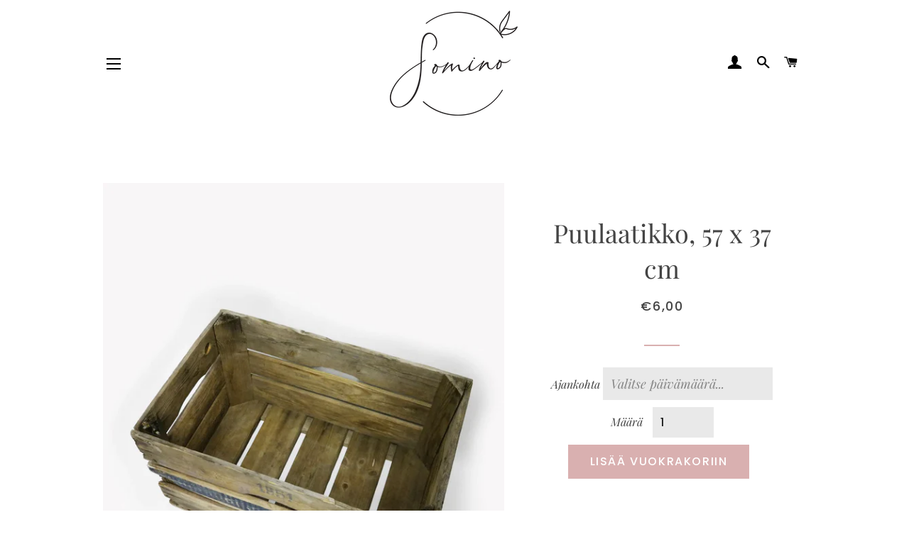

--- FILE ---
content_type: text/html; charset=utf-8
request_url: https://somino.fi/products/puulaatikko-57-x-37-cm
body_size: 19420
content:
<!doctype html>
<html class="no-js" lang="fi">
<head>

  <!-- Google Tag Manager -->
<script>(function(w,d,s,l,i){w[l]=w[l]||[];w[l].push({'gtm.start':
new Date().getTime(),event:'gtm.js'});var f=d.getElementsByTagName(s)[0],
j=d.createElement(s),dl=l!='dataLayer'?'&l='+l:'';j.async=true;j.src=
'https://www.googletagmanager.com/gtm.js?id='+i+dl;f.parentNode.insertBefore(j,f);
})(window,document,'script','dataLayer','GTM-T6C7RRF');</script>
<!-- End Google Tag Manager -->
  
<meta name="p:domain_verify" content="4de8c36b45117c5c752a5f283b4107d7"/>
  
<meta name="p:domain_verify" content="edf84c0839a195d65d0efd0ae5df37d6"/>
  
  <!-- Basic page needs ================================================== -->
  <meta charset="utf-8">
  <meta http-equiv="X-UA-Compatible" content="IE=edge,chrome=1">

  
    <link rel="shortcut icon" href="//somino.fi/cdn/shop/files/somino-favicon_32x32.png?v=1613538809" type="image/png" />
  

  <!-- Title and description ================================================== -->
  <title>
  Vanha puinen omenalaatikko | Somino
  </title>

  
  <meta name="description" content="Upea, vanha puinen omenalaatikko toimii esimerkiksi korokkeena juoma-astioille tai ihan vain tunnelmanluojana salakapakassa, baarissa tai osana rustiikkista hääsomistustusta. Vuokraa vintagesomisteet sekä wanhat laatikot helposti netistä ja nouda varastoltamme Espoosta.">
  

  <!-- Helpers ================================================== -->
  <!-- /snippets/social-meta-tags.liquid -->




<meta property="og:site_name" content="Somino">
<meta property="og:url" content="https://somino.fi/products/puulaatikko-57-x-37-cm">
<meta property="og:title" content="Puulaatikko, 57 x 37 cm">
<meta property="og:type" content="product">
<meta property="og:description" content="Upea, vanha puinen omenalaatikko toimii esimerkiksi korokkeena juoma-astioille tai ihan vain tunnelmanluojana salakapakassa, baarissa tai osana rustiikkista hääsomistustusta. Vuokraa vintagesomisteet sekä wanhat laatikot helposti netistä ja nouda varastoltamme Espoosta.">

  <meta property="og:price:amount" content="6,00">
  <meta property="og:price:currency" content="EUR">

<meta property="og:image" content="http://somino.fi/cdn/shop/products/vanha-puulaatikko_1200x1200.jpg?v=1647935913"><meta property="og:image" content="http://somino.fi/cdn/shop/products/iso-puulaatikko2_1080_1200x1200.jpg?v=1647935913"><meta property="og:image" content="http://somino.fi/cdn/shop/products/iso-puulaatikko4_1080_1200x1200.jpg?v=1647935913">
<meta property="og:image:secure_url" content="https://somino.fi/cdn/shop/products/vanha-puulaatikko_1200x1200.jpg?v=1647935913"><meta property="og:image:secure_url" content="https://somino.fi/cdn/shop/products/iso-puulaatikko2_1080_1200x1200.jpg?v=1647935913"><meta property="og:image:secure_url" content="https://somino.fi/cdn/shop/products/iso-puulaatikko4_1080_1200x1200.jpg?v=1647935913">


  <meta name="twitter:site" content="@sominofi">

<meta name="twitter:card" content="summary_large_image">
<meta name="twitter:title" content="Puulaatikko, 57 x 37 cm">
<meta name="twitter:description" content="Upea, vanha puinen omenalaatikko toimii esimerkiksi korokkeena juoma-astioille tai ihan vain tunnelmanluojana salakapakassa, baarissa tai osana rustiikkista hääsomistustusta. Vuokraa vintagesomisteet sekä wanhat laatikot helposti netistä ja nouda varastoltamme Espoosta.">

  <link rel="canonical" href="https://somino.fi/products/puulaatikko-57-x-37-cm">
  <meta name="viewport" content="width=device-width,initial-scale=1,shrink-to-fit=no">
  <meta name="theme-color" content="#d9b0b0">

  <!-- CSS ================================================== -->
  <link href="//somino.fi/cdn/shop/t/2/assets/timber.scss.css?v=31706044728439144551759260445" rel="stylesheet" type="text/css" media="all" />
  <link href="//somino.fi/cdn/shop/t/2/assets/theme.scss.css?v=149643218283485858511759260444" rel="stylesheet" type="text/css" media="all" />

  <!-- Sections ================================================== -->
  <script>
    window.theme = window.theme || {};
    theme.strings = {
      zoomClose: "Sulje (Esc)",
      zoomPrev: "Edellinen (vasen nuolinäppäin)",
      zoomNext: "Seuraava (oikea nuolinäppäin)",
      moneyFormat: "€{{amount_with_comma_separator}}",
      addressError: "Virhe etsittäessä tätä osoitetta",
      addressNoResults: "Tälle osoitteelle ei löytynyt tuloksia",
      addressQueryLimit: "Olet ylittänyt Google API: n käyttörajan. Harkitse päivitystä \u003ca href=\"https:\/\/developers.google.com\/maps\/premium\/usage-limits\"\u003ePremium-sopimukseen\u003c\/a\u003e.",
      authError: "Google Maps -tilisi todentamisessa oli ongelma.",
      cartEmpty: "Vuokrakorisi on tyhjä.",
      cartCookie: "Salli evästeet, jotta tuotteet pysyvät vuokrakorissasi",
      cartSavings: "Säästät yhteensä [savings]"
    };
    theme.settings = {
      cartType: "page",
      gridType: "collage"
    };
  </script>

  <script src="//somino.fi/cdn/shop/t/2/assets/jquery-2.2.3.min.js?v=58211863146907186831580048585" type="text/javascript"></script>

  <script src="//somino.fi/cdn/shop/t/2/assets/lazysizes.min.js?v=155223123402716617051580048586" async="async"></script>

  <script src="//somino.fi/cdn/shop/t/2/assets/theme.js?v=9959244794371303851591977225" defer="defer"></script>

  <!-- Header hook for plugins ================================================== -->
  <script>window.performance && window.performance.mark && window.performance.mark('shopify.content_for_header.start');</script><meta name="google-site-verification" content="Zu81jAUAiYvcgOPrXAfREhSvIT9rfZLl89H4WtvHOHM">
<meta id="shopify-digital-wallet" name="shopify-digital-wallet" content="/31539495047/digital_wallets/dialog">
<link rel="alternate" type="application/json+oembed" href="https://somino.fi/products/puulaatikko-57-x-37-cm.oembed">
<script async="async" src="/checkouts/internal/preloads.js?locale=fi-FI"></script>
<script id="shopify-features" type="application/json">{"accessToken":"bf3c2f47dabb9a69c088411071aa30fa","betas":["rich-media-storefront-analytics"],"domain":"somino.fi","predictiveSearch":true,"shopId":31539495047,"locale":"fi"}</script>
<script>var Shopify = Shopify || {};
Shopify.shop = "somino-vuokraus.myshopify.com";
Shopify.locale = "fi";
Shopify.currency = {"active":"EUR","rate":"1.0"};
Shopify.country = "FI";
Shopify.theme = {"name":"Brooklyn","id":85789081735,"schema_name":"Brooklyn","schema_version":"15.2.8","theme_store_id":730,"role":"main"};
Shopify.theme.handle = "null";
Shopify.theme.style = {"id":null,"handle":null};
Shopify.cdnHost = "somino.fi/cdn";
Shopify.routes = Shopify.routes || {};
Shopify.routes.root = "/";</script>
<script type="module">!function(o){(o.Shopify=o.Shopify||{}).modules=!0}(window);</script>
<script>!function(o){function n(){var o=[];function n(){o.push(Array.prototype.slice.apply(arguments))}return n.q=o,n}var t=o.Shopify=o.Shopify||{};t.loadFeatures=n(),t.autoloadFeatures=n()}(window);</script>
<script id="shop-js-analytics" type="application/json">{"pageType":"product"}</script>
<script defer="defer" async type="module" src="//somino.fi/cdn/shopifycloud/shop-js/modules/v2/client.init-shop-cart-sync_DIlT3n9P.fi.esm.js"></script>
<script defer="defer" async type="module" src="//somino.fi/cdn/shopifycloud/shop-js/modules/v2/chunk.common_B_sBYa7Y.esm.js"></script>
<script type="module">
  await import("//somino.fi/cdn/shopifycloud/shop-js/modules/v2/client.init-shop-cart-sync_DIlT3n9P.fi.esm.js");
await import("//somino.fi/cdn/shopifycloud/shop-js/modules/v2/chunk.common_B_sBYa7Y.esm.js");

  window.Shopify.SignInWithShop?.initShopCartSync?.({"fedCMEnabled":true,"windoidEnabled":true});

</script>
<script>(function() {
  var isLoaded = false;
  function asyncLoad() {
    if (isLoaded) return;
    isLoaded = true;
    var urls = ["\/\/somino-vuokraus.bookthatapp.com\/javascripts\/bta.js?shop=somino-vuokraus.myshopify.com","\/\/somino-vuokraus.bookthatapp.com\/javascripts\/bta.js?shop=somino-vuokraus.myshopify.com","\/\/shopify.privy.com\/widget.js?shop=somino-vuokraus.myshopify.com","https:\/\/cloudsearch-1f874.kxcdn.com\/shopify.js?shop=somino-vuokraus.myshopify.com","https:\/\/cdn.shopify.com\/s\/files\/1\/0315\/3949\/5047\/t\/2\/assets\/booster_eu_cookie_31539495047.js?v=1614013461\u0026shop=somino-vuokraus.myshopify.com","https:\/\/instafeed.nfcube.com\/cdn\/ec722f7d0511db2ae1403d5ea72bd8d6.js?shop=somino-vuokraus.myshopify.com","\/\/cdn.shopify.com\/proxy\/f055d9d3a22313975907ce204d3fda7e82f6b763ce92be646794aa0983544a57\/somino-vuokraus.bookthatapp.com\/javascripts\/bta-installed.js?shop=somino-vuokraus.myshopify.com\u0026sp-cache-control=cHVibGljLCBtYXgtYWdlPTkwMA","https:\/\/sp-micro-next.b-cdn.net\/sp-micro.umd.js?shop=somino-vuokraus.myshopify.com"];
    for (var i = 0; i < urls.length; i++) {
      var s = document.createElement('script');
      s.type = 'text/javascript';
      s.async = true;
      s.src = urls[i];
      var x = document.getElementsByTagName('script')[0];
      x.parentNode.insertBefore(s, x);
    }
  };
  if(window.attachEvent) {
    window.attachEvent('onload', asyncLoad);
  } else {
    window.addEventListener('load', asyncLoad, false);
  }
})();</script>
<script id="__st">var __st={"a":31539495047,"offset":7200,"reqid":"1462d894-f8e9-4931-9010-46915d6600a9-1768981573","pageurl":"somino.fi\/products\/puulaatikko-57-x-37-cm","u":"823b56695638","p":"product","rtyp":"product","rid":6185441951912};</script>
<script>window.ShopifyPaypalV4VisibilityTracking = true;</script>
<script id="captcha-bootstrap">!function(){'use strict';const t='contact',e='account',n='new_comment',o=[[t,t],['blogs',n],['comments',n],[t,'customer']],c=[[e,'customer_login'],[e,'guest_login'],[e,'recover_customer_password'],[e,'create_customer']],r=t=>t.map((([t,e])=>`form[action*='/${t}']:not([data-nocaptcha='true']) input[name='form_type'][value='${e}']`)).join(','),a=t=>()=>t?[...document.querySelectorAll(t)].map((t=>t.form)):[];function s(){const t=[...o],e=r(t);return a(e)}const i='password',u='form_key',d=['recaptcha-v3-token','g-recaptcha-response','h-captcha-response',i],f=()=>{try{return window.sessionStorage}catch{return}},m='__shopify_v',_=t=>t.elements[u];function p(t,e,n=!1){try{const o=window.sessionStorage,c=JSON.parse(o.getItem(e)),{data:r}=function(t){const{data:e,action:n}=t;return t[m]||n?{data:e,action:n}:{data:t,action:n}}(c);for(const[e,n]of Object.entries(r))t.elements[e]&&(t.elements[e].value=n);n&&o.removeItem(e)}catch(o){console.error('form repopulation failed',{error:o})}}const l='form_type',E='cptcha';function T(t){t.dataset[E]=!0}const w=window,h=w.document,L='Shopify',v='ce_forms',y='captcha';let A=!1;((t,e)=>{const n=(g='f06e6c50-85a8-45c8-87d0-21a2b65856fe',I='https://cdn.shopify.com/shopifycloud/storefront-forms-hcaptcha/ce_storefront_forms_captcha_hcaptcha.v1.5.2.iife.js',D={infoText:'hCaptchan suojaama',privacyText:'Tietosuoja',termsText:'Ehdot'},(t,e,n)=>{const o=w[L][v],c=o.bindForm;if(c)return c(t,g,e,D).then(n);var r;o.q.push([[t,g,e,D],n]),r=I,A||(h.body.append(Object.assign(h.createElement('script'),{id:'captcha-provider',async:!0,src:r})),A=!0)});var g,I,D;w[L]=w[L]||{},w[L][v]=w[L][v]||{},w[L][v].q=[],w[L][y]=w[L][y]||{},w[L][y].protect=function(t,e){n(t,void 0,e),T(t)},Object.freeze(w[L][y]),function(t,e,n,w,h,L){const[v,y,A,g]=function(t,e,n){const i=e?o:[],u=t?c:[],d=[...i,...u],f=r(d),m=r(i),_=r(d.filter((([t,e])=>n.includes(e))));return[a(f),a(m),a(_),s()]}(w,h,L),I=t=>{const e=t.target;return e instanceof HTMLFormElement?e:e&&e.form},D=t=>v().includes(t);t.addEventListener('submit',(t=>{const e=I(t);if(!e)return;const n=D(e)&&!e.dataset.hcaptchaBound&&!e.dataset.recaptchaBound,o=_(e),c=g().includes(e)&&(!o||!o.value);(n||c)&&t.preventDefault(),c&&!n&&(function(t){try{if(!f())return;!function(t){const e=f();if(!e)return;const n=_(t);if(!n)return;const o=n.value;o&&e.removeItem(o)}(t);const e=Array.from(Array(32),(()=>Math.random().toString(36)[2])).join('');!function(t,e){_(t)||t.append(Object.assign(document.createElement('input'),{type:'hidden',name:u})),t.elements[u].value=e}(t,e),function(t,e){const n=f();if(!n)return;const o=[...t.querySelectorAll(`input[type='${i}']`)].map((({name:t})=>t)),c=[...d,...o],r={};for(const[a,s]of new FormData(t).entries())c.includes(a)||(r[a]=s);n.setItem(e,JSON.stringify({[m]:1,action:t.action,data:r}))}(t,e)}catch(e){console.error('failed to persist form',e)}}(e),e.submit())}));const S=(t,e)=>{t&&!t.dataset[E]&&(n(t,e.some((e=>e===t))),T(t))};for(const o of['focusin','change'])t.addEventListener(o,(t=>{const e=I(t);D(e)&&S(e,y())}));const B=e.get('form_key'),M=e.get(l),P=B&&M;t.addEventListener('DOMContentLoaded',(()=>{const t=y();if(P)for(const e of t)e.elements[l].value===M&&p(e,B);[...new Set([...A(),...v().filter((t=>'true'===t.dataset.shopifyCaptcha))])].forEach((e=>S(e,t)))}))}(h,new URLSearchParams(w.location.search),n,t,e,['guest_login'])})(!0,!0)}();</script>
<script integrity="sha256-4kQ18oKyAcykRKYeNunJcIwy7WH5gtpwJnB7kiuLZ1E=" data-source-attribution="shopify.loadfeatures" defer="defer" src="//somino.fi/cdn/shopifycloud/storefront/assets/storefront/load_feature-a0a9edcb.js" crossorigin="anonymous"></script>
<script data-source-attribution="shopify.dynamic_checkout.dynamic.init">var Shopify=Shopify||{};Shopify.PaymentButton=Shopify.PaymentButton||{isStorefrontPortableWallets:!0,init:function(){window.Shopify.PaymentButton.init=function(){};var t=document.createElement("script");t.src="https://somino.fi/cdn/shopifycloud/portable-wallets/latest/portable-wallets.fi.js",t.type="module",document.head.appendChild(t)}};
</script>
<script data-source-attribution="shopify.dynamic_checkout.buyer_consent">
  function portableWalletsHideBuyerConsent(e){var t=document.getElementById("shopify-buyer-consent"),n=document.getElementById("shopify-subscription-policy-button");t&&n&&(t.classList.add("hidden"),t.setAttribute("aria-hidden","true"),n.removeEventListener("click",e))}function portableWalletsShowBuyerConsent(e){var t=document.getElementById("shopify-buyer-consent"),n=document.getElementById("shopify-subscription-policy-button");t&&n&&(t.classList.remove("hidden"),t.removeAttribute("aria-hidden"),n.addEventListener("click",e))}window.Shopify?.PaymentButton&&(window.Shopify.PaymentButton.hideBuyerConsent=portableWalletsHideBuyerConsent,window.Shopify.PaymentButton.showBuyerConsent=portableWalletsShowBuyerConsent);
</script>
<script data-source-attribution="shopify.dynamic_checkout.cart.bootstrap">document.addEventListener("DOMContentLoaded",(function(){function t(){return document.querySelector("shopify-accelerated-checkout-cart, shopify-accelerated-checkout")}if(t())Shopify.PaymentButton.init();else{new MutationObserver((function(e,n){t()&&(Shopify.PaymentButton.init(),n.disconnect())})).observe(document.body,{childList:!0,subtree:!0})}}));
</script>

<script>window.performance && window.performance.mark && window.performance.mark('shopify.content_for_header.end');</script>

  <script src="//somino.fi/cdn/shop/t/2/assets/modernizr.min.js?v=21391054748206432451580048586" type="text/javascript"></script>

  
  


    
  <!-- Hotjar Tracking Code for www.somino.fi -->
  <script>
    (function(h,o,t,j,a,r){
      h.hj=h.hj||function(){(h.hj.q=h.hj.q||[]).push(arguments)};
      h._hjSettings={hjid:1996886,hjsv:6};
      a=o.getElementsByTagName('head')[0];
      r=o.createElement('script');r.async=1;
      r.src=t+h._hjSettings.hjid+j+h._hjSettings.hjsv;
      a.appendChild(r);
    })(window,document,'https://static.hotjar.com/c/hotjar-','.js?sv=');
  </script>

  
  
  
  
  <script>var bondVariantIds = [], productConfig = {}, productMetafields;productMetafields = 'capacity_type=0&count_nights=true&duration=345600&duration_option_position=&duration_option_range_variant=false&duration_type=0&durations=%5B%5D&external_id=6185441951912&has_seasonal_rates=false&id=483187&lag_time=0&lead_time=0&locations=%5B%5D&maxdate=&mindate=86400&profile=product&range_max=4&range_min=4&resources=%5B%5D&variants=%5B%7B%22id%22%3A2362063%2C%22start_time%22%3A946717200%2C%22finish_time%22%3A946746000%2C%22duration%22%3A5760%2C%22capacity%22%3A1%2C%22ignored%22%3Afalse%2C%22units%22%3A1%2C%22external_id%22%3A37612564054184%7D%5D&widget_id=';if (productMetafields !== '') {
        productConfig = JSON.parse('{"' + decodeURI(productMetafields).replace(/"/g, '\\"').replace(/&/g, '","').replace(/=/g,'":"') + '"}');
      }

    window.BtaConfig = {
      account: 'somino-vuokraus',
      bondVariantIds: bondVariantIds,
      settings: JSON.parse('{"dateFormat":"DD/MM/YYYY","domain":"somino.fi","env":"production","path_prefix":"/apps/bookthatapp","should_load":true,"widget_enabled_list":["reservation","calendar","appt"],"widget_on_every_page":true,"widgets_mode":{}}' || '{}'),
       'product': productConfig,
      cart: {"note":null,"attributes":{},"original_total_price":0,"total_price":0,"total_discount":0,"total_weight":0.0,"item_count":0,"items":[],"requires_shipping":false,"currency":"EUR","items_subtotal_price":0,"cart_level_discount_applications":[],"checkout_charge_amount":0},
      version: '1.5'
    }
</script>
  <script src="//somino.fi/cdn/shop/t/2/assets/bta-widgets-bootstrap.min.js?v=19779015373317819461668669892" type="text/javascript"></script>

<script src="https://cdn.shopify.com/extensions/8d2c31d3-a828-4daf-820f-80b7f8e01c39/nova-eu-cookie-bar-gdpr-4/assets/nova-cookie-app-embed.js" type="text/javascript" defer="defer"></script>
<link href="https://cdn.shopify.com/extensions/8d2c31d3-a828-4daf-820f-80b7f8e01c39/nova-eu-cookie-bar-gdpr-4/assets/nova-cookie.css" rel="stylesheet" type="text/css" media="all">
<link href="https://monorail-edge.shopifysvc.com" rel="dns-prefetch">
<script>(function(){if ("sendBeacon" in navigator && "performance" in window) {try {var session_token_from_headers = performance.getEntriesByType('navigation')[0].serverTiming.find(x => x.name == '_s').description;} catch {var session_token_from_headers = undefined;}var session_cookie_matches = document.cookie.match(/_shopify_s=([^;]*)/);var session_token_from_cookie = session_cookie_matches && session_cookie_matches.length === 2 ? session_cookie_matches[1] : "";var session_token = session_token_from_headers || session_token_from_cookie || "";function handle_abandonment_event(e) {var entries = performance.getEntries().filter(function(entry) {return /monorail-edge.shopifysvc.com/.test(entry.name);});if (!window.abandonment_tracked && entries.length === 0) {window.abandonment_tracked = true;var currentMs = Date.now();var navigation_start = performance.timing.navigationStart;var payload = {shop_id: 31539495047,url: window.location.href,navigation_start,duration: currentMs - navigation_start,session_token,page_type: "product"};window.navigator.sendBeacon("https://monorail-edge.shopifysvc.com/v1/produce", JSON.stringify({schema_id: "online_store_buyer_site_abandonment/1.1",payload: payload,metadata: {event_created_at_ms: currentMs,event_sent_at_ms: currentMs}}));}}window.addEventListener('pagehide', handle_abandonment_event);}}());</script>
<script id="web-pixels-manager-setup">(function e(e,d,r,n,o){if(void 0===o&&(o={}),!Boolean(null===(a=null===(i=window.Shopify)||void 0===i?void 0:i.analytics)||void 0===a?void 0:a.replayQueue)){var i,a;window.Shopify=window.Shopify||{};var t=window.Shopify;t.analytics=t.analytics||{};var s=t.analytics;s.replayQueue=[],s.publish=function(e,d,r){return s.replayQueue.push([e,d,r]),!0};try{self.performance.mark("wpm:start")}catch(e){}var l=function(){var e={modern:/Edge?\/(1{2}[4-9]|1[2-9]\d|[2-9]\d{2}|\d{4,})\.\d+(\.\d+|)|Firefox\/(1{2}[4-9]|1[2-9]\d|[2-9]\d{2}|\d{4,})\.\d+(\.\d+|)|Chrom(ium|e)\/(9{2}|\d{3,})\.\d+(\.\d+|)|(Maci|X1{2}).+ Version\/(15\.\d+|(1[6-9]|[2-9]\d|\d{3,})\.\d+)([,.]\d+|)( \(\w+\)|)( Mobile\/\w+|) Safari\/|Chrome.+OPR\/(9{2}|\d{3,})\.\d+\.\d+|(CPU[ +]OS|iPhone[ +]OS|CPU[ +]iPhone|CPU IPhone OS|CPU iPad OS)[ +]+(15[._]\d+|(1[6-9]|[2-9]\d|\d{3,})[._]\d+)([._]\d+|)|Android:?[ /-](13[3-9]|1[4-9]\d|[2-9]\d{2}|\d{4,})(\.\d+|)(\.\d+|)|Android.+Firefox\/(13[5-9]|1[4-9]\d|[2-9]\d{2}|\d{4,})\.\d+(\.\d+|)|Android.+Chrom(ium|e)\/(13[3-9]|1[4-9]\d|[2-9]\d{2}|\d{4,})\.\d+(\.\d+|)|SamsungBrowser\/([2-9]\d|\d{3,})\.\d+/,legacy:/Edge?\/(1[6-9]|[2-9]\d|\d{3,})\.\d+(\.\d+|)|Firefox\/(5[4-9]|[6-9]\d|\d{3,})\.\d+(\.\d+|)|Chrom(ium|e)\/(5[1-9]|[6-9]\d|\d{3,})\.\d+(\.\d+|)([\d.]+$|.*Safari\/(?![\d.]+ Edge\/[\d.]+$))|(Maci|X1{2}).+ Version\/(10\.\d+|(1[1-9]|[2-9]\d|\d{3,})\.\d+)([,.]\d+|)( \(\w+\)|)( Mobile\/\w+|) Safari\/|Chrome.+OPR\/(3[89]|[4-9]\d|\d{3,})\.\d+\.\d+|(CPU[ +]OS|iPhone[ +]OS|CPU[ +]iPhone|CPU IPhone OS|CPU iPad OS)[ +]+(10[._]\d+|(1[1-9]|[2-9]\d|\d{3,})[._]\d+)([._]\d+|)|Android:?[ /-](13[3-9]|1[4-9]\d|[2-9]\d{2}|\d{4,})(\.\d+|)(\.\d+|)|Mobile Safari.+OPR\/([89]\d|\d{3,})\.\d+\.\d+|Android.+Firefox\/(13[5-9]|1[4-9]\d|[2-9]\d{2}|\d{4,})\.\d+(\.\d+|)|Android.+Chrom(ium|e)\/(13[3-9]|1[4-9]\d|[2-9]\d{2}|\d{4,})\.\d+(\.\d+|)|Android.+(UC? ?Browser|UCWEB|U3)[ /]?(15\.([5-9]|\d{2,})|(1[6-9]|[2-9]\d|\d{3,})\.\d+)\.\d+|SamsungBrowser\/(5\.\d+|([6-9]|\d{2,})\.\d+)|Android.+MQ{2}Browser\/(14(\.(9|\d{2,})|)|(1[5-9]|[2-9]\d|\d{3,})(\.\d+|))(\.\d+|)|K[Aa][Ii]OS\/(3\.\d+|([4-9]|\d{2,})\.\d+)(\.\d+|)/},d=e.modern,r=e.legacy,n=navigator.userAgent;return n.match(d)?"modern":n.match(r)?"legacy":"unknown"}(),u="modern"===l?"modern":"legacy",c=(null!=n?n:{modern:"",legacy:""})[u],f=function(e){return[e.baseUrl,"/wpm","/b",e.hashVersion,"modern"===e.buildTarget?"m":"l",".js"].join("")}({baseUrl:d,hashVersion:r,buildTarget:u}),m=function(e){var d=e.version,r=e.bundleTarget,n=e.surface,o=e.pageUrl,i=e.monorailEndpoint;return{emit:function(e){var a=e.status,t=e.errorMsg,s=(new Date).getTime(),l=JSON.stringify({metadata:{event_sent_at_ms:s},events:[{schema_id:"web_pixels_manager_load/3.1",payload:{version:d,bundle_target:r,page_url:o,status:a,surface:n,error_msg:t},metadata:{event_created_at_ms:s}}]});if(!i)return console&&console.warn&&console.warn("[Web Pixels Manager] No Monorail endpoint provided, skipping logging."),!1;try{return self.navigator.sendBeacon.bind(self.navigator)(i,l)}catch(e){}var u=new XMLHttpRequest;try{return u.open("POST",i,!0),u.setRequestHeader("Content-Type","text/plain"),u.send(l),!0}catch(e){return console&&console.warn&&console.warn("[Web Pixels Manager] Got an unhandled error while logging to Monorail."),!1}}}}({version:r,bundleTarget:l,surface:e.surface,pageUrl:self.location.href,monorailEndpoint:e.monorailEndpoint});try{o.browserTarget=l,function(e){var d=e.src,r=e.async,n=void 0===r||r,o=e.onload,i=e.onerror,a=e.sri,t=e.scriptDataAttributes,s=void 0===t?{}:t,l=document.createElement("script"),u=document.querySelector("head"),c=document.querySelector("body");if(l.async=n,l.src=d,a&&(l.integrity=a,l.crossOrigin="anonymous"),s)for(var f in s)if(Object.prototype.hasOwnProperty.call(s,f))try{l.dataset[f]=s[f]}catch(e){}if(o&&l.addEventListener("load",o),i&&l.addEventListener("error",i),u)u.appendChild(l);else{if(!c)throw new Error("Did not find a head or body element to append the script");c.appendChild(l)}}({src:f,async:!0,onload:function(){if(!function(){var e,d;return Boolean(null===(d=null===(e=window.Shopify)||void 0===e?void 0:e.analytics)||void 0===d?void 0:d.initialized)}()){var d=window.webPixelsManager.init(e)||void 0;if(d){var r=window.Shopify.analytics;r.replayQueue.forEach((function(e){var r=e[0],n=e[1],o=e[2];d.publishCustomEvent(r,n,o)})),r.replayQueue=[],r.publish=d.publishCustomEvent,r.visitor=d.visitor,r.initialized=!0}}},onerror:function(){return m.emit({status:"failed",errorMsg:"".concat(f," has failed to load")})},sri:function(e){var d=/^sha384-[A-Za-z0-9+/=]+$/;return"string"==typeof e&&d.test(e)}(c)?c:"",scriptDataAttributes:o}),m.emit({status:"loading"})}catch(e){m.emit({status:"failed",errorMsg:(null==e?void 0:e.message)||"Unknown error"})}}})({shopId: 31539495047,storefrontBaseUrl: "https://somino.fi",extensionsBaseUrl: "https://extensions.shopifycdn.com/cdn/shopifycloud/web-pixels-manager",monorailEndpoint: "https://monorail-edge.shopifysvc.com/unstable/produce_batch",surface: "storefront-renderer",enabledBetaFlags: ["2dca8a86"],webPixelsConfigList: [{"id":"1155400016","configuration":"{\"backendUrl\":\"https:\\\/\\\/api.salespop.com\",\"shopifyDomain\":\"somino-vuokraus.myshopify.com\"}","eventPayloadVersion":"v1","runtimeContext":"STRICT","scriptVersion":"bb83dd074d22fef7d4e3cfe7cac23089","type":"APP","apiClientId":1869884,"privacyPurposes":["ANALYTICS"],"dataSharingAdjustments":{"protectedCustomerApprovalScopes":["read_customer_address","read_customer_name","read_customer_personal_data"]}},{"id":"672268624","configuration":"{\"config\":\"{\\\"pixel_id\\\":\\\"AW-670471036\\\",\\\"target_country\\\":\\\"FI\\\",\\\"gtag_events\\\":[{\\\"type\\\":\\\"search\\\",\\\"action_label\\\":\\\"AW-670471036\\\/lHLrCNjp-90BEPym2r8C\\\"},{\\\"type\\\":\\\"begin_checkout\\\",\\\"action_label\\\":\\\"AW-670471036\\\/LYhyCNXp-90BEPym2r8C\\\"},{\\\"type\\\":\\\"view_item\\\",\\\"action_label\\\":[\\\"AW-670471036\\\/yHdKCM_p-90BEPym2r8C\\\",\\\"MC-E1SN4PW6MX\\\"]},{\\\"type\\\":\\\"purchase\\\",\\\"action_label\\\":[\\\"AW-670471036\\\/eL4RCMzp-90BEPym2r8C\\\",\\\"MC-E1SN4PW6MX\\\"]},{\\\"type\\\":\\\"page_view\\\",\\\"action_label\\\":[\\\"AW-670471036\\\/fRNDCMnp-90BEPym2r8C\\\",\\\"MC-E1SN4PW6MX\\\"]},{\\\"type\\\":\\\"add_payment_info\\\",\\\"action_label\\\":\\\"AW-670471036\\\/meXeCNvp-90BEPym2r8C\\\"},{\\\"type\\\":\\\"add_to_cart\\\",\\\"action_label\\\":\\\"AW-670471036\\\/WKknCNLp-90BEPym2r8C\\\"}],\\\"enable_monitoring_mode\\\":false}\"}","eventPayloadVersion":"v1","runtimeContext":"OPEN","scriptVersion":"b2a88bafab3e21179ed38636efcd8a93","type":"APP","apiClientId":1780363,"privacyPurposes":[],"dataSharingAdjustments":{"protectedCustomerApprovalScopes":["read_customer_address","read_customer_email","read_customer_name","read_customer_personal_data","read_customer_phone"]}},{"id":"253165904","configuration":"{\"pixel_id\":\"672124530279501\",\"pixel_type\":\"facebook_pixel\",\"metaapp_system_user_token\":\"-\"}","eventPayloadVersion":"v1","runtimeContext":"OPEN","scriptVersion":"ca16bc87fe92b6042fbaa3acc2fbdaa6","type":"APP","apiClientId":2329312,"privacyPurposes":["ANALYTICS","MARKETING","SALE_OF_DATA"],"dataSharingAdjustments":{"protectedCustomerApprovalScopes":["read_customer_address","read_customer_email","read_customer_name","read_customer_personal_data","read_customer_phone"]}},{"id":"168624464","eventPayloadVersion":"v1","runtimeContext":"LAX","scriptVersion":"1","type":"CUSTOM","privacyPurposes":["ANALYTICS"],"name":"Google Analytics tag (migrated)"},{"id":"shopify-app-pixel","configuration":"{}","eventPayloadVersion":"v1","runtimeContext":"STRICT","scriptVersion":"0450","apiClientId":"shopify-pixel","type":"APP","privacyPurposes":["ANALYTICS","MARKETING"]},{"id":"shopify-custom-pixel","eventPayloadVersion":"v1","runtimeContext":"LAX","scriptVersion":"0450","apiClientId":"shopify-pixel","type":"CUSTOM","privacyPurposes":["ANALYTICS","MARKETING"]}],isMerchantRequest: false,initData: {"shop":{"name":"Somino","paymentSettings":{"currencyCode":"EUR"},"myshopifyDomain":"somino-vuokraus.myshopify.com","countryCode":"FI","storefrontUrl":"https:\/\/somino.fi"},"customer":null,"cart":null,"checkout":null,"productVariants":[{"price":{"amount":6.0,"currencyCode":"EUR"},"product":{"title":"Puulaatikko, 57 x 37 cm","vendor":"somino-vuokraus","id":"6185441951912","untranslatedTitle":"Puulaatikko, 57 x 37 cm","url":"\/products\/puulaatikko-57-x-37-cm","type":""},"id":"37612564054184","image":{"src":"\/\/somino.fi\/cdn\/shop\/products\/vanha-puulaatikko.jpg?v=1647935913"},"sku":"PL005","title":"Default Title","untranslatedTitle":"Default Title"}],"purchasingCompany":null},},"https://somino.fi/cdn","fcfee988w5aeb613cpc8e4bc33m6693e112",{"modern":"","legacy":""},{"shopId":"31539495047","storefrontBaseUrl":"https:\/\/somino.fi","extensionBaseUrl":"https:\/\/extensions.shopifycdn.com\/cdn\/shopifycloud\/web-pixels-manager","surface":"storefront-renderer","enabledBetaFlags":"[\"2dca8a86\"]","isMerchantRequest":"false","hashVersion":"fcfee988w5aeb613cpc8e4bc33m6693e112","publish":"custom","events":"[[\"page_viewed\",{}],[\"product_viewed\",{\"productVariant\":{\"price\":{\"amount\":6.0,\"currencyCode\":\"EUR\"},\"product\":{\"title\":\"Puulaatikko, 57 x 37 cm\",\"vendor\":\"somino-vuokraus\",\"id\":\"6185441951912\",\"untranslatedTitle\":\"Puulaatikko, 57 x 37 cm\",\"url\":\"\/products\/puulaatikko-57-x-37-cm\",\"type\":\"\"},\"id\":\"37612564054184\",\"image\":{\"src\":\"\/\/somino.fi\/cdn\/shop\/products\/vanha-puulaatikko.jpg?v=1647935913\"},\"sku\":\"PL005\",\"title\":\"Default Title\",\"untranslatedTitle\":\"Default Title\"}}]]"});</script><script>
  window.ShopifyAnalytics = window.ShopifyAnalytics || {};
  window.ShopifyAnalytics.meta = window.ShopifyAnalytics.meta || {};
  window.ShopifyAnalytics.meta.currency = 'EUR';
  var meta = {"product":{"id":6185441951912,"gid":"gid:\/\/shopify\/Product\/6185441951912","vendor":"somino-vuokraus","type":"","handle":"puulaatikko-57-x-37-cm","variants":[{"id":37612564054184,"price":600,"name":"Puulaatikko, 57 x 37 cm","public_title":null,"sku":"PL005"}],"remote":false},"page":{"pageType":"product","resourceType":"product","resourceId":6185441951912,"requestId":"1462d894-f8e9-4931-9010-46915d6600a9-1768981573"}};
  for (var attr in meta) {
    window.ShopifyAnalytics.meta[attr] = meta[attr];
  }
</script>
<script class="analytics">
  (function () {
    var customDocumentWrite = function(content) {
      var jquery = null;

      if (window.jQuery) {
        jquery = window.jQuery;
      } else if (window.Checkout && window.Checkout.$) {
        jquery = window.Checkout.$;
      }

      if (jquery) {
        jquery('body').append(content);
      }
    };

    var hasLoggedConversion = function(token) {
      if (token) {
        return document.cookie.indexOf('loggedConversion=' + token) !== -1;
      }
      return false;
    }

    var setCookieIfConversion = function(token) {
      if (token) {
        var twoMonthsFromNow = new Date(Date.now());
        twoMonthsFromNow.setMonth(twoMonthsFromNow.getMonth() + 2);

        document.cookie = 'loggedConversion=' + token + '; expires=' + twoMonthsFromNow;
      }
    }

    var trekkie = window.ShopifyAnalytics.lib = window.trekkie = window.trekkie || [];
    if (trekkie.integrations) {
      return;
    }
    trekkie.methods = [
      'identify',
      'page',
      'ready',
      'track',
      'trackForm',
      'trackLink'
    ];
    trekkie.factory = function(method) {
      return function() {
        var args = Array.prototype.slice.call(arguments);
        args.unshift(method);
        trekkie.push(args);
        return trekkie;
      };
    };
    for (var i = 0; i < trekkie.methods.length; i++) {
      var key = trekkie.methods[i];
      trekkie[key] = trekkie.factory(key);
    }
    trekkie.load = function(config) {
      trekkie.config = config || {};
      trekkie.config.initialDocumentCookie = document.cookie;
      var first = document.getElementsByTagName('script')[0];
      var script = document.createElement('script');
      script.type = 'text/javascript';
      script.onerror = function(e) {
        var scriptFallback = document.createElement('script');
        scriptFallback.type = 'text/javascript';
        scriptFallback.onerror = function(error) {
                var Monorail = {
      produce: function produce(monorailDomain, schemaId, payload) {
        var currentMs = new Date().getTime();
        var event = {
          schema_id: schemaId,
          payload: payload,
          metadata: {
            event_created_at_ms: currentMs,
            event_sent_at_ms: currentMs
          }
        };
        return Monorail.sendRequest("https://" + monorailDomain + "/v1/produce", JSON.stringify(event));
      },
      sendRequest: function sendRequest(endpointUrl, payload) {
        // Try the sendBeacon API
        if (window && window.navigator && typeof window.navigator.sendBeacon === 'function' && typeof window.Blob === 'function' && !Monorail.isIos12()) {
          var blobData = new window.Blob([payload], {
            type: 'text/plain'
          });

          if (window.navigator.sendBeacon(endpointUrl, blobData)) {
            return true;
          } // sendBeacon was not successful

        } // XHR beacon

        var xhr = new XMLHttpRequest();

        try {
          xhr.open('POST', endpointUrl);
          xhr.setRequestHeader('Content-Type', 'text/plain');
          xhr.send(payload);
        } catch (e) {
          console.log(e);
        }

        return false;
      },
      isIos12: function isIos12() {
        return window.navigator.userAgent.lastIndexOf('iPhone; CPU iPhone OS 12_') !== -1 || window.navigator.userAgent.lastIndexOf('iPad; CPU OS 12_') !== -1;
      }
    };
    Monorail.produce('monorail-edge.shopifysvc.com',
      'trekkie_storefront_load_errors/1.1',
      {shop_id: 31539495047,
      theme_id: 85789081735,
      app_name: "storefront",
      context_url: window.location.href,
      source_url: "//somino.fi/cdn/s/trekkie.storefront.cd680fe47e6c39ca5d5df5f0a32d569bc48c0f27.min.js"});

        };
        scriptFallback.async = true;
        scriptFallback.src = '//somino.fi/cdn/s/trekkie.storefront.cd680fe47e6c39ca5d5df5f0a32d569bc48c0f27.min.js';
        first.parentNode.insertBefore(scriptFallback, first);
      };
      script.async = true;
      script.src = '//somino.fi/cdn/s/trekkie.storefront.cd680fe47e6c39ca5d5df5f0a32d569bc48c0f27.min.js';
      first.parentNode.insertBefore(script, first);
    };
    trekkie.load(
      {"Trekkie":{"appName":"storefront","development":false,"defaultAttributes":{"shopId":31539495047,"isMerchantRequest":null,"themeId":85789081735,"themeCityHash":"9942458934089388739","contentLanguage":"fi","currency":"EUR","eventMetadataId":"afd55951-3ef7-4632-a0e4-c8f53ffc532e"},"isServerSideCookieWritingEnabled":true,"monorailRegion":"shop_domain","enabledBetaFlags":["65f19447"]},"Session Attribution":{},"S2S":{"facebookCapiEnabled":true,"source":"trekkie-storefront-renderer","apiClientId":580111}}
    );

    var loaded = false;
    trekkie.ready(function() {
      if (loaded) return;
      loaded = true;

      window.ShopifyAnalytics.lib = window.trekkie;

      var originalDocumentWrite = document.write;
      document.write = customDocumentWrite;
      try { window.ShopifyAnalytics.merchantGoogleAnalytics.call(this); } catch(error) {};
      document.write = originalDocumentWrite;

      window.ShopifyAnalytics.lib.page(null,{"pageType":"product","resourceType":"product","resourceId":6185441951912,"requestId":"1462d894-f8e9-4931-9010-46915d6600a9-1768981573","shopifyEmitted":true});

      var match = window.location.pathname.match(/checkouts\/(.+)\/(thank_you|post_purchase)/)
      var token = match? match[1]: undefined;
      if (!hasLoggedConversion(token)) {
        setCookieIfConversion(token);
        window.ShopifyAnalytics.lib.track("Viewed Product",{"currency":"EUR","variantId":37612564054184,"productId":6185441951912,"productGid":"gid:\/\/shopify\/Product\/6185441951912","name":"Puulaatikko, 57 x 37 cm","price":"6.00","sku":"PL005","brand":"somino-vuokraus","variant":null,"category":"","nonInteraction":true,"remote":false},undefined,undefined,{"shopifyEmitted":true});
      window.ShopifyAnalytics.lib.track("monorail:\/\/trekkie_storefront_viewed_product\/1.1",{"currency":"EUR","variantId":37612564054184,"productId":6185441951912,"productGid":"gid:\/\/shopify\/Product\/6185441951912","name":"Puulaatikko, 57 x 37 cm","price":"6.00","sku":"PL005","brand":"somino-vuokraus","variant":null,"category":"","nonInteraction":true,"remote":false,"referer":"https:\/\/somino.fi\/products\/puulaatikko-57-x-37-cm"});
      }
    });


        var eventsListenerScript = document.createElement('script');
        eventsListenerScript.async = true;
        eventsListenerScript.src = "//somino.fi/cdn/shopifycloud/storefront/assets/shop_events_listener-3da45d37.js";
        document.getElementsByTagName('head')[0].appendChild(eventsListenerScript);

})();</script>
  <script>
  if (!window.ga || (window.ga && typeof window.ga !== 'function')) {
    window.ga = function ga() {
      (window.ga.q = window.ga.q || []).push(arguments);
      if (window.Shopify && window.Shopify.analytics && typeof window.Shopify.analytics.publish === 'function') {
        window.Shopify.analytics.publish("ga_stub_called", {}, {sendTo: "google_osp_migration"});
      }
      console.error("Shopify's Google Analytics stub called with:", Array.from(arguments), "\nSee https://help.shopify.com/manual/promoting-marketing/pixels/pixel-migration#google for more information.");
    };
    if (window.Shopify && window.Shopify.analytics && typeof window.Shopify.analytics.publish === 'function') {
      window.Shopify.analytics.publish("ga_stub_initialized", {}, {sendTo: "google_osp_migration"});
    }
  }
</script>
<script
  defer
  src="https://somino.fi/cdn/shopifycloud/perf-kit/shopify-perf-kit-3.0.4.min.js"
  data-application="storefront-renderer"
  data-shop-id="31539495047"
  data-render-region="gcp-us-east1"
  data-page-type="product"
  data-theme-instance-id="85789081735"
  data-theme-name="Brooklyn"
  data-theme-version="15.2.8"
  data-monorail-region="shop_domain"
  data-resource-timing-sampling-rate="10"
  data-shs="true"
  data-shs-beacon="true"
  data-shs-export-with-fetch="true"
  data-shs-logs-sample-rate="1"
  data-shs-beacon-endpoint="https://somino.fi/api/collect"
></script>
</head>


<body id="vanha-puinen-omenalaatikko-somino" class="template-product">

<!-- Google Tag Manager (noscript) -->
<noscript><iframe src="https://www.googletagmanager.com/ns.html?id=GTM-T6C7RRF"
height="0" width="0" style="display:none;visibility:hidden"></iframe></noscript>
<!-- End Google Tag Manager (noscript) -->
  <div id="shopify-section-header" class="shopify-section"><style data-shopify>.header-wrapper .site-nav__link,
  .header-wrapper .site-header__logo a,
  .header-wrapper .site-nav__dropdown-link,
  .header-wrapper .site-nav--has-dropdown > a.nav-focus,
  .header-wrapper .site-nav--has-dropdown.nav-hover > a,
  .header-wrapper .site-nav--has-dropdown:hover > a {
    color: #000000;
  }

  .header-wrapper .site-header__logo a:hover,
  .header-wrapper .site-header__logo a:focus,
  .header-wrapper .site-nav__link:hover,
  .header-wrapper .site-nav__link:focus,
  .header-wrapper .site-nav--has-dropdown a:hover,
  .header-wrapper .site-nav--has-dropdown > a.nav-focus:hover,
  .header-wrapper .site-nav--has-dropdown > a.nav-focus:focus,
  .header-wrapper .site-nav--has-dropdown .site-nav__link:hover,
  .header-wrapper .site-nav--has-dropdown .site-nav__link:focus,
  .header-wrapper .site-nav--has-dropdown.nav-hover > a:hover,
  .header-wrapper .site-nav__dropdown a:focus {
    color: rgba(0, 0, 0, 0.75);
  }

  .header-wrapper .burger-icon,
  .header-wrapper .site-nav--has-dropdown:hover > a:before,
  .header-wrapper .site-nav--has-dropdown > a.nav-focus:before,
  .header-wrapper .site-nav--has-dropdown.nav-hover > a:before {
    background: #000000;
  }

  .header-wrapper .site-nav__link:hover .burger-icon {
    background: rgba(0, 0, 0, 0.75);
  }

  .site-header__logo img {
    max-width: 180px;
  }

  @media screen and (max-width: 768px) {
    .site-header__logo img {
      max-width: 100%;
    }
  }</style><div data-section-id="header" data-section-type="header-section" data-template="product">
  <div id="NavDrawer" class="drawer drawer--left">
      <div class="drawer__inner drawer-left__inner">

    

    <ul class="mobile-nav">
      
        

          <li class="mobile-nav__item">
            <a
              href="/collections/all"
              class="mobile-nav__link"
              >
                Kaikki tuotteet
            </a>
          </li>

        
      
        

          <li class="mobile-nav__item">
            <a
              href="/collections/all?sort_by=created-descending"
              class="mobile-nav__link"
              >
                Uusimmat
            </a>
          </li>

        
      
        
          <li class="mobile-nav__item">
            <div class="mobile-nav__has-sublist">
              <a
                href="/collections"
                class="mobile-nav__link"
                id="Label-3"
                >Teemat</a>
              <div class="mobile-nav__toggle">
                <button type="button" class="mobile-nav__toggle-btn icon-fallback-text" aria-controls="Linklist-3" aria-expanded="false">
                  <span class="icon-fallback-text mobile-nav__toggle-open">
                    <span class="icon icon-plus" aria-hidden="true"></span>
                    <span class="fallback-text">Laajenna valikko Teemat</span>
                  </span>
                  <span class="icon-fallback-text mobile-nav__toggle-close">
                    <span class="icon icon-minus" aria-hidden="true"></span>
                    <span class="fallback-text">Kutista valikko Teemat</span>
                  </span>
                </button>
              </div>
            </div>
            <ul class="mobile-nav__sublist" id="Linklist-3" aria-labelledby="Label-3" role="navigation">
              
              
                
                <li class="mobile-nav__item">
                  <a
                    href="/collections/kulta"
                    class="mobile-nav__link"
                    >
                      Kulta
                  </a>
                </li>
                
              
                
                <li class="mobile-nav__item">
                  <a
                    href="/collections/hopea"
                    class="mobile-nav__link"
                    >
                      Hopea
                  </a>
                </li>
                
              
                
                <li class="mobile-nav__item">
                  <a
                    href="/collections/valkoinen"
                    class="mobile-nav__link"
                    >
                      Valkoinen
                  </a>
                </li>
                
              
                
                <li class="mobile-nav__item">
                  <a
                    href="/collections/musta"
                    class="mobile-nav__link"
                    >
                      Musta
                  </a>
                </li>
                
              
                
                <li class="mobile-nav__item">
                  <a
                    href="/collections/natural"
                    class="mobile-nav__link"
                    >
                      Natural
                  </a>
                </li>
                
              
            </ul>
          </li>

          
      
        
          <li class="mobile-nav__item">
            <div class="mobile-nav__has-sublist">
              <a
                href="/collections"
                class="mobile-nav__link"
                id="Label-4"
                >Kategoriat</a>
              <div class="mobile-nav__toggle">
                <button type="button" class="mobile-nav__toggle-btn icon-fallback-text" aria-controls="Linklist-4" aria-expanded="false">
                  <span class="icon-fallback-text mobile-nav__toggle-open">
                    <span class="icon icon-plus" aria-hidden="true"></span>
                    <span class="fallback-text">Laajenna valikko Kategoriat</span>
                  </span>
                  <span class="icon-fallback-text mobile-nav__toggle-close">
                    <span class="icon icon-minus" aria-hidden="true"></span>
                    <span class="fallback-text">Kutista valikko Kategoriat</span>
                  </span>
                </button>
              </div>
            </div>
            <ul class="mobile-nav__sublist" id="Linklist-4" aria-labelledby="Label-4" role="navigation">
              
              
                
                <li class="mobile-nav__item">
                  <a
                    href="/collections/taulut-kyltit-kehykset"
                    class="mobile-nav__link"
                    >
                      Taulut, kyltit &amp; kehykset
                  </a>
                </li>
                
              
                
                <li class="mobile-nav__item">
                  <a
                    href="/collections/lyhdyt-kynttilatelineet"
                    class="mobile-nav__link"
                    >
                      Lyhdyt &amp; kynttilätelineet
                  </a>
                </li>
                
              
                
                <li class="mobile-nav__item">
                  <a
                    href="/collections/tekokukat"
                    class="mobile-nav__link"
                    >
                      Tekokukat &amp; köynnökset
                  </a>
                </li>
                
              
                
                <li class="mobile-nav__item">
                  <a
                    href="/collections/poytanumerot-paikkakortit"
                    class="mobile-nav__link"
                    >
                      Pöytänumerot &amp; paikkakortit
                  </a>
                </li>
                
              
                
                <li class="mobile-nav__item">
                  <a
                    href="/collections/tarjoiluastiat-kattaus"
                    class="mobile-nav__link"
                    >
                      Tarjoiluastiat &amp; kattaus
                  </a>
                </li>
                
              
                
                <li class="mobile-nav__item">
                  <a
                    href="/collections/haakaaret"
                    class="mobile-nav__link"
                    >
                      Hääkaaret
                  </a>
                </li>
                
              
                
                <li class="mobile-nav__item">
                  <a
                    href="/collections/korit-laatikot"
                    class="mobile-nav__link"
                    >
                      Korit &amp; laatikot
                  </a>
                </li>
                
              
                
                <li class="mobile-nav__item">
                  <a
                    href="/collections/koristevalot"
                    class="mobile-nav__link"
                    >
                      Koristevalot
                  </a>
                </li>
                
              
                
                <li class="mobile-nav__item">
                  <a
                    href="/collections/maljakot"
                    class="mobile-nav__link"
                    >
                      Maljakot
                  </a>
                </li>
                
              
                
                <li class="mobile-nav__item">
                  <a
                    href="/collections/telineet"
                    class="mobile-nav__link"
                    >
                      Telineet
                  </a>
                </li>
                
              
                
                <li class="mobile-nav__item">
                  <a
                    href="/collections/lapset"
                    class="mobile-nav__link"
                    >
                      Lapset
                  </a>
                </li>
                
              
                
                <li class="mobile-nav__item">
                  <a
                    href="/collections/muut"
                    class="mobile-nav__link"
                    >
                      Muut
                  </a>
                </li>
                
              
            </ul>
          </li>

          
      
        
          <li class="mobile-nav__item">
            <div class="mobile-nav__has-sublist">
              <a
                href="/collections"
                class="mobile-nav__link"
                id="Label-5"
                >Kokonaisuudet</a>
              <div class="mobile-nav__toggle">
                <button type="button" class="mobile-nav__toggle-btn icon-fallback-text" aria-controls="Linklist-5" aria-expanded="false">
                  <span class="icon-fallback-text mobile-nav__toggle-open">
                    <span class="icon icon-plus" aria-hidden="true"></span>
                    <span class="fallback-text">Laajenna valikko Kokonaisuudet</span>
                  </span>
                  <span class="icon-fallback-text mobile-nav__toggle-close">
                    <span class="icon icon-minus" aria-hidden="true"></span>
                    <span class="fallback-text">Kutista valikko Kokonaisuudet</span>
                  </span>
                </button>
              </div>
            </div>
            <ul class="mobile-nav__sublist" id="Linklist-5" aria-labelledby="Label-5" role="navigation">
              
              
                
                <li class="mobile-nav__item">
                  <a
                    href="/collections/juomabaari"
                    class="mobile-nav__link"
                    >
                      Juomabaari
                  </a>
                </li>
                
              
                
                <li class="mobile-nav__item">
                  <a
                    href="/collections/herkkubuffet"
                    class="mobile-nav__link"
                    >
                      Herkkubuffet
                  </a>
                </li>
                
              
                
                <li class="mobile-nav__item">
                  <a
                    href="/collections/photo-booth"
                    class="mobile-nav__link"
                    >
                      Photo booth
                  </a>
                </li>
                
              
            </ul>
          </li>

          
      
        

          <li class="mobile-nav__item">
            <a
              href="/blogs/blog"
              class="mobile-nav__link"
              >
                Blogi
            </a>
          </li>

        
      
      
      <li class="mobile-nav__spacer"></li>

      
      

      
      
      
      
      
      
        
          <li class="mobile-nav__item mobile-nav__item--secondary">
            <a href="/account/login" id="customer_login_link">Kirjaudu sisään</a>
          </li>
          <li class="mobile-nav__item mobile-nav__item--secondary">
            <a href="/account/register" id="customer_register_link">Luo tili</a>
          </li>
        
      
      
      <script>
        sswRun(function() {
          var sswLoginIteration = 0
          var sswLoginInterval = setInterval(function() {
            if (ssw('#NavDrawer #customer_login_link').length) {
              ssw('#NavDrawer #customer_login_link').click(function() {
                ssw('#login_modal').sswModal();
              });
              ssw('#NavDrawer #customer_register_link').click(function() {
                ssw('#signup_modal').sswModal();
              });
              clearInterval(sswLoginInterval)
            } else if (sswLoginIteration == 10) {
              clearInterval(sswLoginInterval);
            } else {
              sswLoginIteration++
            }
          }, 1000);
        })
      </script>


     
     


      
        <li class="mobile-nav__item mobile-nav__item--secondary"><a href="/pages/vuokrausehdot">Vuokrausehdot</a></li>
      
        <li class="mobile-nav__item mobile-nav__item--secondary"><a href="/pages/yhteystiedot">Yhteystiedot</a></li>
      
        <li class="mobile-nav__item mobile-nav__item--secondary"><a href="/pages/tietosuoja">Tietosuoja</a></li>
      
        <li class="mobile-nav__item mobile-nav__item--secondary"><a href="/pages/meista">Meistä</a></li>
      
    </ul>
    <!-- //mobile-nav -->
  </div>


  </div>
  <div class="header-container drawer__header-container">
    <div class="header-wrapper" data-header-wrapper>
      

      <header class="site-header" role="banner" data-transparent-header="true">
        <div class="wrapper">
          <div class="grid--full grid--table">
            <div class="grid__item large--hide large--one-sixth one-quarter">
              <div class="site-nav--open site-nav--mobile">
                <button type="button" class="icon-fallback-text site-nav__link site-nav__link--burger js-drawer-open-button-left" aria-controls="NavDrawer">
                  <span class="burger-icon burger-icon--top"></span>
                  <span class="burger-icon burger-icon--mid"></span>
                  <span class="burger-icon burger-icon--bottom"></span>
                  <span class="fallback-text">Navigaatio</span>
                </button>
              </div>
            </div>
            <div class="grid__item large--one-third medium-down--one-half">
              
              
                <div class="h1 site-header__logo large--left" itemscope itemtype="http://schema.org/Organization">
              
                

                <a href="/" itemprop="url" class="site-header__logo-link">
                  
                    <img class="site-header__logo-image" src="//somino.fi/cdn/shop/files/somino_180x.png?v=1613535762" srcset="//somino.fi/cdn/shop/files/somino_180x.png?v=1613535762 1x, //somino.fi/cdn/shop/files/somino_180x@2x.png?v=1613535762 2x" alt="Somino hääkoristeiden vuokraus" itemprop="logo">

                    
                  
                </a>
              
                </div>
              
            </div>
            <nav class="grid__item large--two-thirds large--text-right medium-down--hide" role="navigation">
              
              <!-- begin site-nav -->
              <ul class="site-nav" id="AccessibleNav">
                
                  
                    <li class="site-nav__item">
                      <a
                        href="/collections/all"
                        class="site-nav__link"
                        data-meganav-type="child"
                        >
                          Kaikki tuotteet
                      </a>
                    </li>
                  
                
                  
                    <li class="site-nav__item">
                      <a
                        href="/collections/all?sort_by=created-descending"
                        class="site-nav__link"
                        data-meganav-type="child"
                        >
                          Uusimmat
                      </a>
                    </li>
                  
                
                  
                  
                    <li
                      class="site-nav__item site-nav--has-dropdown "
                      aria-haspopup="true"
                      data-meganav-type="parent">
                      <a
                        href="/collections"
                        class="site-nav__link"
                        data-meganav-type="parent"
                        aria-controls="MenuParent-3"
                        aria-expanded="false"
                        >
                          Teemat
                          <span class="icon icon-arrow-down" aria-hidden="true"></span>
                      </a>
                      <ul
                        id="MenuParent-3"
                        class="site-nav__dropdown "
                        data-meganav-dropdown>
                        
                          
                            <li>
                              <a
                                href="/collections/kulta"
                                class="site-nav__dropdown-link"
                                data-meganav-type="child"
                                
                                tabindex="-1">
                                  Kulta
                              </a>
                            </li>
                          
                        
                          
                            <li>
                              <a
                                href="/collections/hopea"
                                class="site-nav__dropdown-link"
                                data-meganav-type="child"
                                
                                tabindex="-1">
                                  Hopea
                              </a>
                            </li>
                          
                        
                          
                            <li>
                              <a
                                href="/collections/valkoinen"
                                class="site-nav__dropdown-link"
                                data-meganav-type="child"
                                
                                tabindex="-1">
                                  Valkoinen
                              </a>
                            </li>
                          
                        
                          
                            <li>
                              <a
                                href="/collections/musta"
                                class="site-nav__dropdown-link"
                                data-meganav-type="child"
                                
                                tabindex="-1">
                                  Musta
                              </a>
                            </li>
                          
                        
                          
                            <li>
                              <a
                                href="/collections/natural"
                                class="site-nav__dropdown-link"
                                data-meganav-type="child"
                                
                                tabindex="-1">
                                  Natural
                              </a>
                            </li>
                          
                        
                      </ul>
                    </li>
                  
                
                  
                  
                    <li
                      class="site-nav__item site-nav--has-dropdown "
                      aria-haspopup="true"
                      data-meganav-type="parent">
                      <a
                        href="/collections"
                        class="site-nav__link"
                        data-meganav-type="parent"
                        aria-controls="MenuParent-4"
                        aria-expanded="false"
                        >
                          Kategoriat
                          <span class="icon icon-arrow-down" aria-hidden="true"></span>
                      </a>
                      <ul
                        id="MenuParent-4"
                        class="site-nav__dropdown "
                        data-meganav-dropdown>
                        
                          
                            <li>
                              <a
                                href="/collections/taulut-kyltit-kehykset"
                                class="site-nav__dropdown-link"
                                data-meganav-type="child"
                                
                                tabindex="-1">
                                  Taulut, kyltit &amp; kehykset
                              </a>
                            </li>
                          
                        
                          
                            <li>
                              <a
                                href="/collections/lyhdyt-kynttilatelineet"
                                class="site-nav__dropdown-link"
                                data-meganav-type="child"
                                
                                tabindex="-1">
                                  Lyhdyt &amp; kynttilätelineet
                              </a>
                            </li>
                          
                        
                          
                            <li>
                              <a
                                href="/collections/tekokukat"
                                class="site-nav__dropdown-link"
                                data-meganav-type="child"
                                
                                tabindex="-1">
                                  Tekokukat &amp; köynnökset
                              </a>
                            </li>
                          
                        
                          
                            <li>
                              <a
                                href="/collections/poytanumerot-paikkakortit"
                                class="site-nav__dropdown-link"
                                data-meganav-type="child"
                                
                                tabindex="-1">
                                  Pöytänumerot &amp; paikkakortit
                              </a>
                            </li>
                          
                        
                          
                            <li>
                              <a
                                href="/collections/tarjoiluastiat-kattaus"
                                class="site-nav__dropdown-link"
                                data-meganav-type="child"
                                
                                tabindex="-1">
                                  Tarjoiluastiat &amp; kattaus
                              </a>
                            </li>
                          
                        
                          
                            <li>
                              <a
                                href="/collections/haakaaret"
                                class="site-nav__dropdown-link"
                                data-meganav-type="child"
                                
                                tabindex="-1">
                                  Hääkaaret
                              </a>
                            </li>
                          
                        
                          
                            <li>
                              <a
                                href="/collections/korit-laatikot"
                                class="site-nav__dropdown-link"
                                data-meganav-type="child"
                                
                                tabindex="-1">
                                  Korit &amp; laatikot
                              </a>
                            </li>
                          
                        
                          
                            <li>
                              <a
                                href="/collections/koristevalot"
                                class="site-nav__dropdown-link"
                                data-meganav-type="child"
                                
                                tabindex="-1">
                                  Koristevalot
                              </a>
                            </li>
                          
                        
                          
                            <li>
                              <a
                                href="/collections/maljakot"
                                class="site-nav__dropdown-link"
                                data-meganav-type="child"
                                
                                tabindex="-1">
                                  Maljakot
                              </a>
                            </li>
                          
                        
                          
                            <li>
                              <a
                                href="/collections/telineet"
                                class="site-nav__dropdown-link"
                                data-meganav-type="child"
                                
                                tabindex="-1">
                                  Telineet
                              </a>
                            </li>
                          
                        
                          
                            <li>
                              <a
                                href="/collections/lapset"
                                class="site-nav__dropdown-link"
                                data-meganav-type="child"
                                
                                tabindex="-1">
                                  Lapset
                              </a>
                            </li>
                          
                        
                          
                            <li>
                              <a
                                href="/collections/muut"
                                class="site-nav__dropdown-link"
                                data-meganav-type="child"
                                
                                tabindex="-1">
                                  Muut
                              </a>
                            </li>
                          
                        
                      </ul>
                    </li>
                  
                
                  
                  
                    <li
                      class="site-nav__item site-nav--has-dropdown "
                      aria-haspopup="true"
                      data-meganav-type="parent">
                      <a
                        href="/collections"
                        class="site-nav__link"
                        data-meganav-type="parent"
                        aria-controls="MenuParent-5"
                        aria-expanded="false"
                        >
                          Kokonaisuudet
                          <span class="icon icon-arrow-down" aria-hidden="true"></span>
                      </a>
                      <ul
                        id="MenuParent-5"
                        class="site-nav__dropdown "
                        data-meganav-dropdown>
                        
                          
                            <li>
                              <a
                                href="/collections/juomabaari"
                                class="site-nav__dropdown-link"
                                data-meganav-type="child"
                                
                                tabindex="-1">
                                  Juomabaari
                              </a>
                            </li>
                          
                        
                          
                            <li>
                              <a
                                href="/collections/herkkubuffet"
                                class="site-nav__dropdown-link"
                                data-meganav-type="child"
                                
                                tabindex="-1">
                                  Herkkubuffet
                              </a>
                            </li>
                          
                        
                          
                            <li>
                              <a
                                href="/collections/photo-booth"
                                class="site-nav__dropdown-link"
                                data-meganav-type="child"
                                
                                tabindex="-1">
                                  Photo booth
                              </a>
                            </li>
                          
                        
                      </ul>
                    </li>
                  
                
                  
                    <li class="site-nav__item">
                      <a
                        href="/blogs/blog"
                        class="site-nav__link"
                        data-meganav-type="child"
                        >
                          Blogi
                      </a>
                    </li>
                  
                

                
                

                
                
                
                
                
                
                  <li class="site-nav__item site-nav__expanded-item site-nav__item--compressed">
                    <a class="site-nav__link site-nav__link--icon" href="/account">
                      <span class="icon-fallback-text">
                        <span class="icon icon-customer" aria-hidden="true"></span>
                        <span class="fallback-text">
                          
                            Kirjaudu sisään
                          
                        </span>
                      </span>
                    </a>
                  </li>
                
                


                



                
                  
                  
                  <li class="site-nav__item site-nav__item--compressed">
                    <a href="/search" class="site-nav__link site-nav__link--icon js-toggle-search-modal" data-mfp-src="#SearchModal">
                      <span class="icon-fallback-text">
                        <span class="icon icon-search" aria-hidden="true"></span>
                        <span class="fallback-text">Hae</span>
                      </span>
                    </a>
                  </li>
                

                <li class="site-nav__item site-nav__item--compressed">
                  <a href="/cart" class="site-nav__link site-nav__link--icon cart-link js-drawer-open-button-right" aria-controls="CartDrawer">
                    <span class="icon-fallback-text">
                      <span class="icon icon-cart" aria-hidden="true"></span>
                      <span class="fallback-text">Vuokrakori</span>
                    </span>
                    <span class="cart-link__bubble"></span>
                  </a>
                </li>

              </ul>
              <!-- //site-nav -->
            </nav>
            <div class="grid__item large--hide one-quarter">
              <div class="site-nav--mobile text-right">
                <a href="/cart" class="site-nav__link cart-link js-drawer-open-button-right" aria-controls="CartDrawer">
                  <span class="icon-fallback-text">
                    <span class="icon icon-cart" aria-hidden="true"></span>
                    <span class="fallback-text">Vuokrakori</span>
                  </span>
                  <span class="cart-link__bubble"></span>
                </a>
              </div>
            </div>
          </div>

        </div>
      </header>
    </div>
  </div>
</div>




</div>

  <div id="CartDrawer" class="drawer drawer--right drawer--has-fixed-footer">
    <div class="drawer__fixed-header">
      <div class="drawer__header">
        <div class="drawer__title">Vuokrakori</div>
        <div class="drawer__close">
          <button type="button" class="icon-fallback-text drawer__close-button js-drawer-close">
            <span class="icon icon-x" aria-hidden="true"></span>
            <span class="fallback-text">Sulje vuokrakori</span>
          </button>
        </div>
      </div>
    </div>
    <div class="drawer__inner">
      <div id="CartContainer" class="drawer__cart"></div>
    </div>
  </div>

  <div id="PageContainer" class="page-container">
    <main class="main-content" role="main">
      
        <div class="wrapper">
      
        <!-- /templates/product.liquid -->


<div id="shopify-section-product-template" class="shopify-section"><!-- /templates/product.liquid -->
<div itemscope itemtype="http://schema.org/Product" id="ProductSection--product-template" data-section-id="product-template" data-section-type="product-template" data-image-zoom-type="false" data-enable-history-state="true" data-scroll-to-image="true">

    <meta itemprop="url" content="https://somino.fi/products/puulaatikko-57-x-37-cm">
    <meta itemprop="image" content="//somino.fi/cdn/shop/products/vanha-puulaatikko_grande.jpg?v=1647935913">

    
    

    <div class="grid product-single">
      <div class="grid__item large--seven-twelfths medium--seven-twelfths text-center">

        
          

          
          <div class="product-single__photos">
            
            

            
            <div class="product-single__photo--flex-wrapper">
              <div class="product-single__photo--flex">
                <style>
  

  @media screen and (min-width: 591px) { 
    .product-single__photo-32709546901672 {
      max-width: 653.3807829181494px;
      max-height: 850px;
    }
    #ProductImageWrapper-32709546901672 {
      max-width: 653.3807829181494px;
    }
   } 

  
    
    @media screen and (max-width: 590px) {
      .product-single__photo-32709546901672 {
        max-width: 453.52313167259786px;
      }
      #ProductImageWrapper-32709546901672 {
        max-width: 453.52313167259786px;
      }
    }
  
</style>

                <div id="ProductImageWrapper-32709546901672" class="product-single__photo--container">
                  <div class="product-single__photo-wrapper" style="padding-top:130.0925925925926%;">
                    
                    <img class="product-single__photo lazyload product-single__photo-32709546901672"
                      src="//somino.fi/cdn/shop/products/vanha-puulaatikko_300x300.jpg?v=1647935913"
                      data-src="//somino.fi/cdn/shop/products/vanha-puulaatikko_{width}x.jpg?v=1647935913"
                      data-widths="[180, 360, 590, 720, 900, 1080, 1296, 1512, 1728, 2048]"
                      data-aspectratio="0.7686832740213523"
                      data-sizes="auto"
                      
                      data-image-id="32709546901672"
                      alt="Puulaatikko, 57 x 37 cm">

                    <noscript>
                      <img class="product-single__photo"
                        src="//somino.fi/cdn/shop/products/vanha-puulaatikko.jpg?v=1647935913"
                        
                        alt="Puulaatikko, 57 x 37 cm" data-image-id="32709546901672">
                    </noscript>
                  </div>
                </div>
              </div>
            </div>

            
            
              
            
              

                
                
                

                <div class="product-single__photo--flex-wrapper">
                  <div class="product-single__photo--flex">
                    <style>
  

  @media screen and (min-width: 591px) { 
    .product-single__photo-21292232409256 {
      max-width: 818.9116859946475px;
      max-height: 850px;
    }
    #ProductImageWrapper-21292232409256 {
      max-width: 818.9116859946475px;
    }
   } 

  
    
    @media screen and (max-width: 590px) {
      .product-single__photo-21292232409256 {
        max-width: 568.421052631579px;
      }
      #ProductImageWrapper-21292232409256 {
        max-width: 568.421052631579px;
      }
    }
  
</style>

                    <div id="ProductImageWrapper-21292232409256" class="product-single__photo--container">
                      <div class="product-single__photo-wrapper" style="padding-top:103.7962962962963%;">
                        
                        <img class="product-single__photo lazyload product-single__photo-21292232409256"
                          src="//somino.fi/cdn/shop/products/iso-puulaatikko2_1080_300x.jpg?v=1647935913"
                          data-src="//somino.fi/cdn/shop/products/iso-puulaatikko2_1080_{width}x.jpg?v=1647935913"
                          data-widths="[180, 360, 540, 720, 900, 1080, 1296, 1512, 1728, 2048]"
                          data-aspectratio="0.9634255129348795"
                          data-sizes="auto"
                          
                          data-image-id="21292232409256"
                          alt="Aito, vanha puulaatikko somisteeksi häihin – vaikkapa baariin">

                        <noscript>
                          <img class="product-single__photo" src="//somino.fi/cdn/shop/products/iso-puulaatikko2_1080.jpg?v=1647935913"
                            
                            alt="Aito, vanha puulaatikko somisteeksi häihin – vaikkapa baariin"
                            data-image-id="21292232409256">
                        </noscript>
                      </div>
                    </div>
                  </div>
                </div>
              
            
              

                
                
                

                <div class="product-single__photo--flex-wrapper">
                  <div class="product-single__photo--flex">
                    <style>
  

  @media screen and (min-width: 591px) { 
    .product-single__photo-21292232442024 {
      max-width: 818.9116859946475px;
      max-height: 850px;
    }
    #ProductImageWrapper-21292232442024 {
      max-width: 818.9116859946475px;
    }
   } 

  
    
    @media screen and (max-width: 590px) {
      .product-single__photo-21292232442024 {
        max-width: 568.421052631579px;
      }
      #ProductImageWrapper-21292232442024 {
        max-width: 568.421052631579px;
      }
    }
  
</style>

                    <div id="ProductImageWrapper-21292232442024" class="product-single__photo--container">
                      <div class="product-single__photo-wrapper" style="padding-top:103.7962962962963%;">
                        
                        <img class="product-single__photo lazyload product-single__photo-21292232442024"
                          src="//somino.fi/cdn/shop/products/iso-puulaatikko4_1080_300x.jpg?v=1647935913"
                          data-src="//somino.fi/cdn/shop/products/iso-puulaatikko4_1080_{width}x.jpg?v=1647935913"
                          data-widths="[180, 360, 540, 720, 900, 1080, 1296, 1512, 1728, 2048]"
                          data-aspectratio="0.9634255129348795"
                          data-sizes="auto"
                          
                          data-image-id="21292232442024"
                          alt="Puulaatikkoa voi käyttää monipuolisesti juhlissa, myös tasona juoma-astioille">

                        <noscript>
                          <img class="product-single__photo" src="//somino.fi/cdn/shop/products/iso-puulaatikko4_1080.jpg?v=1647935913"
                            
                            alt="Puulaatikkoa voi käyttää monipuolisesti juhlissa, myös tasona juoma-astioille"
                            data-image-id="21292232442024">
                        </noscript>
                      </div>
                    </div>
                  </div>
                </div>
              
            
              

                
                
                

                <div class="product-single__photo--flex-wrapper">
                  <div class="product-single__photo--flex">
                    <style>
  

  @media screen and (min-width: 591px) { 
    .product-single__photo-21292095340712 {
      max-width: 818.9116859946475px;
      max-height: 850px;
    }
    #ProductImageWrapper-21292095340712 {
      max-width: 818.9116859946475px;
    }
   } 

  
    
    @media screen and (max-width: 590px) {
      .product-single__photo-21292095340712 {
        max-width: 568.421052631579px;
      }
      #ProductImageWrapper-21292095340712 {
        max-width: 568.421052631579px;
      }
    }
  
</style>

                    <div id="ProductImageWrapper-21292095340712" class="product-single__photo--container">
                      <div class="product-single__photo-wrapper" style="padding-top:103.7962962962963%;">
                        
                        <img class="product-single__photo lazyload product-single__photo-21292095340712"
                          src="//somino.fi/cdn/shop/products/puulaatikot_1080_300x.jpg?v=1647935913"
                          data-src="//somino.fi/cdn/shop/products/puulaatikot_1080_{width}x.jpg?v=1647935913"
                          data-widths="[180, 360, 540, 720, 900, 1080, 1296, 1512, 1728, 2048]"
                          data-aspectratio="0.9634255129348795"
                          data-sizes="auto"
                          
                          data-image-id="21292095340712"
                          alt="Vuokraa vanhoja puulaatikoita">

                        <noscript>
                          <img class="product-single__photo" src="//somino.fi/cdn/shop/products/puulaatikot_1080.jpg?v=1647935913"
                            
                            alt="Vuokraa vanhoja puulaatikoita"
                            data-image-id="21292095340712">
                        </noscript>
                      </div>
                    </div>
                  </div>
                </div>
              
            

          </div>

        
      </div>

      <div class="grid__item product-single__meta--wrapper medium--five-twelfths large--five-twelfths">
        <div class="product-single__meta">
          

          <h1 class="product-single__title" itemprop="name">Puulaatikko, 57 x 37 cm</h1>

          <div itemprop="offers" itemscope itemtype="http://schema.org/Offer">
            
            <div class="price-container" data-price-container><span id="PriceA11y" class="visually-hidden">Alkuperäinen hinta</span>
    <span class="product-single__price--wrapper hide" aria-hidden="true">
      <span id="ComparePrice" class="product-single__price--compare-at"></span>
    </span>
    <span id="ComparePriceA11y" class="visually-hidden" aria-hidden="true">Alennettu hinta</span><span id="ProductPrice"
    class="product-single__price"
    itemprop="price"
    content="6.0">
    €6,00
  </span>

  <div class="product-single__unit"><span class="product-unit-price">
      <span class="visually-hidden">Yksikköhinta</span>
      <span data-unit-price></span><span aria-hidden="true">/</span><span class="visually-hidden">&nbsp;per&nbsp;</span><span data-unit-price-base-unit></span></span>
  </div>
</div>

<div class="product-single__policies rte"></div><hr class="hr--small">

            <meta itemprop="priceCurrency" content="EUR">
            <link itemprop="availability" href="http://schema.org/InStock">

            

            

            <form method="post" action="/cart/add" id="AddToCartForm--product-template" accept-charset="UTF-8" class="
              product-single__form product-single__form--no-variants
" enctype="multipart/form-data" data-product-form=""><input type="hidden" name="form_type" value="product" /><input type="hidden" name="utf8" value="✓" />
              

              <select name="id" id="ProductSelect" class="product-single__variants no-js">
                
                  
                    <option 
                      selected="selected" 
                      data-sku="PL005"
                      value="37612564054184">
                      Default Title - €6,00 EUR
                    </option>
                  
                
              </select>
            
            	






<div class="booking-form" data-product-id=6185441951912>

  

  <div>
    
    <label for="booking-start-puulaatikko-57-x-37-cm">Ajankohta</label>
    <input id="booking-start-puulaatikko-57-x-37-cm" type="text" name="properties[Date]"
           class="datepicker bta required bta-load-enable bta-dp-start" disabled="disabled"
           data-handle="puulaatikko-57-x-37-cm" data-variant="37612564054184"
           data-bta-product-config="capacity_type=0&count_nights=true&duration=345600&duration_option_position=&duration_option_range_variant=false&duration_type=0&durations=%5B%5D&external_id=6185441951912&has_seasonal_rates=false&id=483187&lag_time=0&lead_time=0&locations=%5B%5D&maxdate=&mindate=86400&profile=product&range_max=4&range_min=4&resources=%5B%5D&variants=%5B%7B%22id%22%3A2362063%2C%22start_time%22%3A946717200%2C%22finish_time%22%3A946746000%2C%22duration%22%3A5760%2C%22capacity%22%3A1%2C%22ignored%22%3Afalse%2C%22units%22%3A1%2C%22external_id%22%3A37612564054184%7D%5D&widget_id="
           data-bta-variant-config="37612564054184:"
           placeholder="Valitse päivämäärä..." />
  </div>

  <div class="bta-booking-fields"></div>

  <div class="bta-validation-messages" style="display:none">
    <p class="bta-validation-date-missing">Valitse vuokrausajankohta.</p>
  </div>

</div>

<script>
  window.addEventListener("pageshow", function(evt){
    var sessionKey = "Product-puulaatikko-57-x-37-cm-added";
    if (evt.persisted || (performance.navigation.type == 2) || sessionStorage.getItem(sessionKey)) {
      // reload the product page if user click the back button
      sessionStorage.removeItem(sessionKey);
      window.location.reload();
    };
  }, false);

  document.addEventListener("DOMContentLoaded", function(event) {
    
    var forms = document.forms;
    for (var x = 0; x < forms.length; x++) {
      if (forms[x].action.indexOf('/cart/add') > -1) {
        // prevent form submit until bta has finished loading
        forms[x].addEventListener("submit", function (event) {
          // check if bta has loaded
          if (!this.classList.contains("bta-active")) {
            event.preventDefault();
          }
        }, true);
      }
    }

    var bta = {
      productId: 6185441951912
    }

    
    
  });
</script>



              
              <div class="product-single__quantity">
                <label for="Quantity" class="product-single__quantity-label js-quantity-selector">Määrä</label>
                <input type="number" hidden="hidden" id="Quantity" name="quantity" value="1" min="1" class="js-quantity-selector">
              </div>
              

              <div class="product-single__add-to-cart">
                <button type="submit" name="add" id="AddToCart--product-template" class="btn btn--add-to-cart">
                  <span class="btn__text">
                    
                      Lisää vuokrakoriin
                    
                  </span>
                </button>
                
                
                
                
                
                
                
                



              </div>
            <input type="hidden" name="product-id" value="6185441951912" /><input type="hidden" name="section-id" value="product-template" /></form>

          </div>

          <div class="product-single__description rte" itemprop="description">
            <meta charset="utf-8">
<p><strong>Aito, vanha puinen omenalaatikko.</strong> Laatikossa vuosiluku 1951, tummansiniset tekstit ja kuviot toistuvat laatikon molemmin puolin. Upea puulaatikko toimii esimerkiksi korokkeena juoma-astioille tai ihan vain tunnelmanluojana salakapakassa, baarissa tai osana rustiikkista hääsomistustusta. Lauta on melko sileää, joten laatikkoon voi asetella myös<span data-mce-fragment="1"> esimerkiksi vilttejä vieraille lämmikkeeksi iltaa varten.</span></p>
<p><strong> Mitat</strong><br> Leveys 57 cm<br> Syvyys 37 cm<br> Korkeus 30,5 cm</p>
<p><span><strong>Varastossa 1 kpl </strong><br><i>Tarkista kalenterista tuotteiden saatavuus haluamallesi ajankohdalle.</i></span></p>
Vuokrahinta per kappale, sisältää arvonlisäveron.<br> Vuokra-aika 4 vrk.
          </div>

          
            <!-- /snippets/social-sharing.liquid -->


<div class="social-sharing clean">

  
    <a target="_blank" href="//www.facebook.com/sharer.php?u=https://somino.fi/products/puulaatikko-57-x-37-cm" class="share-facebook" title="Jaa Facebookissa">
      <span class="icon icon-facebook" aria-hidden="true"></span>
      <span class="share-title" aria-hidden="true">Jaa</span>
      <span class="visually-hidden">Jaa Facebookissa</span>
    </a>
  

  
    <a target="_blank" href="//twitter.com/share?text=Puulaatikko,%2057%20x%2037%20cm&amp;url=https://somino.fi/products/puulaatikko-57-x-37-cm" class="share-twitter" title="Twiittaa Twitterissä">
      <span class="icon icon-twitter" aria-hidden="true"></span>
      <span class="share-title" aria-hidden="true">Twiittaa</span>
      <span class="visually-hidden">Twiittaa Twitterissä</span>
    </a>
  

  
    <a target="_blank" href="//pinterest.com/pin/create/button/?url=https://somino.fi/products/puulaatikko-57-x-37-cm&amp;media=//somino.fi/cdn/shop/products/vanha-puulaatikko_1024x1024.jpg?v=1647935913&amp;description=Puulaatikko,%2057%20x%2037%20cm" class="share-pinterest" title="Jaa Pinterestissä">
      <span class="icon icon-pinterest" aria-hidden="true"></span>
      <span class="share-title" aria-hidden="true">Pin</span>
      <span class="visually-hidden">Jaa Pinterestissä</span>
    </a>
  

</div>

          
        </div>
      </div>
    </div>
</div>

  <script type="application/json" id="ProductJson-product-template">
    {"id":6185441951912,"title":"Puulaatikko, 57 x 37 cm","handle":"puulaatikko-57-x-37-cm","description":"\u003cmeta charset=\"utf-8\"\u003e\n\u003cp\u003e\u003cstrong\u003eAito, vanha puinen omenalaatikko.\u003c\/strong\u003e Laatikossa vuosiluku 1951, tummansiniset tekstit ja kuviot toistuvat laatikon molemmin puolin. Upea puulaatikko toimii esimerkiksi korokkeena juoma-astioille tai ihan vain tunnelmanluojana salakapakassa, baarissa tai osana rustiikkista hääsomistustusta. Lauta on melko sileää, joten laatikkoon voi asetella myös\u003cspan data-mce-fragment=\"1\"\u003e esimerkiksi vilttejä vieraille lämmikkeeksi iltaa varten.\u003c\/span\u003e\u003c\/p\u003e\n\u003cp\u003e\u003cstrong\u003e Mitat\u003c\/strong\u003e\u003cbr\u003e Leveys 57 cm\u003cbr\u003e Syvyys 37 cm\u003cbr\u003e Korkeus 30,5 cm\u003c\/p\u003e\n\u003cp\u003e\u003cspan\u003e\u003cstrong\u003eVarastossa 1 kpl \u003c\/strong\u003e\u003cbr\u003e\u003ci\u003eTarkista kalenterista tuotteiden saatavuus haluamallesi ajankohdalle.\u003c\/i\u003e\u003c\/span\u003e\u003c\/p\u003e\nVuokrahinta per kappale, sisältää arvonlisäveron.\u003cbr\u003e Vuokra-aika 4 vrk.","published_at":"2021-01-09T21:31:33+02:00","created_at":"2021-01-09T21:01:29+02:00","vendor":"somino-vuokraus","type":"","tags":["koroke","laatikko","natural","puu"],"price":600,"price_min":600,"price_max":600,"available":true,"price_varies":false,"compare_at_price":null,"compare_at_price_min":0,"compare_at_price_max":0,"compare_at_price_varies":false,"variants":[{"id":37612564054184,"title":"Default Title","option1":"Default Title","option2":null,"option3":null,"sku":"PL005","requires_shipping":true,"taxable":false,"featured_image":null,"available":true,"name":"Puulaatikko, 57 x 37 cm","public_title":null,"options":["Default Title"],"price":600,"weight":0,"compare_at_price":null,"inventory_management":null,"barcode":"","requires_selling_plan":false,"selling_plan_allocations":[]}],"images":["\/\/somino.fi\/cdn\/shop\/products\/vanha-puulaatikko.jpg?v=1647935913","\/\/somino.fi\/cdn\/shop\/products\/iso-puulaatikko2_1080.jpg?v=1647935913","\/\/somino.fi\/cdn\/shop\/products\/iso-puulaatikko4_1080.jpg?v=1647935913","\/\/somino.fi\/cdn\/shop\/products\/puulaatikot_1080.jpg?v=1647935913"],"featured_image":"\/\/somino.fi\/cdn\/shop\/products\/vanha-puulaatikko.jpg?v=1647935913","options":["Title"],"media":[{"alt":null,"id":25084899950760,"position":1,"preview_image":{"aspect_ratio":0.769,"height":1405,"width":1080,"src":"\/\/somino.fi\/cdn\/shop\/products\/vanha-puulaatikko.jpg?v=1647935913"},"aspect_ratio":0.769,"height":1405,"media_type":"image","src":"\/\/somino.fi\/cdn\/shop\/products\/vanha-puulaatikko.jpg?v=1647935913","width":1080},{"alt":"Aito, vanha puulaatikko somisteeksi häihin – vaikkapa baariin","id":13468786131112,"position":2,"preview_image":{"aspect_ratio":0.963,"height":1121,"width":1080,"src":"\/\/somino.fi\/cdn\/shop\/products\/iso-puulaatikko2_1080.jpg?v=1647935913"},"aspect_ratio":0.963,"height":1121,"media_type":"image","src":"\/\/somino.fi\/cdn\/shop\/products\/iso-puulaatikko2_1080.jpg?v=1647935913","width":1080},{"alt":"Puulaatikkoa voi käyttää monipuolisesti juhlissa, myös tasona juoma-astioille","id":13468786163880,"position":3,"preview_image":{"aspect_ratio":0.963,"height":1121,"width":1080,"src":"\/\/somino.fi\/cdn\/shop\/products\/iso-puulaatikko4_1080.jpg?v=1647935913"},"aspect_ratio":0.963,"height":1121,"media_type":"image","src":"\/\/somino.fi\/cdn\/shop\/products\/iso-puulaatikko4_1080.jpg?v=1647935913","width":1080},{"alt":"Vuokraa vanhoja puulaatikoita","id":13468649226408,"position":4,"preview_image":{"aspect_ratio":0.963,"height":1121,"width":1080,"src":"\/\/somino.fi\/cdn\/shop\/products\/puulaatikot_1080.jpg?v=1647935913"},"aspect_ratio":0.963,"height":1121,"media_type":"image","src":"\/\/somino.fi\/cdn\/shop\/products\/puulaatikot_1080.jpg?v=1647935913","width":1080}],"requires_selling_plan":false,"selling_plan_groups":[],"content":"\u003cmeta charset=\"utf-8\"\u003e\n\u003cp\u003e\u003cstrong\u003eAito, vanha puinen omenalaatikko.\u003c\/strong\u003e Laatikossa vuosiluku 1951, tummansiniset tekstit ja kuviot toistuvat laatikon molemmin puolin. Upea puulaatikko toimii esimerkiksi korokkeena juoma-astioille tai ihan vain tunnelmanluojana salakapakassa, baarissa tai osana rustiikkista hääsomistustusta. Lauta on melko sileää, joten laatikkoon voi asetella myös\u003cspan data-mce-fragment=\"1\"\u003e esimerkiksi vilttejä vieraille lämmikkeeksi iltaa varten.\u003c\/span\u003e\u003c\/p\u003e\n\u003cp\u003e\u003cstrong\u003e Mitat\u003c\/strong\u003e\u003cbr\u003e Leveys 57 cm\u003cbr\u003e Syvyys 37 cm\u003cbr\u003e Korkeus 30,5 cm\u003c\/p\u003e\n\u003cp\u003e\u003cspan\u003e\u003cstrong\u003eVarastossa 1 kpl \u003c\/strong\u003e\u003cbr\u003e\u003ci\u003eTarkista kalenterista tuotteiden saatavuus haluamallesi ajankohdalle.\u003c\/i\u003e\u003c\/span\u003e\u003c\/p\u003e\nVuokrahinta per kappale, sisältää arvonlisäveron.\u003cbr\u003e Vuokra-aika 4 vrk."}
  </script>





</div>
<div id="shopify-section-product-recommendations" class="shopify-section"><div data-base-url="/recommendations/products" data-product-id="6185441951912" data-section-id="product-recommendations" data-section-type="product-recommendations"></div>
</div>



      
        </div>
      
    </main>


    <div id="shopify-section-footer" class="shopify-section"><footer class="site-footer small--text-center" role="contentinfo">
  <div class="wrapper">

    <div class="grid-uniform">

      
      

      
      

      
      
      

      
      

      

      
        <div class="grid__item one-third small--one-whole">
          <ul class="no-bullets site-footer__linklist">
            

      
      

              <li><a href="/pages/vuokrausehdot">Vuokrausehdot</a></li>

            

      
      

              <li><a href="/pages/yhteystiedot">Yhteystiedot</a></li>

            

      
      

              <li><a href="/pages/tietosuoja">Tietosuoja</a></li>

            

      
      

              <li><a href="/pages/meista">Meistä</a></li>

            
          </ul>
        </div>
      

      
        <div class="grid__item one-third small--one-whole">
            <ul class="no-bullets social-icons">
              
                <li>
                  <a href="https://www.facebook.com/sominofi/" title="Somino Facebook">
                    <span class="icon icon-facebook" aria-hidden="true"></span>
                    Facebook
                  </a>
                </li>
              
              
                <li>
                  <a href="https://twitter.com/sominofi" title="Somino Twitter">
                    <span class="icon icon-twitter" aria-hidden="true"></span>
                    Twitter
                  </a>
                </li>
              
              
                <li>
                  <a href="https://fi.pinterest.com/sominofi/" title="Somino Pinterest">
                    <span class="icon icon-pinterest" aria-hidden="true"></span>
                    Pinterest
                  </a>
                </li>
              
              
                <li>
                  <a href="https://www.instagram.com/sominofi/" title="Somino Instagram">
                    <span class="icon icon-instagram" aria-hidden="true"></span>
                    Instagram
                  </a>
                </li>
              
              
              
              
              
              
              
            </ul>
        </div>
      

      <div class="grid__item one-third small--one-whole large--text-right">
        <p>&copy; 2026, <a href="/" title="">Somino</a><br>Shopify-verkkokaupat</p></div>
    </div>

  </div>
 </footer>




</div>

  </div>

  
  <script>
    
  </script>

  
  

  
      <script>
        // Override default values of shop.strings for each template.
        // Alternate product templates can change values of
        // add to cart button, sold out, and unavailable states here.
        theme.productStrings = {
          addToCart: "Lisää vuokrakoriin",
          soldOut: "Loppuunmyyty",
          unavailable: "Ei saatavilla"
        }
      </script>
    

  <div id="SearchModal" class="mfp-hide">
    <!-- /snippets/search-bar.liquid -->





<form action="/search" method="get" class="input-group search-bar search-bar--modal" role="search">
  
  <input type="search" name="q" value="" placeholder="Hae vuokratuotteita" class="input-group-field" aria-label="Hae vuokratuotteita">
  <span class="input-group-btn">
    <button type="submit" class="btn icon-fallback-text">
      <span class="icon icon-search" aria-hidden="true"></span>
      <span class="fallback-text">Hae</span>
    </button>
  </span>
</form>

  </div>
  <ul hidden>
    <li id="a11y-refresh-page-message">Vaihtoehdon valinta päivittää sivun.</li>
    <li id="a11y-selection-message">Paina välilyöntinäppäintä ja tee sitten valinta nuolinäppäimillä.</li>
    <li id="a11y-slideshow-info">Siirry diaesitykseen vasemmalla/oikealla nuolella tai pyyhkäise vasemmalle/oikealle, jos käytät mobiililaitetta</li>
  </ul>
  
    <script>
    sswRun(function() { 
      var intervalToLoad = setInterval(function() {
        if(ssw('#NavDrawer #customer_login_link').length) {
          ssw('#NavDrawer #customer_login_link').on('click', function() {
            ssw('#login_modal').sswModal();
          });
          clearInterval(intervalToLoad)
        }    
        if(ssw('#NavDrawer #customer_register_link').length) {
          ssw('#NavDrawer #customer_register_link').on('click', function() {
            ssw('#signup_modal').sswModal();
          });
          clearInterval(intervalToLoad)
        }  
        if(ssw('#NavDrawer .ssw-dropdown-toggle').length) {
          ssw('#NavDrawer .ssw-dropdown-toggle').on('click', function() {
            ssw('#NavDrawer .ssw-tprofile').toggleClass('ssw-open');
          });
          clearInterval(intervalToLoad)
        }
      }, 500)
      });
  </script>  

<div id="shopify-block-Ab0VjVkd3ZVM4T1pCW__12198985164985445843" class="shopify-block shopify-app-block"><!-- BEGIN app snippet: cookie-init --><script type="text/javascript" id="nova-cookie-app-embed-init">
  window.Nova = window.Nova || {};
  window.Nova.cookie_config = {"banner_config":{"enabled":true,"law":{"regionalLaw":false},"location":true,"content":{"message":"Käytämme evästeitä, jotta voimme tallentaa vuokrakorisi ja tarjota mukavan käyttökokemuksen sivustollamme. ","dismiss":"OK","link":"Lue lisää","href":"https:\/\/somino.fi\/pages\/tietosuoja"},"palette":{"popup":{"background":"#9e9e9e","text":"#fff","link":"#fff"},"button":{"background":"#d9b0b0","border":"#d9b0b0","text":"#ffffff"}}}};
</script>
<!-- END app snippet -->


</div></body>
</html>


--- FILE ---
content_type: text/javascript; charset=utf-8
request_url: https://somino-vuokraus.bookthatapp.com/availability?callback=jQuery22307280166330643956_1768981574214&format=json&start=2026-02-01&end=2026-04-01&products=6185441951912&handle=puulaatikko-57-x-37-cm&_=1768981574215
body_size: 1399
content:
/**/jQuery22307280166330643956_1768981574214({"products":[{"id":6185441951912,"handle":"puulaatikko-57-x-37-cm","title":"Puulaatikko, 57 x 37 cm","capacity":1,"capacity_type":0,"profile":"product","variant_capacities":[],"capacity_options":{"option1":"Title","option2":null,"option3":null},"option_capacities":[],"variants":[{"id":37612564054184,"duration":5760,"startTime":[9,0,0],"finishTime":[17,0,0],"partySize":1,"option1":"Default Title","option2":null,"option3":null,"schedule":[],"allDay":1,"capacity":1,"inventory":[]}],"scheduled":false,"schedule":[],"bookings":[{"start":[2026,2,19,0,0,0],"end":[2026,2,23,23,59,59],"quantity":1,"variant":37612564054184,"external_variant_id":37612564054184,"allDay":1,"resources":[],"buid":22050431,"booking_id":15876984,"occurrence_id":null,"location_id":null}],"lead":0,"lag":0,"min_duration":5760,"resources":[],"locations":[],"first_occurrence":null,"has_seasonal_rates":false,"has_resources":false,"seasonal_rates":[],"resource_capacity_json":null,"opening_hours":{"seasons":[{"id":20560,"name":"All Year","start":"2020-01-01","finish":"2020-12-31","product_external_ids":[],"days":[{"day":0,"hours":[]},{"day":1,"hours":[{"from":{"hour":9,"minute":0},"to":{"hour":17,"minute":0}}]},{"day":2,"hours":[{"from":{"hour":9,"minute":0},"to":{"hour":17,"minute":0}}]},{"day":3,"hours":[{"from":{"hour":9,"minute":0},"to":{"hour":17,"minute":0}}]},{"day":4,"hours":[{"from":{"hour":9,"minute":0},"to":{"hour":17,"minute":0}}]},{"day":5,"hours":[{"from":{"hour":9,"minute":0},"to":{"hour":17,"minute":0}}]},{"day":6,"hours":[]}]}],"enforced":true},"resources_hours":[],"tag_list":["koroke","laatikko","natural","puu"]}],"blackouts":[{"id":"blackout-14771048","url":"/admin/blackouts/14771048/edit","event_type":"blackout","status":3,"start":[2025,11,11,0,0,0],"end":[2026,11,11,23,59,59],"all_day":true,"backgroundColor":"#1c84c6","textColor":"#ffffff","resourceId":"P:L","resourceIds":["P:L"],"scope":0,"title":"All Products","image":null,"products":[],"locations":[],"resources":[]},{"id":"blackout-8217941","url":"/admin/blackouts/8217941/edit","event_type":"blackout","status":3,"start":[2026,2,1,0,0,0],"end":[2026,2,1,23,59,59],"all_day":true,"backgroundColor":"#1c84c6","textColor":"#ffffff","resourceId":"P:L","resourceIds":["P:L"],"scope":0,"title":"All Products","image":null,"products":[],"locations":[],"resources":[]},{"id":"blackout-8217941","url":"/admin/blackouts/8217941/edit","event_type":"blackout","status":3,"start":[2026,2,1,0,0,0],"end":[2026,2,1,23,59,59],"all_day":true,"backgroundColor":"#1c84c6","textColor":"#ffffff","resourceId":"P:L","resourceIds":["P:L"],"scope":0,"title":"All Products","image":null,"products":[],"locations":[],"resources":[]},{"id":"blackout-8217941","url":"/admin/blackouts/8217941/edit","event_type":"blackout","status":3,"start":[2026,2,2,0,0,0],"end":[2026,2,2,23,59,59],"all_day":true,"backgroundColor":"#1c84c6","textColor":"#ffffff","resourceId":"P:L","resourceIds":["P:L"],"scope":0,"title":"All Products","image":null,"products":[],"locations":[],"resources":[]},{"id":"blackout-8217941","url":"/admin/blackouts/8217941/edit","event_type":"blackout","status":3,"start":[2026,2,2,0,0,0],"end":[2026,2,2,23,59,59],"all_day":true,"backgroundColor":"#1c84c6","textColor":"#ffffff","resourceId":"P:L","resourceIds":["P:L"],"scope":0,"title":"All Products","image":null,"products":[],"locations":[],"resources":[]},{"id":"blackout-8217941","url":"/admin/blackouts/8217941/edit","event_type":"blackout","status":3,"start":[2026,2,3,0,0,0],"end":[2026,2,3,23,59,59],"all_day":true,"backgroundColor":"#1c84c6","textColor":"#ffffff","resourceId":"P:L","resourceIds":["P:L"],"scope":0,"title":"All Products","image":null,"products":[],"locations":[],"resources":[]},{"id":"blackout-8217941","url":"/admin/blackouts/8217941/edit","event_type":"blackout","status":3,"start":[2026,2,3,0,0,0],"end":[2026,2,3,23,59,59],"all_day":true,"backgroundColor":"#1c84c6","textColor":"#ffffff","resourceId":"P:L","resourceIds":["P:L"],"scope":0,"title":"All Products","image":null,"products":[],"locations":[],"resources":[]},{"id":"blackout-8217941","url":"/admin/blackouts/8217941/edit","event_type":"blackout","status":3,"start":[2026,2,4,0,0,0],"end":[2026,2,4,23,59,59],"all_day":true,"backgroundColor":"#1c84c6","textColor":"#ffffff","resourceId":"P:L","resourceIds":["P:L"],"scope":0,"title":"All Products","image":null,"products":[],"locations":[],"resources":[]},{"id":"blackout-8217941","url":"/admin/blackouts/8217941/edit","event_type":"blackout","status":3,"start":[2026,2,4,0,0,0],"end":[2026,2,4,23,59,59],"all_day":true,"backgroundColor":"#1c84c6","textColor":"#ffffff","resourceId":"P:L","resourceIds":["P:L"],"scope":0,"title":"All Products","image":null,"products":[],"locations":[],"resources":[]},{"id":"blackout-8217941","url":"/admin/blackouts/8217941/edit","event_type":"blackout","status":3,"start":[2026,2,6,0,0,0],"end":[2026,2,6,23,59,59],"all_day":true,"backgroundColor":"#1c84c6","textColor":"#ffffff","resourceId":"P:L","resourceIds":["P:L"],"scope":0,"title":"All Products","image":null,"products":[],"locations":[],"resources":[]},{"id":"blackout-8217941","url":"/admin/blackouts/8217941/edit","event_type":"blackout","status":3,"start":[2026,2,6,0,0,0],"end":[2026,2,6,23,59,59],"all_day":true,"backgroundColor":"#1c84c6","textColor":"#ffffff","resourceId":"P:L","resourceIds":["P:L"],"scope":0,"title":"All Products","image":null,"products":[],"locations":[],"resources":[]},{"id":"blackout-8217941","url":"/admin/blackouts/8217941/edit","event_type":"blackout","status":3,"start":[2026,2,7,0,0,0],"end":[2026,2,7,23,59,59],"all_day":true,"backgroundColor":"#1c84c6","textColor":"#ffffff","resourceId":"P:L","resourceIds":["P:L"],"scope":0,"title":"All Products","image":null,"products":[],"locations":[],"resources":[]},{"id":"blackout-8217941","url":"/admin/blackouts/8217941/edit","event_type":"blackout","status":3,"start":[2026,2,7,0,0,0],"end":[2026,2,7,23,59,59],"all_day":true,"backgroundColor":"#1c84c6","textColor":"#ffffff","resourceId":"P:L","resourceIds":["P:L"],"scope":0,"title":"All Products","image":null,"products":[],"locations":[],"resources":[]},{"id":"blackout-8217941","url":"/admin/blackouts/8217941/edit","event_type":"blackout","status":3,"start":[2026,2,8,0,0,0],"end":[2026,2,8,23,59,59],"all_day":true,"backgroundColor":"#1c84c6","textColor":"#ffffff","resourceId":"P:L","resourceIds":["P:L"],"scope":0,"title":"All Products","image":null,"products":[],"locations":[],"resources":[]},{"id":"blackout-8217941","url":"/admin/blackouts/8217941/edit","event_type":"blackout","status":3,"start":[2026,2,8,0,0,0],"end":[2026,2,8,23,59,59],"all_day":true,"backgroundColor":"#1c84c6","textColor":"#ffffff","resourceId":"P:L","resourceIds":["P:L"],"scope":0,"title":"All Products","image":null,"products":[],"locations":[],"resources":[]},{"id":"blackout-8217941","url":"/admin/blackouts/8217941/edit","event_type":"blackout","status":3,"start":[2026,2,9,0,0,0],"end":[2026,2,9,23,59,59],"all_day":true,"backgroundColor":"#1c84c6","textColor":"#ffffff","resourceId":"P:L","resourceIds":["P:L"],"scope":0,"title":"All Products","image":null,"products":[],"locations":[],"resources":[]},{"id":"blackout-8217941","url":"/admin/blackouts/8217941/edit","event_type":"blackout","status":3,"start":[2026,2,9,0,0,0],"end":[2026,2,9,23,59,59],"all_day":true,"backgroundColor":"#1c84c6","textColor":"#ffffff","resourceId":"P:L","resourceIds":["P:L"],"scope":0,"title":"All Products","image":null,"products":[],"locations":[],"resources":[]},{"id":"blackout-8217941","url":"/admin/blackouts/8217941/edit","event_type":"blackout","status":3,"start":[2026,2,10,0,0,0],"end":[2026,2,10,23,59,59],"all_day":true,"backgroundColor":"#1c84c6","textColor":"#ffffff","resourceId":"P:L","resourceIds":["P:L"],"scope":0,"title":"All Products","image":null,"products":[],"locations":[],"resources":[]},{"id":"blackout-8217941","url":"/admin/blackouts/8217941/edit","event_type":"blackout","status":3,"start":[2026,2,10,0,0,0],"end":[2026,2,10,23,59,59],"all_day":true,"backgroundColor":"#1c84c6","textColor":"#ffffff","resourceId":"P:L","resourceIds":["P:L"],"scope":0,"title":"All Products","image":null,"products":[],"locations":[],"resources":[]},{"id":"blackout-8217941","url":"/admin/blackouts/8217941/edit","event_type":"blackout","status":3,"start":[2026,2,11,0,0,0],"end":[2026,2,11,23,59,59],"all_day":true,"backgroundColor":"#1c84c6","textColor":"#ffffff","resourceId":"P:L","resourceIds":["P:L"],"scope":0,"title":"All Products","image":null,"products":[],"locations":[],"resources":[]},{"id":"blackout-8217941","url":"/admin/blackouts/8217941/edit","event_type":"blackout","status":3,"start":[2026,2,11,0,0,0],"end":[2026,2,11,23,59,59],"all_day":true,"backgroundColor":"#1c84c6","textColor":"#ffffff","resourceId":"P:L","resourceIds":["P:L"],"scope":0,"title":"All Products","image":null,"products":[],"locations":[],"resources":[]},{"id":"blackout-8217941","url":"/admin/blackouts/8217941/edit","event_type":"blackout","status":3,"start":[2026,2,13,0,0,0],"end":[2026,2,13,23,59,59],"all_day":true,"backgroundColor":"#1c84c6","textColor":"#ffffff","resourceId":"P:L","resourceIds":["P:L"],"scope":0,"title":"All Products","image":null,"products":[],"locations":[],"resources":[]},{"id":"blackout-8217941","url":"/admin/blackouts/8217941/edit","event_type":"blackout","status":3,"start":[2026,2,13,0,0,0],"end":[2026,2,13,23,59,59],"all_day":true,"backgroundColor":"#1c84c6","textColor":"#ffffff","resourceId":"P:L","resourceIds":["P:L"],"scope":0,"title":"All Products","image":null,"products":[],"locations":[],"resources":[]},{"id":"blackout-8217941","url":"/admin/blackouts/8217941/edit","event_type":"blackout","status":3,"start":[2026,2,14,0,0,0],"end":[2026,2,14,23,59,59],"all_day":true,"backgroundColor":"#1c84c6","textColor":"#ffffff","resourceId":"P:L","resourceIds":["P:L"],"scope":0,"title":"All Products","image":null,"products":[],"locations":[],"resources":[]},{"id":"blackout-8217941","url":"/admin/blackouts/8217941/edit","event_type":"blackout","status":3,"start":[2026,2,14,0,0,0],"end":[2026,2,14,23,59,59],"all_day":true,"backgroundColor":"#1c84c6","textColor":"#ffffff","resourceId":"P:L","resourceIds":["P:L"],"scope":0,"title":"All Products","image":null,"products":[],"locations":[],"resources":[]},{"id":"blackout-8217941","url":"/admin/blackouts/8217941/edit","event_type":"blackout","status":3,"start":[2026,2,15,0,0,0],"end":[2026,2,15,23,59,59],"all_day":true,"backgroundColor":"#1c84c6","textColor":"#ffffff","resourceId":"P:L","resourceIds":["P:L"],"scope":0,"title":"All Products","image":null,"products":[],"locations":[],"resources":[]},{"id":"blackout-8217941","url":"/admin/blackouts/8217941/edit","event_type":"blackout","status":3,"start":[2026,2,15,0,0,0],"end":[2026,2,15,23,59,59],"all_day":true,"backgroundColor":"#1c84c6","textColor":"#ffffff","resourceId":"P:L","resourceIds":["P:L"],"scope":0,"title":"All Products","image":null,"products":[],"locations":[],"resources":[]},{"id":"blackout-8217941","url":"/admin/blackouts/8217941/edit","event_type":"blackout","status":3,"start":[2026,2,16,0,0,0],"end":[2026,2,16,23,59,59],"all_day":true,"backgroundColor":"#1c84c6","textColor":"#ffffff","resourceId":"P:L","resourceIds":["P:L"],"scope":0,"title":"All Products","image":null,"products":[],"locations":[],"resources":[]},{"id":"blackout-8217941","url":"/admin/blackouts/8217941/edit","event_type":"blackout","status":3,"start":[2026,2,16,0,0,0],"end":[2026,2,16,23,59,59],"all_day":true,"backgroundColor":"#1c84c6","textColor":"#ffffff","resourceId":"P:L","resourceIds":["P:L"],"scope":0,"title":"All Products","image":null,"products":[],"locations":[],"resources":[]},{"id":"blackout-8217941","url":"/admin/blackouts/8217941/edit","event_type":"blackout","status":3,"start":[2026,2,17,0,0,0],"end":[2026,2,17,23,59,59],"all_day":true,"backgroundColor":"#1c84c6","textColor":"#ffffff","resourceId":"P:L","resourceIds":["P:L"],"scope":0,"title":"All Products","image":null,"products":[],"locations":[],"resources":[]},{"id":"blackout-8217941","url":"/admin/blackouts/8217941/edit","event_type":"blackout","status":3,"start":[2026,2,17,0,0,0],"end":[2026,2,17,23,59,59],"all_day":true,"backgroundColor":"#1c84c6","textColor":"#ffffff","resourceId":"P:L","resourceIds":["P:L"],"scope":0,"title":"All Products","image":null,"products":[],"locations":[],"resources":[]},{"id":"blackout-8217941","url":"/admin/blackouts/8217941/edit","event_type":"blackout","status":3,"start":[2026,2,18,0,0,0],"end":[2026,2,18,23,59,59],"all_day":true,"backgroundColor":"#1c84c6","textColor":"#ffffff","resourceId":"P:L","resourceIds":["P:L"],"scope":0,"title":"All Products","image":null,"products":[],"locations":[],"resources":[]},{"id":"blackout-8217941","url":"/admin/blackouts/8217941/edit","event_type":"blackout","status":3,"start":[2026,2,18,0,0,0],"end":[2026,2,18,23,59,59],"all_day":true,"backgroundColor":"#1c84c6","textColor":"#ffffff","resourceId":"P:L","resourceIds":["P:L"],"scope":0,"title":"All Products","image":null,"products":[],"locations":[],"resources":[]},{"id":"blackout-8217941","url":"/admin/blackouts/8217941/edit","event_type":"blackout","status":3,"start":[2026,2,20,0,0,0],"end":[2026,2,20,23,59,59],"all_day":true,"backgroundColor":"#1c84c6","textColor":"#ffffff","resourceId":"P:L","resourceIds":["P:L"],"scope":0,"title":"All Products","image":null,"products":[],"locations":[],"resources":[]},{"id":"blackout-8217941","url":"/admin/blackouts/8217941/edit","event_type":"blackout","status":3,"start":[2026,2,20,0,0,0],"end":[2026,2,20,23,59,59],"all_day":true,"backgroundColor":"#1c84c6","textColor":"#ffffff","resourceId":"P:L","resourceIds":["P:L"],"scope":0,"title":"All Products","image":null,"products":[],"locations":[],"resources":[]},{"id":"blackout-8217941","url":"/admin/blackouts/8217941/edit","event_type":"blackout","status":3,"start":[2026,2,21,0,0,0],"end":[2026,2,21,23,59,59],"all_day":true,"backgroundColor":"#1c84c6","textColor":"#ffffff","resourceId":"P:L","resourceIds":["P:L"],"scope":0,"title":"All Products","image":null,"products":[],"locations":[],"resources":[]},{"id":"blackout-8217941","url":"/admin/blackouts/8217941/edit","event_type":"blackout","status":3,"start":[2026,2,21,0,0,0],"end":[2026,2,21,23,59,59],"all_day":true,"backgroundColor":"#1c84c6","textColor":"#ffffff","resourceId":"P:L","resourceIds":["P:L"],"scope":0,"title":"All Products","image":null,"products":[],"locations":[],"resources":[]},{"id":"blackout-8217941","url":"/admin/blackouts/8217941/edit","event_type":"blackout","status":3,"start":[2026,2,22,0,0,0],"end":[2026,2,22,23,59,59],"all_day":true,"backgroundColor":"#1c84c6","textColor":"#ffffff","resourceId":"P:L","resourceIds":["P:L"],"scope":0,"title":"All Products","image":null,"products":[],"locations":[],"resources":[]},{"id":"blackout-8217941","url":"/admin/blackouts/8217941/edit","event_type":"blackout","status":3,"start":[2026,2,22,0,0,0],"end":[2026,2,22,23,59,59],"all_day":true,"backgroundColor":"#1c84c6","textColor":"#ffffff","resourceId":"P:L","resourceIds":["P:L"],"scope":0,"title":"All Products","image":null,"products":[],"locations":[],"resources":[]},{"id":"blackout-8217941","url":"/admin/blackouts/8217941/edit","event_type":"blackout","status":3,"start":[2026,2,23,0,0,0],"end":[2026,2,23,23,59,59],"all_day":true,"backgroundColor":"#1c84c6","textColor":"#ffffff","resourceId":"P:L","resourceIds":["P:L"],"scope":0,"title":"All Products","image":null,"products":[],"locations":[],"resources":[]},{"id":"blackout-8217941","url":"/admin/blackouts/8217941/edit","event_type":"blackout","status":3,"start":[2026,2,23,0,0,0],"end":[2026,2,23,23,59,59],"all_day":true,"backgroundColor":"#1c84c6","textColor":"#ffffff","resourceId":"P:L","resourceIds":["P:L"],"scope":0,"title":"All Products","image":null,"products":[],"locations":[],"resources":[]},{"id":"blackout-8217941","url":"/admin/blackouts/8217941/edit","event_type":"blackout","status":3,"start":[2026,2,24,0,0,0],"end":[2026,2,24,23,59,59],"all_day":true,"backgroundColor":"#1c84c6","textColor":"#ffffff","resourceId":"P:L","resourceIds":["P:L"],"scope":0,"title":"All Products","image":null,"products":[],"locations":[],"resources":[]},{"id":"blackout-8217941","url":"/admin/blackouts/8217941/edit","event_type":"blackout","status":3,"start":[2026,2,24,0,0,0],"end":[2026,2,24,23,59,59],"all_day":true,"backgroundColor":"#1c84c6","textColor":"#ffffff","resourceId":"P:L","resourceIds":["P:L"],"scope":0,"title":"All Products","image":null,"products":[],"locations":[],"resources":[]},{"id":"blackout-8217941","url":"/admin/blackouts/8217941/edit","event_type":"blackout","status":3,"start":[2026,2,25,0,0,0],"end":[2026,2,25,23,59,59],"all_day":true,"backgroundColor":"#1c84c6","textColor":"#ffffff","resourceId":"P:L","resourceIds":["P:L"],"scope":0,"title":"All Products","image":null,"products":[],"locations":[],"resources":[]},{"id":"blackout-8217941","url":"/admin/blackouts/8217941/edit","event_type":"blackout","status":3,"start":[2026,2,25,0,0,0],"end":[2026,2,25,23,59,59],"all_day":true,"backgroundColor":"#1c84c6","textColor":"#ffffff","resourceId":"P:L","resourceIds":["P:L"],"scope":0,"title":"All Products","image":null,"products":[],"locations":[],"resources":[]},{"id":"blackout-8217941","url":"/admin/blackouts/8217941/edit","event_type":"blackout","status":3,"start":[2026,2,27,0,0,0],"end":[2026,2,27,23,59,59],"all_day":true,"backgroundColor":"#1c84c6","textColor":"#ffffff","resourceId":"P:L","resourceIds":["P:L"],"scope":0,"title":"All Products","image":null,"products":[],"locations":[],"resources":[]},{"id":"blackout-8217941","url":"/admin/blackouts/8217941/edit","event_type":"blackout","status":3,"start":[2026,2,27,0,0,0],"end":[2026,2,27,23,59,59],"all_day":true,"backgroundColor":"#1c84c6","textColor":"#ffffff","resourceId":"P:L","resourceIds":["P:L"],"scope":0,"title":"All Products","image":null,"products":[],"locations":[],"resources":[]},{"id":"blackout-8217941","url":"/admin/blackouts/8217941/edit","event_type":"blackout","status":3,"start":[2026,2,28,0,0,0],"end":[2026,2,28,23,59,59],"all_day":true,"backgroundColor":"#1c84c6","textColor":"#ffffff","resourceId":"P:L","resourceIds":["P:L"],"scope":0,"title":"All Products","image":null,"products":[],"locations":[],"resources":[]},{"id":"blackout-8217941","url":"/admin/blackouts/8217941/edit","event_type":"blackout","status":3,"start":[2026,2,28,0,0,0],"end":[2026,2,28,23,59,59],"all_day":true,"backgroundColor":"#1c84c6","textColor":"#ffffff","resourceId":"P:L","resourceIds":["P:L"],"scope":0,"title":"All Products","image":null,"products":[],"locations":[],"resources":[]},{"id":"blackout-8217941","url":"/admin/blackouts/8217941/edit","event_type":"blackout","status":3,"start":[2026,2,28,0,0,0],"end":[2026,2,28,23,59,59],"all_day":true,"backgroundColor":"#1c84c6","textColor":"#ffffff","resourceId":"P:L","resourceIds":["P:L"],"scope":0,"title":"All Products","image":null,"products":[],"locations":[],"resources":[]},{"id":"blackout-8217941","url":"/admin/blackouts/8217941/edit","event_type":"blackout","status":3,"start":[2026,3,1,0,0,0],"end":[2026,3,1,23,59,59],"all_day":true,"backgroundColor":"#1c84c6","textColor":"#ffffff","resourceId":"P:L","resourceIds":["P:L"],"scope":0,"title":"All Products","image":null,"products":[],"locations":[],"resources":[]},{"id":"blackout-8217941","url":"/admin/blackouts/8217941/edit","event_type":"blackout","status":3,"start":[2026,3,1,0,0,0],"end":[2026,3,1,23,59,59],"all_day":true,"backgroundColor":"#1c84c6","textColor":"#ffffff","resourceId":"P:L","resourceIds":["P:L"],"scope":0,"title":"All Products","image":null,"products":[],"locations":[],"resources":[]},{"id":"blackout-8217941","url":"/admin/blackouts/8217941/edit","event_type":"blackout","status":3,"start":[2026,3,2,0,0,0],"end":[2026,3,2,23,59,59],"all_day":true,"backgroundColor":"#1c84c6","textColor":"#ffffff","resourceId":"P:L","resourceIds":["P:L"],"scope":0,"title":"All Products","image":null,"products":[],"locations":[],"resources":[]},{"id":"blackout-8217941","url":"/admin/blackouts/8217941/edit","event_type":"blackout","status":3,"start":[2026,3,2,0,0,0],"end":[2026,3,2,23,59,59],"all_day":true,"backgroundColor":"#1c84c6","textColor":"#ffffff","resourceId":"P:L","resourceIds":["P:L"],"scope":0,"title":"All Products","image":null,"products":[],"locations":[],"resources":[]},{"id":"blackout-8217941","url":"/admin/blackouts/8217941/edit","event_type":"blackout","status":3,"start":[2026,3,3,0,0,0],"end":[2026,3,3,23,59,59],"all_day":true,"backgroundColor":"#1c84c6","textColor":"#ffffff","resourceId":"P:L","resourceIds":["P:L"],"scope":0,"title":"All Products","image":null,"products":[],"locations":[],"resources":[]},{"id":"blackout-8217941","url":"/admin/blackouts/8217941/edit","event_type":"blackout","status":3,"start":[2026,3,3,0,0,0],"end":[2026,3,3,23,59,59],"all_day":true,"backgroundColor":"#1c84c6","textColor":"#ffffff","resourceId":"P:L","resourceIds":["P:L"],"scope":0,"title":"All Products","image":null,"products":[],"locations":[],"resources":[]},{"id":"blackout-8217941","url":"/admin/blackouts/8217941/edit","event_type":"blackout","status":3,"start":[2026,3,4,0,0,0],"end":[2026,3,4,23,59,59],"all_day":true,"backgroundColor":"#1c84c6","textColor":"#ffffff","resourceId":"P:L","resourceIds":["P:L"],"scope":0,"title":"All Products","image":null,"products":[],"locations":[],"resources":[]},{"id":"blackout-8217941","url":"/admin/blackouts/8217941/edit","event_type":"blackout","status":3,"start":[2026,3,4,0,0,0],"end":[2026,3,4,23,59,59],"all_day":true,"backgroundColor":"#1c84c6","textColor":"#ffffff","resourceId":"P:L","resourceIds":["P:L"],"scope":0,"title":"All Products","image":null,"products":[],"locations":[],"resources":[]},{"id":"blackout-8217941","url":"/admin/blackouts/8217941/edit","event_type":"blackout","status":3,"start":[2026,3,6,0,0,0],"end":[2026,3,6,23,59,59],"all_day":true,"backgroundColor":"#1c84c6","textColor":"#ffffff","resourceId":"P:L","resourceIds":["P:L"],"scope":0,"title":"All Products","image":null,"products":[],"locations":[],"resources":[]},{"id":"blackout-8217941","url":"/admin/blackouts/8217941/edit","event_type":"blackout","status":3,"start":[2026,3,6,0,0,0],"end":[2026,3,6,23,59,59],"all_day":true,"backgroundColor":"#1c84c6","textColor":"#ffffff","resourceId":"P:L","resourceIds":["P:L"],"scope":0,"title":"All Products","image":null,"products":[],"locations":[],"resources":[]},{"id":"blackout-8217941","url":"/admin/blackouts/8217941/edit","event_type":"blackout","status":3,"start":[2026,3,7,0,0,0],"end":[2026,3,7,23,59,59],"all_day":true,"backgroundColor":"#1c84c6","textColor":"#ffffff","resourceId":"P:L","resourceIds":["P:L"],"scope":0,"title":"All Products","image":null,"products":[],"locations":[],"resources":[]},{"id":"blackout-8217941","url":"/admin/blackouts/8217941/edit","event_type":"blackout","status":3,"start":[2026,3,7,0,0,0],"end":[2026,3,7,23,59,59],"all_day":true,"backgroundColor":"#1c84c6","textColor":"#ffffff","resourceId":"P:L","resourceIds":["P:L"],"scope":0,"title":"All Products","image":null,"products":[],"locations":[],"resources":[]},{"id":"blackout-8217941","url":"/admin/blackouts/8217941/edit","event_type":"blackout","status":3,"start":[2026,3,8,0,0,0],"end":[2026,3,8,23,59,59],"all_day":true,"backgroundColor":"#1c84c6","textColor":"#ffffff","resourceId":"P:L","resourceIds":["P:L"],"scope":0,"title":"All Products","image":null,"products":[],"locations":[],"resources":[]},{"id":"blackout-8217941","url":"/admin/blackouts/8217941/edit","event_type":"blackout","status":3,"start":[2026,3,8,0,0,0],"end":[2026,3,8,23,59,59],"all_day":true,"backgroundColor":"#1c84c6","textColor":"#ffffff","resourceId":"P:L","resourceIds":["P:L"],"scope":0,"title":"All Products","image":null,"products":[],"locations":[],"resources":[]},{"id":"blackout-8217941","url":"/admin/blackouts/8217941/edit","event_type":"blackout","status":3,"start":[2026,3,9,0,0,0],"end":[2026,3,9,23,59,59],"all_day":true,"backgroundColor":"#1c84c6","textColor":"#ffffff","resourceId":"P:L","resourceIds":["P:L"],"scope":0,"title":"All Products","image":null,"products":[],"locations":[],"resources":[]},{"id":"blackout-8217941","url":"/admin/blackouts/8217941/edit","event_type":"blackout","status":3,"start":[2026,3,9,0,0,0],"end":[2026,3,9,23,59,59],"all_day":true,"backgroundColor":"#1c84c6","textColor":"#ffffff","resourceId":"P:L","resourceIds":["P:L"],"scope":0,"title":"All Products","image":null,"products":[],"locations":[],"resources":[]},{"id":"blackout-8217941","url":"/admin/blackouts/8217941/edit","event_type":"blackout","status":3,"start":[2026,3,10,0,0,0],"end":[2026,3,10,23,59,59],"all_day":true,"backgroundColor":"#1c84c6","textColor":"#ffffff","resourceId":"P:L","resourceIds":["P:L"],"scope":0,"title":"All Products","image":null,"products":[],"locations":[],"resources":[]},{"id":"blackout-8217941","url":"/admin/blackouts/8217941/edit","event_type":"blackout","status":3,"start":[2026,3,10,0,0,0],"end":[2026,3,10,23,59,59],"all_day":true,"backgroundColor":"#1c84c6","textColor":"#ffffff","resourceId":"P:L","resourceIds":["P:L"],"scope":0,"title":"All Products","image":null,"products":[],"locations":[],"resources":[]},{"id":"blackout-8217941","url":"/admin/blackouts/8217941/edit","event_type":"blackout","status":3,"start":[2026,3,11,0,0,0],"end":[2026,3,11,23,59,59],"all_day":true,"backgroundColor":"#1c84c6","textColor":"#ffffff","resourceId":"P:L","resourceIds":["P:L"],"scope":0,"title":"All Products","image":null,"products":[],"locations":[],"resources":[]},{"id":"blackout-8217941","url":"/admin/blackouts/8217941/edit","event_type":"blackout","status":3,"start":[2026,3,11,0,0,0],"end":[2026,3,11,23,59,59],"all_day":true,"backgroundColor":"#1c84c6","textColor":"#ffffff","resourceId":"P:L","resourceIds":["P:L"],"scope":0,"title":"All Products","image":null,"products":[],"locations":[],"resources":[]},{"id":"blackout-8217941","url":"/admin/blackouts/8217941/edit","event_type":"blackout","status":3,"start":[2026,3,13,0,0,0],"end":[2026,3,13,23,59,59],"all_day":true,"backgroundColor":"#1c84c6","textColor":"#ffffff","resourceId":"P:L","resourceIds":["P:L"],"scope":0,"title":"All Products","image":null,"products":[],"locations":[],"resources":[]},{"id":"blackout-8217941","url":"/admin/blackouts/8217941/edit","event_type":"blackout","status":3,"start":[2026,3,13,0,0,0],"end":[2026,3,13,23,59,59],"all_day":true,"backgroundColor":"#1c84c6","textColor":"#ffffff","resourceId":"P:L","resourceIds":["P:L"],"scope":0,"title":"All Products","image":null,"products":[],"locations":[],"resources":[]},{"id":"blackout-8217941","url":"/admin/blackouts/8217941/edit","event_type":"blackout","status":3,"start":[2026,3,14,0,0,0],"end":[2026,3,14,23,59,59],"all_day":true,"backgroundColor":"#1c84c6","textColor":"#ffffff","resourceId":"P:L","resourceIds":["P:L"],"scope":0,"title":"All Products","image":null,"products":[],"locations":[],"resources":[]},{"id":"blackout-8217941","url":"/admin/blackouts/8217941/edit","event_type":"blackout","status":3,"start":[2026,3,14,0,0,0],"end":[2026,3,14,23,59,59],"all_day":true,"backgroundColor":"#1c84c6","textColor":"#ffffff","resourceId":"P:L","resourceIds":["P:L"],"scope":0,"title":"All Products","image":null,"products":[],"locations":[],"resources":[]},{"id":"blackout-8217941","url":"/admin/blackouts/8217941/edit","event_type":"blackout","status":3,"start":[2026,3,15,0,0,0],"end":[2026,3,15,23,59,59],"all_day":true,"backgroundColor":"#1c84c6","textColor":"#ffffff","resourceId":"P:L","resourceIds":["P:L"],"scope":0,"title":"All Products","image":null,"products":[],"locations":[],"resources":[]},{"id":"blackout-8217941","url":"/admin/blackouts/8217941/edit","event_type":"blackout","status":3,"start":[2026,3,15,0,0,0],"end":[2026,3,15,23,59,59],"all_day":true,"backgroundColor":"#1c84c6","textColor":"#ffffff","resourceId":"P:L","resourceIds":["P:L"],"scope":0,"title":"All Products","image":null,"products":[],"locations":[],"resources":[]},{"id":"blackout-8217941","url":"/admin/blackouts/8217941/edit","event_type":"blackout","status":3,"start":[2026,3,16,0,0,0],"end":[2026,3,16,23,59,59],"all_day":true,"backgroundColor":"#1c84c6","textColor":"#ffffff","resourceId":"P:L","resourceIds":["P:L"],"scope":0,"title":"All Products","image":null,"products":[],"locations":[],"resources":[]},{"id":"blackout-8217941","url":"/admin/blackouts/8217941/edit","event_type":"blackout","status":3,"start":[2026,3,16,0,0,0],"end":[2026,3,16,23,59,59],"all_day":true,"backgroundColor":"#1c84c6","textColor":"#ffffff","resourceId":"P:L","resourceIds":["P:L"],"scope":0,"title":"All Products","image":null,"products":[],"locations":[],"resources":[]},{"id":"blackout-8217941","url":"/admin/blackouts/8217941/edit","event_type":"blackout","status":3,"start":[2026,3,17,0,0,0],"end":[2026,3,17,23,59,59],"all_day":true,"backgroundColor":"#1c84c6","textColor":"#ffffff","resourceId":"P:L","resourceIds":["P:L"],"scope":0,"title":"All Products","image":null,"products":[],"locations":[],"resources":[]},{"id":"blackout-8217941","url":"/admin/blackouts/8217941/edit","event_type":"blackout","status":3,"start":[2026,3,17,0,0,0],"end":[2026,3,17,23,59,59],"all_day":true,"backgroundColor":"#1c84c6","textColor":"#ffffff","resourceId":"P:L","resourceIds":["P:L"],"scope":0,"title":"All Products","image":null,"products":[],"locations":[],"resources":[]},{"id":"blackout-8217941","url":"/admin/blackouts/8217941/edit","event_type":"blackout","status":3,"start":[2026,3,18,0,0,0],"end":[2026,3,18,23,59,59],"all_day":true,"backgroundColor":"#1c84c6","textColor":"#ffffff","resourceId":"P:L","resourceIds":["P:L"],"scope":0,"title":"All Products","image":null,"products":[],"locations":[],"resources":[]},{"id":"blackout-8217941","url":"/admin/blackouts/8217941/edit","event_type":"blackout","status":3,"start":[2026,3,18,0,0,0],"end":[2026,3,18,23,59,59],"all_day":true,"backgroundColor":"#1c84c6","textColor":"#ffffff","resourceId":"P:L","resourceIds":["P:L"],"scope":0,"title":"All Products","image":null,"products":[],"locations":[],"resources":[]},{"id":"blackout-8217941","url":"/admin/blackouts/8217941/edit","event_type":"blackout","status":3,"start":[2026,3,20,0,0,0],"end":[2026,3,20,23,59,59],"all_day":true,"backgroundColor":"#1c84c6","textColor":"#ffffff","resourceId":"P:L","resourceIds":["P:L"],"scope":0,"title":"All Products","image":null,"products":[],"locations":[],"resources":[]},{"id":"blackout-8217941","url":"/admin/blackouts/8217941/edit","event_type":"blackout","status":3,"start":[2026,3,20,0,0,0],"end":[2026,3,20,23,59,59],"all_day":true,"backgroundColor":"#1c84c6","textColor":"#ffffff","resourceId":"P:L","resourceIds":["P:L"],"scope":0,"title":"All Products","image":null,"products":[],"locations":[],"resources":[]},{"id":"blackout-8217941","url":"/admin/blackouts/8217941/edit","event_type":"blackout","status":3,"start":[2026,3,21,0,0,0],"end":[2026,3,21,23,59,59],"all_day":true,"backgroundColor":"#1c84c6","textColor":"#ffffff","resourceId":"P:L","resourceIds":["P:L"],"scope":0,"title":"All Products","image":null,"products":[],"locations":[],"resources":[]},{"id":"blackout-8217941","url":"/admin/blackouts/8217941/edit","event_type":"blackout","status":3,"start":[2026,3,21,0,0,0],"end":[2026,3,21,23,59,59],"all_day":true,"backgroundColor":"#1c84c6","textColor":"#ffffff","resourceId":"P:L","resourceIds":["P:L"],"scope":0,"title":"All Products","image":null,"products":[],"locations":[],"resources":[]},{"id":"blackout-8217941","url":"/admin/blackouts/8217941/edit","event_type":"blackout","status":3,"start":[2026,3,22,0,0,0],"end":[2026,3,22,23,59,59],"all_day":true,"backgroundColor":"#1c84c6","textColor":"#ffffff","resourceId":"P:L","resourceIds":["P:L"],"scope":0,"title":"All Products","image":null,"products":[],"locations":[],"resources":[]},{"id":"blackout-8217941","url":"/admin/blackouts/8217941/edit","event_type":"blackout","status":3,"start":[2026,3,22,0,0,0],"end":[2026,3,22,23,59,59],"all_day":true,"backgroundColor":"#1c84c6","textColor":"#ffffff","resourceId":"P:L","resourceIds":["P:L"],"scope":0,"title":"All Products","image":null,"products":[],"locations":[],"resources":[]},{"id":"blackout-8217941","url":"/admin/blackouts/8217941/edit","event_type":"blackout","status":3,"start":[2026,3,23,0,0,0],"end":[2026,3,23,23,59,59],"all_day":true,"backgroundColor":"#1c84c6","textColor":"#ffffff","resourceId":"P:L","resourceIds":["P:L"],"scope":0,"title":"All Products","image":null,"products":[],"locations":[],"resources":[]},{"id":"blackout-8217941","url":"/admin/blackouts/8217941/edit","event_type":"blackout","status":3,"start":[2026,3,23,0,0,0],"end":[2026,3,23,23,59,59],"all_day":true,"backgroundColor":"#1c84c6","textColor":"#ffffff","resourceId":"P:L","resourceIds":["P:L"],"scope":0,"title":"All Products","image":null,"products":[],"locations":[],"resources":[]},{"id":"blackout-8217941","url":"/admin/blackouts/8217941/edit","event_type":"blackout","status":3,"start":[2026,3,24,0,0,0],"end":[2026,3,24,23,59,59],"all_day":true,"backgroundColor":"#1c84c6","textColor":"#ffffff","resourceId":"P:L","resourceIds":["P:L"],"scope":0,"title":"All Products","image":null,"products":[],"locations":[],"resources":[]},{"id":"blackout-8217941","url":"/admin/blackouts/8217941/edit","event_type":"blackout","status":3,"start":[2026,3,24,0,0,0],"end":[2026,3,24,23,59,59],"all_day":true,"backgroundColor":"#1c84c6","textColor":"#ffffff","resourceId":"P:L","resourceIds":["P:L"],"scope":0,"title":"All Products","image":null,"products":[],"locations":[],"resources":[]},{"id":"blackout-8217941","url":"/admin/blackouts/8217941/edit","event_type":"blackout","status":3,"start":[2026,3,25,0,0,0],"end":[2026,3,25,23,59,59],"all_day":true,"backgroundColor":"#1c84c6","textColor":"#ffffff","resourceId":"P:L","resourceIds":["P:L"],"scope":0,"title":"All Products","image":null,"products":[],"locations":[],"resources":[]},{"id":"blackout-8217941","url":"/admin/blackouts/8217941/edit","event_type":"blackout","status":3,"start":[2026,3,25,0,0,0],"end":[2026,3,25,23,59,59],"all_day":true,"backgroundColor":"#1c84c6","textColor":"#ffffff","resourceId":"P:L","resourceIds":["P:L"],"scope":0,"title":"All Products","image":null,"products":[],"locations":[],"resources":[]},{"id":"blackout-8217941","url":"/admin/blackouts/8217941/edit","event_type":"blackout","status":3,"start":[2026,3,27,0,0,0],"end":[2026,3,27,23,59,59],"all_day":true,"backgroundColor":"#1c84c6","textColor":"#ffffff","resourceId":"P:L","resourceIds":["P:L"],"scope":0,"title":"All Products","image":null,"products":[],"locations":[],"resources":[]},{"id":"blackout-8217941","url":"/admin/blackouts/8217941/edit","event_type":"blackout","status":3,"start":[2026,3,27,0,0,0],"end":[2026,3,27,23,59,59],"all_day":true,"backgroundColor":"#1c84c6","textColor":"#ffffff","resourceId":"P:L","resourceIds":["P:L"],"scope":0,"title":"All Products","image":null,"products":[],"locations":[],"resources":[]},{"id":"blackout-8217941","url":"/admin/blackouts/8217941/edit","event_type":"blackout","status":3,"start":[2026,3,28,0,0,0],"end":[2026,3,28,23,59,59],"all_day":true,"backgroundColor":"#1c84c6","textColor":"#ffffff","resourceId":"P:L","resourceIds":["P:L"],"scope":0,"title":"All Products","image":null,"products":[],"locations":[],"resources":[]},{"id":"blackout-8217941","url":"/admin/blackouts/8217941/edit","event_type":"blackout","status":3,"start":[2026,3,28,0,0,0],"end":[2026,3,28,23,59,59],"all_day":true,"backgroundColor":"#1c84c6","textColor":"#ffffff","resourceId":"P:L","resourceIds":["P:L"],"scope":0,"title":"All Products","image":null,"products":[],"locations":[],"resources":[]},{"id":"blackout-8217941","url":"/admin/blackouts/8217941/edit","event_type":"blackout","status":3,"start":[2026,3,29,0,0,0],"end":[2026,3,29,23,59,59],"all_day":true,"backgroundColor":"#1c84c6","textColor":"#ffffff","resourceId":"P:L","resourceIds":["P:L"],"scope":0,"title":"All Products","image":null,"products":[],"locations":[],"resources":[]},{"id":"blackout-8217941","url":"/admin/blackouts/8217941/edit","event_type":"blackout","status":3,"start":[2026,3,29,0,0,0],"end":[2026,3,29,23,59,59],"all_day":true,"backgroundColor":"#1c84c6","textColor":"#ffffff","resourceId":"P:L","resourceIds":["P:L"],"scope":0,"title":"All Products","image":null,"products":[],"locations":[],"resources":[]},{"id":"blackout-8217941","url":"/admin/blackouts/8217941/edit","event_type":"blackout","status":3,"start":[2026,3,30,0,0,0],"end":[2026,3,30,23,59,59],"all_day":true,"backgroundColor":"#1c84c6","textColor":"#ffffff","resourceId":"P:L","resourceIds":["P:L"],"scope":0,"title":"All Products","image":null,"products":[],"locations":[],"resources":[]},{"id":"blackout-8217941","url":"/admin/blackouts/8217941/edit","event_type":"blackout","status":3,"start":[2026,3,30,0,0,0],"end":[2026,3,30,23,59,59],"all_day":true,"backgroundColor":"#1c84c6","textColor":"#ffffff","resourceId":"P:L","resourceIds":["P:L"],"scope":0,"title":"All Products","image":null,"products":[],"locations":[],"resources":[]},{"id":"blackout-8217941","url":"/admin/blackouts/8217941/edit","event_type":"blackout","status":3,"start":[2026,3,31,0,0,0],"end":[2026,3,31,23,59,59],"all_day":true,"backgroundColor":"#1c84c6","textColor":"#ffffff","resourceId":"P:L","resourceIds":["P:L"],"scope":0,"title":"All Products","image":null,"products":[],"locations":[],"resources":[]},{"id":"blackout-8217941","url":"/admin/blackouts/8217941/edit","event_type":"blackout","status":3,"start":[2026,3,31,0,0,0],"end":[2026,3,31,23,59,59],"all_day":true,"backgroundColor":"#1c84c6","textColor":"#ffffff","resourceId":"P:L","resourceIds":["P:L"],"scope":0,"title":"All Products","image":null,"products":[],"locations":[],"resources":[]}],"allocation":[],"current_time":"2026-01-21T07:46:17Z"})

--- FILE ---
content_type: text/plain; charset=utf-8
request_url: https://sp-micro-proxy.b-cdn.net/micro?unique_id=somino-vuokraus.myshopify.com
body_size: 4237
content:
{"site":{"free_plan_limit_reached":true,"billing_status":null,"billing_active":false,"pricing_plan_required":true,"settings":{"proof_mobile_position":"Top","proof_desktop_position":"Bottom Right","proof_pop_size":"small","proof_start_delay_time":3,"proof_time_between":3,"proof_display_time":5,"proof_visible":true,"proof_cycle":true,"proof_mobile_enabled":true,"proof_desktop_enabled":true,"proof_tablet_enabled":true,"proof_locale":"fi","proof_show_powered_by":false},"site_integrations":[{"id":"4119565","enabled":true,"integration":{"name":"Live Visitors","handle":"live_visitors","pro":true},"settings":{"proof_onclick_new_tab":null,"proof_exclude_pages":null,"proof_include_pages":[],"proof_display_pages_mode":"excluded","proof_minimum_activity_sessions":2,"proof_height":110,"proof_bottom":15,"proof_top":10,"proof_right":15,"proof_left":10,"proof_background_color":"#fff","proof_background_image_url":"","proof_font_color":"#333","proof_border_radius":8,"proof_padding_top":0,"proof_padding_bottom":0,"proof_padding_left":8,"proof_padding_right":16,"proof_icon_color":null,"proof_icon_background_color":null,"proof_hours_before_obscure":20,"proof_minimum_review_rating":5,"proof_highlights_color":"#F89815","proof_display_review":true,"proof_show_review_on_hover":false,"proof_summary_time_range":1440,"proof_summary_minimum_count":10,"proof_show_media":true,"proof_show_message":true,"proof_media_url":null,"proof_media_position":"top","proof_nudge_click_url":null,"proof_icon_url":null,"proof_icon_mode":null,"proof_icon_enabled":false},"template":{"id":"96","body":{"top":" {{live_visitors}} ihmistä ","middle":" Katselet tätä sivua juuri nyt "},"raw_body":"<top> {{live_visitors}} ihmistä </top><middle> Katselet tätä sivua juuri nyt </middle>","locale":"fi"}},{"id":"4119564","enabled":true,"integration":{"name":"Recent Visitors","handle":"recent_visitors","pro":true},"settings":{"proof_onclick_new_tab":null,"proof_exclude_pages":null,"proof_include_pages":[],"proof_display_pages_mode":"excluded","proof_minimum_activity_sessions":2,"proof_height":110,"proof_bottom":15,"proof_top":10,"proof_right":15,"proof_left":10,"proof_background_color":"#fff","proof_background_image_url":"","proof_font_color":"#333","proof_border_radius":8,"proof_padding_top":0,"proof_padding_bottom":0,"proof_padding_left":8,"proof_padding_right":16,"proof_icon_color":null,"proof_icon_background_color":null,"proof_hours_before_obscure":20,"proof_minimum_review_rating":5,"proof_highlights_color":"#F89815","proof_display_review":true,"proof_show_review_on_hover":false,"proof_summary_time_range":1440,"proof_summary_minimum_count":10,"proof_show_media":true,"proof_show_message":true,"proof_media_url":null,"proof_media_position":"top","proof_nudge_click_url":null,"proof_icon_url":null,"proof_icon_mode":null,"proof_icon_enabled":false},"template":{"id":"81","body":{"top":" {{recent_visitors}} ihmistä ","middle":" ovat käyneet tällä verkkosivustolla tänään "},"raw_body":"<top> {{recent_visitors}} ihmistä </top><middle> ovat käyneet tällä verkkosivustolla tänään </middle>","locale":"fi"}},{"id":"4119563","enabled":true,"integration":{"name":"Nudge Pop","handle":"nudge","pro":true},"settings":{"proof_onclick_new_tab":null,"proof_exclude_pages":null,"proof_include_pages":[],"proof_display_pages_mode":"excluded","proof_minimum_activity_sessions":2,"proof_height":110,"proof_bottom":15,"proof_top":10,"proof_right":15,"proof_left":10,"proof_background_color":"#fff","proof_background_image_url":"","proof_font_color":"#333","proof_border_radius":8,"proof_padding_top":0,"proof_padding_bottom":0,"proof_padding_left":8,"proof_padding_right":16,"proof_icon_color":null,"proof_icon_background_color":null,"proof_hours_before_obscure":20,"proof_minimum_review_rating":5,"proof_highlights_color":"#F89815","proof_display_review":true,"proof_show_review_on_hover":false,"proof_summary_time_range":1440,"proof_summary_minimum_count":10,"proof_show_media":true,"proof_show_message":true,"proof_media_url":"https://api.salespop.com/welcome_nudge_default.png","proof_media_position":"top","proof_nudge_click_url":null,"proof_icon_url":null,"proof_icon_mode":null,"proof_icon_enabled":false},"template":{"id":"181","body":{"top":{"h1":["Thanks for stopping by"],"p":["Welcome to our store! We hope you find what you are looking for and become inspired by our products."]},"middle":""},"raw_body":"<top><h1>Thanks for stopping by</h1><p>Welcome to our store! We hope you find what you are looking for and become inspired by our products.</p></top><middle></middle>","locale":"en"}},{"id":"4119561","enabled":true,"integration":{"name":"Shopify Low Inventory","handle":"shopify_low_inventory","pro":true},"settings":{"proof_onclick_new_tab":null,"proof_exclude_pages":null,"proof_include_pages":[],"proof_display_pages_mode":"excluded","proof_minimum_activity_sessions":2,"proof_height":110,"proof_bottom":15,"proof_top":10,"proof_right":15,"proof_left":10,"proof_background_color":"#fff","proof_background_image_url":"","proof_font_color":"#333","proof_border_radius":8,"proof_padding_top":0,"proof_padding_bottom":0,"proof_padding_left":8,"proof_padding_right":16,"proof_icon_color":null,"proof_icon_background_color":null,"proof_hours_before_obscure":20,"proof_minimum_review_rating":5,"proof_highlights_color":"#F89815","proof_display_review":true,"proof_show_review_on_hover":false,"proof_summary_time_range":1440,"proof_summary_minimum_count":10,"proof_show_media":true,"proof_show_message":true,"proof_media_url":null,"proof_media_position":"top","proof_nudge_click_url":null,"proof_icon_url":null,"proof_icon_mode":null,"proof_icon_enabled":false},"template":{"id":"212","body":{"top":"Loppumassa – osta nyt!{{product_title}} myydään nopeasti.","middle":"Vain {{current_inventory_value}} jäljellä varastossa - älä missaa!"},"raw_body":"<top>Loppumassa – osta nyt!{{product_title}} myydään nopeasti.</top><middle>Vain {{current_inventory_value}} jäljellä varastossa - älä missaa!</middle>","locale":"fi"}},{"id":"4119560","enabled":true,"integration":{"name":"Shopify Abandoned Cart","handle":"shopify_abandoned_cart","pro":true},"settings":{"proof_onclick_new_tab":null,"proof_exclude_pages":["cart"],"proof_include_pages":[],"proof_display_pages_mode":"excluded","proof_minimum_activity_sessions":2,"proof_height":110,"proof_bottom":15,"proof_top":10,"proof_right":15,"proof_left":10,"proof_background_color":"#fff","proof_background_image_url":"","proof_font_color":"#333","proof_border_radius":8,"proof_padding_top":0,"proof_padding_bottom":0,"proof_padding_left":8,"proof_padding_right":16,"proof_icon_color":null,"proof_icon_background_color":null,"proof_hours_before_obscure":20,"proof_minimum_review_rating":5,"proof_highlights_color":"#F89815","proof_display_review":true,"proof_show_review_on_hover":false,"proof_summary_time_range":1440,"proof_summary_minimum_count":10,"proof_show_media":true,"proof_show_message":true,"proof_media_url":null,"proof_media_position":"top","proof_nudge_click_url":null,"proof_icon_url":null,"proof_icon_mode":null,"proof_icon_enabled":false},"template":{"id":"186","body":{"top":"Jätit jotain ostoskoriin!","middle":"Vieraile ostoskorissa viimeistelläksesi ostoksesi."},"raw_body":"<top>Jätit jotain ostoskoriin!</top><middle>Vieraile ostoskorissa viimeistelläksesi ostoksesi.</middle>","locale":"fi"}},{"id":"4119559","enabled":true,"integration":{"name":"Shopify Order Summary","handle":"shopify_order_summary","pro":true},"settings":{"proof_onclick_new_tab":null,"proof_exclude_pages":null,"proof_include_pages":[],"proof_display_pages_mode":"excluded","proof_minimum_activity_sessions":2,"proof_height":110,"proof_bottom":15,"proof_top":10,"proof_right":15,"proof_left":10,"proof_background_color":"#fff","proof_background_image_url":"","proof_font_color":"#333","proof_border_radius":8,"proof_padding_top":0,"proof_padding_bottom":0,"proof_padding_left":8,"proof_padding_right":16,"proof_icon_color":null,"proof_icon_background_color":null,"proof_hours_before_obscure":20,"proof_minimum_review_rating":5,"proof_highlights_color":"#F89815","proof_display_review":true,"proof_show_review_on_hover":false,"proof_summary_time_range":1440,"proof_summary_minimum_count":10,"proof_show_media":true,"proof_show_message":true,"proof_media_url":null,"proof_media_position":"top","proof_nudge_click_url":null,"proof_icon_url":null,"proof_icon_mode":null,"proof_icon_enabled":false},"template":{"id":"160","body":{"top":"{{visitor_count}} kävijää teki {{order_count}} tilausta viimeisessä {{time_range}}","middle":""},"raw_body":"<top>{{visitor_count}} kävijää teki {{order_count}} tilausta viimeisessä {{time_range}}</top><middle></middle>","locale":"fi"}},{"id":"4119558","enabled":true,"integration":{"name":"Shopify Cart Summary","handle":"shopify_cart_summary","pro":true},"settings":{"proof_onclick_new_tab":null,"proof_exclude_pages":null,"proof_include_pages":[],"proof_display_pages_mode":"excluded","proof_minimum_activity_sessions":2,"proof_height":110,"proof_bottom":15,"proof_top":10,"proof_right":15,"proof_left":10,"proof_background_color":"#fff","proof_background_image_url":"","proof_font_color":"#333","proof_border_radius":8,"proof_padding_top":0,"proof_padding_bottom":0,"proof_padding_left":8,"proof_padding_right":16,"proof_icon_color":null,"proof_icon_background_color":null,"proof_hours_before_obscure":20,"proof_minimum_review_rating":5,"proof_highlights_color":"#F89815","proof_display_review":true,"proof_show_review_on_hover":false,"proof_summary_time_range":1440,"proof_summary_minimum_count":10,"proof_show_media":true,"proof_show_message":true,"proof_media_url":null,"proof_media_position":"top","proof_nudge_click_url":null,"proof_icon_url":null,"proof_icon_mode":null,"proof_icon_enabled":false},"template":{"id":"175","body":{"top":"{{visitor_count}} kävijää lisäsi {{add_to_cart_count}} tuotetta ostoskoriin viimeisen aikana {{time_range}}","middle":""},"raw_body":"<top>{{visitor_count}} kävijää lisäsi {{add_to_cart_count}} tuotetta ostoskoriin viimeisen aikana {{time_range}}</top><middle></middle>","locale":"fi"}},{"id":"4119557","enabled":true,"integration":{"name":"Shopify Reviews","handle":"shopify_review","pro":true},"settings":{"proof_onclick_new_tab":null,"proof_exclude_pages":null,"proof_include_pages":[],"proof_display_pages_mode":"excluded","proof_minimum_activity_sessions":2,"proof_height":110,"proof_bottom":15,"proof_top":10,"proof_right":15,"proof_left":10,"proof_background_color":"#fff","proof_background_image_url":"","proof_font_color":"#333","proof_border_radius":8,"proof_padding_top":0,"proof_padding_bottom":0,"proof_padding_left":8,"proof_padding_right":16,"proof_icon_color":null,"proof_icon_background_color":null,"proof_hours_before_obscure":20,"proof_minimum_review_rating":5,"proof_highlights_color":"#F89815","proof_display_review":true,"proof_show_review_on_hover":false,"proof_summary_time_range":1440,"proof_summary_minimum_count":10,"proof_show_media":true,"proof_show_message":true,"proof_media_url":null,"proof_media_position":"top","proof_nudge_click_url":null,"proof_icon_url":null,"proof_icon_mode":null,"proof_icon_enabled":false},"template":{"id":"113","body":{"top":"{{first_name}} sisään {{city}}, {{province}} {{country}}","middle":"On arvioinut {{product_title}} kanssa {{rating}}"},"raw_body":"<top>{{first_name}} sisään {{city}}, {{province}} {{country}}</top><middle>On arvioinut {{product_title}} kanssa {{rating}}</middle>","locale":"fi"}},{"id":"4119556","enabled":true,"integration":{"name":"Shopify Purchase","handle":"shopify_api_purchase","pro":false},"settings":{"proof_onclick_new_tab":null,"proof_exclude_pages":null,"proof_include_pages":[],"proof_display_pages_mode":"excluded","proof_minimum_activity_sessions":2,"proof_height":110,"proof_bottom":15,"proof_top":10,"proof_right":15,"proof_left":10,"proof_background_color":"#fff","proof_background_image_url":"","proof_font_color":"#333","proof_border_radius":8,"proof_padding_top":0,"proof_padding_bottom":0,"proof_padding_left":8,"proof_padding_right":16,"proof_icon_color":null,"proof_icon_background_color":null,"proof_hours_before_obscure":20,"proof_minimum_review_rating":5,"proof_highlights_color":"#F89815","proof_display_review":true,"proof_show_review_on_hover":false,"proof_summary_time_range":1440,"proof_summary_minimum_count":10,"proof_show_media":true,"proof_show_message":true,"proof_media_url":null,"proof_media_position":"top","proof_nudge_click_url":null,"proof_icon_url":null,"proof_icon_mode":null,"proof_icon_enabled":false},"template":{"id":"30","body":{"top":"{{first_name}} paikassa {{city}}, {{province}} {{country}}","middle":" Osti {{product_title}}"},"raw_body":"<top>{{first_name}} paikassa {{city}}, {{province}} {{country}}</top><middle> Osti {{product_title}}</middle>\t","locale":"fi"}},{"id":"4119555","enabled":true,"integration":{"name":"Shopify Add To Cart","handle":"shopify_storefront_add_to_cart","pro":false},"settings":{"proof_onclick_new_tab":null,"proof_exclude_pages":null,"proof_include_pages":[],"proof_display_pages_mode":"excluded","proof_minimum_activity_sessions":2,"proof_height":110,"proof_bottom":15,"proof_top":10,"proof_right":15,"proof_left":10,"proof_background_color":"#fff","proof_background_image_url":"","proof_font_color":"#333","proof_border_radius":8,"proof_padding_top":0,"proof_padding_bottom":0,"proof_padding_left":8,"proof_padding_right":16,"proof_icon_color":null,"proof_icon_background_color":null,"proof_hours_before_obscure":20,"proof_minimum_review_rating":5,"proof_highlights_color":"#F89815","proof_display_review":true,"proof_show_review_on_hover":false,"proof_summary_time_range":1440,"proof_summary_minimum_count":10,"proof_show_media":true,"proof_show_message":true,"proof_media_url":null,"proof_media_position":"top","proof_nudge_click_url":null,"proof_icon_url":null,"proof_icon_mode":null,"proof_icon_enabled":false},"template":{"id":"31","body":{"top":"{{first_name}} paikassa {{city}}, {{province}} {{country}}","middle":" Lisäsi ostoskoriin {{product_title}}"},"raw_body":"<top>{{first_name}} paikassa {{city}}, {{province}} {{country}}</top><middle> Lisäsi ostoskoriin {{product_title}}</middle>\t","locale":"fi"}}],"events":[{"id":"244201061","created_at":null,"variables":{"first_name":"Someone","city":"Helsinki","province":"Uusimaa","province_code":"18","country":"Finland","country_code":"FI","product_title":"LED-valoverho, 6 x 3 m"},"click_url":"https://somino.fi/products/led-valoverho-6-x-3-m","image_url":"https://cdn.shopify.com/s/files/1/0315/3949/5047/products/led-valoverho.jpg?v=1615102979","product":{"id":"62967588","product_id":"6210526249128","title":"LED-valoverho, 6 x 3 m","created_at":"2025-03-20T14:31:07.638Z","updated_at":"2025-09-24T11:06:09.330Z","published_at":"2021-01-19T18:19:14.000Z"},"site_integration":{"id":"4119555","enabled":true,"integration":{"name":"Shopify Add To Cart","handle":"shopify_storefront_add_to_cart","pro":false},"template":{"id":"31","body":{"top":"{{first_name}} paikassa {{city}}, {{province}} {{country}}","middle":" Lisäsi ostoskoriin {{product_title}}"},"raw_body":"<top>{{first_name}} paikassa {{city}}, {{province}} {{country}}</top><middle> Lisäsi ostoskoriin {{product_title}}</middle>\t","locale":"fi"}}},{"id":"244113583","created_at":null,"variables":{"first_name":"Someone","city":"Helsinki","province":"Uusimaa","province_code":"18","country":"Finland","country_code":"FI","product_title":"Valkoinen liitutaulukyltti"},"click_url":"https://somino.fi/products/valkoinen-liitutaulukyltti","image_url":"https://cdn.shopify.com/s/files/1/0315/3949/5047/products/valkoinen-liitutaulu-kyltti.jpg?v=1647785485","product":{"id":"62967625","product_id":"7377710252200","title":"Valkoinen liitutaulukyltti","created_at":"2025-03-20T14:31:11.858Z","updated_at":"2025-03-20T14:31:11.858Z","published_at":"2022-03-20T15:21:19.000Z"},"site_integration":{"id":"4119555","enabled":true,"integration":{"name":"Shopify Add To Cart","handle":"shopify_storefront_add_to_cart","pro":false},"template":{"id":"31","body":{"top":"{{first_name}} paikassa {{city}}, {{province}} {{country}}","middle":" Lisäsi ostoskoriin {{product_title}}"},"raw_body":"<top>{{first_name}} paikassa {{city}}, {{province}} {{country}}</top><middle> Lisäsi ostoskoriin {{product_title}}</middle>\t","locale":"fi"}}},{"id":"244109676","created_at":null,"variables":{"first_name":"Someone","city":"Helsinki","province":"Uusimaa","province_code":"18","country":"Finland","country_code":"FI","product_title":"Metallinen kehys, kulta, 15 x 20 cm"},"click_url":"https://somino.fi/products/metallinen-kehys","image_url":"https://cdn.shopify.com/s/files/1/0315/3949/5047/products/kehys-kulta-15-20_1080x_dffa3d4d-60ca-4d2e-9bb8-28c46b704390.jpg?v=1615553910","product":{"id":"62967518","product_id":"4705206567047","title":"Metallinen kehys, kulta, 15 x 20 cm","created_at":"2025-03-20T14:30:58.680Z","updated_at":"2025-10-09T11:06:34.803Z","published_at":"2020-03-05T11:53:30.000Z"},"site_integration":{"id":"4119555","enabled":true,"integration":{"name":"Shopify Add To Cart","handle":"shopify_storefront_add_to_cart","pro":false},"template":{"id":"31","body":{"top":"{{first_name}} paikassa {{city}}, {{province}} {{country}}","middle":" Lisäsi ostoskoriin {{product_title}}"},"raw_body":"<top>{{first_name}} paikassa {{city}}, {{province}} {{country}}</top><middle> Lisäsi ostoskoriin {{product_title}}</middle>\t","locale":"fi"}}},{"id":"243960306","created_at":null,"variables":{"first_name":"Someone","city":"Kempele","province":"North Ostrobothnia","province_code":"14","country":"Finland","country_code":"FI","product_title":"Kultaiset aterimet"},"click_url":"https://somino.fi/products/kultaiset-aterimet","image_url":"https://cdn.shopify.com/s/files/1/0315/3949/5047/products/kultaiset-aterimet_1080x_397e8de1-73f5-4f7f-9603-751583a330c2.jpg?v=1601233405","product":{"id":"62967547","product_id":"5770505552040","title":"Kultaiset aterimet","created_at":"2025-03-20T14:31:02.360Z","updated_at":"2025-07-31T11:02:10.745Z","published_at":"2020-09-11T18:45:37.000Z"},"site_integration":{"id":"4119555","enabled":true,"integration":{"name":"Shopify Add To Cart","handle":"shopify_storefront_add_to_cart","pro":false},"template":{"id":"31","body":{"top":"{{first_name}} paikassa {{city}}, {{province}} {{country}}","middle":" Lisäsi ostoskoriin {{product_title}}"},"raw_body":"<top>{{first_name}} paikassa {{city}}, {{province}} {{country}}</top><middle> Lisäsi ostoskoriin {{product_title}}</middle>\t","locale":"fi"}}},{"id":"243845394","created_at":null,"variables":{"first_name":"Someone","city":"Helsinki","province":"Uusimaa","province_code":"18","country":"Finland","country_code":"FI","product_title":"Kynttilänjalka 19 cm, hopea"},"click_url":"https://somino.fi/products/hopea-kynttilanjalka-19cm","image_url":"https://cdn.shopify.com/s/files/1/0315/3949/5047/products/hopea-kynttilanjalka-19cm.jpg?v=1658840121","product":{"id":"62967631","product_id":"7511424860328","title":"Kynttilänjalka 19 cm, hopea","created_at":"2025-03-20T14:31:12.589Z","updated_at":"2025-03-20T14:31:12.589Z","published_at":"2022-07-26T12:55:20.000Z"},"site_integration":{"id":"4119555","enabled":true,"integration":{"name":"Shopify Add To Cart","handle":"shopify_storefront_add_to_cart","pro":false},"template":{"id":"31","body":{"top":"{{first_name}} paikassa {{city}}, {{province}} {{country}}","middle":" Lisäsi ostoskoriin {{product_title}}"},"raw_body":"<top>{{first_name}} paikassa {{city}}, {{province}} {{country}}</top><middle> Lisäsi ostoskoriin {{product_title}}</middle>\t","locale":"fi"}}},{"id":"243835064","created_at":null,"variables":{"first_name":"Someone","city":"Dalsbruk","province":"Southwest Finland","province_code":"19","country":"Finland","country_code":"FI","product_title":"Hopea kynttilänjalka, 18 cm"},"click_url":"https://somino.fi/products/hopea-kynttilanjalka-18cm","image_url":"https://cdn.shopify.com/s/files/1/0315/3949/5047/products/kynttilanjalat-hopea_af04ee44-dfd4-4e63-805f-85645bdab1d6.jpg?v=1647895920","product":{"id":"62967629","product_id":"7377764319400","title":"Hopea kynttilänjalka, 18 cm","created_at":"2025-03-20T14:31:12.355Z","updated_at":"2025-03-20T14:31:12.355Z","published_at":"2022-03-20T15:21:21.000Z"},"site_integration":{"id":"4119555","enabled":true,"integration":{"name":"Shopify Add To Cart","handle":"shopify_storefront_add_to_cart","pro":false},"template":{"id":"31","body":{"top":"{{first_name}} paikassa {{city}}, {{province}} {{country}}","middle":" Lisäsi ostoskoriin {{product_title}}"},"raw_body":"<top>{{first_name}} paikassa {{city}}, {{province}} {{country}}</top><middle> Lisäsi ostoskoriin {{product_title}}</middle>\t","locale":"fi"}}},{"id":"243737923","created_at":null,"variables":{"first_name":"Someone","city":"Helsinki","province":"Uusimaa","province_code":"18","country":"Finland","country_code":"FI","product_title":"Lasinen kynttilänjalka, 17 cm"},"click_url":"https://somino.fi/products/lasinen-kynttilanjalka","image_url":"https://cdn.shopify.com/s/files/1/0315/3949/5047/files/lasinen-kynttilanjalka.png?v=1753945210","product":{"id":"64116928","product_id":"10167243178320","title":"Lasinen kynttilänjalka, 17 cm","created_at":"2025-07-31T06:53:57.710Z","updated_at":"2025-07-31T07:05:37.980Z","published_at":"2025-07-31T07:03:32.000Z"},"site_integration":{"id":"4119555","enabled":true,"integration":{"name":"Shopify Add To Cart","handle":"shopify_storefront_add_to_cart","pro":false},"template":{"id":"31","body":{"top":"{{first_name}} paikassa {{city}}, {{province}} {{country}}","middle":" Lisäsi ostoskoriin {{product_title}}"},"raw_body":"<top>{{first_name}} paikassa {{city}}, {{province}} {{country}}</top><middle> Lisäsi ostoskoriin {{product_title}}</middle>\t","locale":"fi"}}},{"id":"243671494","created_at":null,"variables":{"first_name":"Someone","city":"Vantaa","province":"Uusimaa","province_code":"18","country":"Finland","country_code":"FI","product_title":"Kylttiteline, puu, 1,5 m"},"click_url":"https://somino.fi/products/kylttiteline-puu","image_url":"https://cdn.shopify.com/s/files/1/0315/3949/5047/products/Somino-kylttiteline-puu-150cm.jpg?v=1600838799","product":{"id":"62967550","product_id":"5830549209256","title":"Kylttiteline, puu, 1,5 m","created_at":"2025-03-20T14:31:02.721Z","updated_at":"2025-06-15T18:00:15.351Z","published_at":"2020-09-22T10:24:49.000Z"},"site_integration":{"id":"4119555","enabled":true,"integration":{"name":"Shopify Add To Cart","handle":"shopify_storefront_add_to_cart","pro":false},"template":{"id":"31","body":{"top":"{{first_name}} paikassa {{city}}, {{province}} {{country}}","middle":" Lisäsi ostoskoriin {{product_title}}"},"raw_body":"<top>{{first_name}} paikassa {{city}}, {{province}} {{country}}</top><middle> Lisäsi ostoskoriin {{product_title}}</middle>\t","locale":"fi"}}},{"id":"243636191","created_at":null,"variables":{"first_name":"Someone","city":"Vantaa","province":"Uusimaa","province_code":"18","country":"Finland","country_code":"FI","product_title":"Maalausteline, puu"},"click_url":"https://somino.fi/products/maalausteline-puu","image_url":"https://cdn.shopify.com/s/files/1/0315/3949/5047/products/kylttiteline-puu-punertava.png?v=1632687407","product":{"id":"62967607","product_id":"7101100032168","title":"Maalausteline, puu","created_at":"2025-03-20T14:31:09.853Z","updated_at":"2025-08-06T11:06:18.969Z","published_at":"2021-09-26T20:17:00.000Z"},"site_integration":{"id":"4119555","enabled":true,"integration":{"name":"Shopify Add To Cart","handle":"shopify_storefront_add_to_cart","pro":false},"template":{"id":"31","body":{"top":"{{first_name}} paikassa {{city}}, {{province}} {{country}}","middle":" Lisäsi ostoskoriin {{product_title}}"},"raw_body":"<top>{{first_name}} paikassa {{city}}, {{province}} {{country}}</top><middle> Lisäsi ostoskoriin {{product_title}}</middle>\t","locale":"fi"}}},{"id":"243635250","created_at":null,"variables":{"first_name":"Someone","city":"Vantaa","province":"Uusimaa","province_code":"18","country":"Finland","country_code":"FI","product_title":"Kylttiteline, puu, 1,5 m"},"click_url":"https://somino.fi/products/kylttiteline-puu","image_url":"https://cdn.shopify.com/s/files/1/0315/3949/5047/products/Somino-kylttiteline-puu-150cm.jpg?v=1600838799","product":{"id":"62967550","product_id":"5830549209256","title":"Kylttiteline, puu, 1,5 m","created_at":"2025-03-20T14:31:02.721Z","updated_at":"2025-06-15T18:00:15.351Z","published_at":"2020-09-22T10:24:49.000Z"},"site_integration":{"id":"4119555","enabled":true,"integration":{"name":"Shopify Add To Cart","handle":"shopify_storefront_add_to_cart","pro":false},"template":{"id":"31","body":{"top":"{{first_name}} paikassa {{city}}, {{province}} {{country}}","middle":" Lisäsi ostoskoriin {{product_title}}"},"raw_body":"<top>{{first_name}} paikassa {{city}}, {{province}} {{country}}</top><middle> Lisäsi ostoskoriin {{product_title}}</middle>\t","locale":"fi"}}},{"id":"243588337","created_at":null,"variables":{"first_name":"Someone","city":"Helsinki","province":"Uusimaa","province_code":"18","country":"Finland","country_code":"FI","product_title":"Kukkateline"},"click_url":"https://somino.fi/products/kukkateline","image_url":"https://cdn.shopify.com/s/files/1/0315/3949/5047/files/kukkateline.jpg?v=1728650985","product":{"id":"62967651","product_id":"9613840777552","title":"Kukkateline","created_at":"2025-03-20T14:31:14.830Z","updated_at":"2025-06-06T09:06:22.874Z","published_at":"2025-02-16T14:02:47.000Z"},"site_integration":{"id":"4119555","enabled":true,"integration":{"name":"Shopify Add To Cart","handle":"shopify_storefront_add_to_cart","pro":false},"template":{"id":"31","body":{"top":"{{first_name}} paikassa {{city}}, {{province}} {{country}}","middle":" Lisäsi ostoskoriin {{product_title}}"},"raw_body":"<top>{{first_name}} paikassa {{city}}, {{province}} {{country}}</top><middle> Lisäsi ostoskoriin {{product_title}}</middle>\t","locale":"fi"}}},{"id":"243442305","created_at":null,"variables":{"first_name":"Someone","city":"Helsinki","province":"Uusimaa","province_code":"18","country":"Finland","country_code":"FI","product_title":"Kultainen lasilyhty, 16 cm"},"click_url":"https://somino.fi/products/kultainen-lasilyhty","image_url":"https://cdn.shopify.com/s/files/1/0315/3949/5047/products/lasilyhty.jpg?v=1647893858","product":{"id":"62967616","product_id":"7377673355432","title":"Kultainen lasilyhty, 16 cm","created_at":"2025-03-20T14:31:10.855Z","updated_at":"2025-05-30T05:50:17.775Z","published_at":"2022-03-20T15:21:12.000Z"},"site_integration":{"id":"4119555","enabled":true,"integration":{"name":"Shopify Add To Cart","handle":"shopify_storefront_add_to_cart","pro":false},"template":{"id":"31","body":{"top":"{{first_name}} paikassa {{city}}, {{province}} {{country}}","middle":" Lisäsi ostoskoriin {{product_title}}"},"raw_body":"<top>{{first_name}} paikassa {{city}}, {{province}} {{country}}</top><middle> Lisäsi ostoskoriin {{product_title}}</middle>\t","locale":"fi"}}},{"id":"243129320","created_at":null,"variables":{"first_name":"Someone","city":"Helsinki","province":"Uusimaa","province_code":"18","country":"Finland","country_code":"FI","product_title":"Kynttilänjalka 19 cm, hopea"},"click_url":"https://somino.fi/products/hopea-kynttilanjalka-19cm","image_url":"https://cdn.shopify.com/s/files/1/0315/3949/5047/products/hopea-kynttilanjalka-19cm.jpg?v=1658840121","product":{"id":"62967631","product_id":"7511424860328","title":"Kynttilänjalka 19 cm, hopea","created_at":"2025-03-20T14:31:12.589Z","updated_at":"2025-03-20T14:31:12.589Z","published_at":"2022-07-26T12:55:20.000Z"},"site_integration":{"id":"4119555","enabled":true,"integration":{"name":"Shopify Add To Cart","handle":"shopify_storefront_add_to_cart","pro":false},"template":{"id":"31","body":{"top":"{{first_name}} paikassa {{city}}, {{province}} {{country}}","middle":" Lisäsi ostoskoriin {{product_title}}"},"raw_body":"<top>{{first_name}} paikassa {{city}}, {{province}} {{country}}</top><middle> Lisäsi ostoskoriin {{product_title}}</middle>\t","locale":"fi"}}},{"id":"242657542","created_at":null,"variables":{"first_name":"Someone","city":"Helsinki","province":"Uusimaa","province_code":"18","country":"Finland","country_code":"FI","product_title":"Karkkibuffetkauha, puinen"},"click_url":"https://somino.fi/products/karkkibuffetkauha-puinen","image_url":"https://cdn.shopify.com/s/files/1/0315/3949/5047/files/puiset-kauhat.jpg?v=1728666765","product":{"id":"62967663","product_id":"9614190707024","title":"Karkkibuffetkauha, puinen","created_at":"2025-03-20T14:31:16.477Z","updated_at":"2025-03-20T14:31:16.477Z","published_at":"2025-02-16T13:50:41.000Z"},"site_integration":{"id":"4119555","enabled":true,"integration":{"name":"Shopify Add To Cart","handle":"shopify_storefront_add_to_cart","pro":false},"template":{"id":"31","body":{"top":"{{first_name}} paikassa {{city}}, {{province}} {{country}}","middle":" Lisäsi ostoskoriin {{product_title}}"},"raw_body":"<top>{{first_name}} paikassa {{city}}, {{province}} {{country}}</top><middle> Lisäsi ostoskoriin {{product_title}}</middle>\t","locale":"fi"}}},{"id":"242642491","created_at":null,"variables":{"first_name":"Someone","city":"Helsinki","province":"Uusimaa","province_code":"18","country":"Finland","country_code":"FI","product_title":"Sylinterimaljakko, 8 x 20 cm"},"click_url":"https://somino.fi/products/sylinterimaljakko-20cm","image_url":"https://cdn.shopify.com/s/files/1/0315/3949/5047/products/kolme-erikokoista-sylintermaljakkoa_16ddc081-4354-4894-904b-66a0a76e6453.jpg?v=1615554108","product":{"id":"62967552","product_id":"5831481786536","title":"Sylinterimaljakko, 8 x 20 cm","created_at":"2025-03-20T14:31:02.962Z","updated_at":"2025-08-24T11:05:16.106Z","published_at":"2020-09-22T12:39:30.000Z"},"site_integration":{"id":"4119555","enabled":true,"integration":{"name":"Shopify Add To Cart","handle":"shopify_storefront_add_to_cart","pro":false},"template":{"id":"31","body":{"top":"{{first_name}} paikassa {{city}}, {{province}} {{country}}","middle":" Lisäsi ostoskoriin {{product_title}}"},"raw_body":"<top>{{first_name}} paikassa {{city}}, {{province}} {{country}}</top><middle> Lisäsi ostoskoriin {{product_title}}</middle>\t","locale":"fi"}}},{"id":"242176855","created_at":null,"variables":{"first_name":"Someone","city":"Helsinki","province":"Uusimaa","province_code":"18","country":"Finland","country_code":"FI","product_title":"Lyhty, valkoinen, 30 cm"},"click_url":"https://somino.fi/products/lyhty-valkoinen-30cm","image_url":"https://cdn.shopify.com/s/files/1/0315/3949/5047/products/lyhty-valkoinen-30_1080x_17724610-c733-4266-8d84-0fe01bbe3711.jpg?v=1599836331","product":{"id":"62967523","product_id":"4858083344519","title":"Lyhty, valkoinen, 30 cm","created_at":"2025-03-20T14:30:59.278Z","updated_at":"2025-03-20T14:30:59.278Z","published_at":"2020-04-09T08:47:28.000Z"},"site_integration":{"id":"4119555","enabled":true,"integration":{"name":"Shopify Add To Cart","handle":"shopify_storefront_add_to_cart","pro":false},"template":{"id":"31","body":{"top":"{{first_name}} paikassa {{city}}, {{province}} {{country}}","middle":" Lisäsi ostoskoriin {{product_title}}"},"raw_body":"<top>{{first_name}} paikassa {{city}}, {{province}} {{country}}</top><middle> Lisäsi ostoskoriin {{product_title}}</middle>\t","locale":"fi"}}},{"id":"241882465","created_at":null,"variables":{"first_name":"Someone","city":"Helsinki","province":"Uusimaa","province_code":"18","country":"Finland","country_code":"FI","product_title":"Lasinen kynttilänjalka, 17 cm"},"click_url":"https://somino.fi/products/lasinen-kynttilanjalka","image_url":"https://cdn.shopify.com/s/files/1/0315/3949/5047/files/lasinen-kynttilanjalka.png?v=1753945210","product":{"id":"64116928","product_id":"10167243178320","title":"Lasinen kynttilänjalka, 17 cm","created_at":"2025-07-31T06:53:57.710Z","updated_at":"2025-07-31T07:05:37.980Z","published_at":"2025-07-31T07:03:32.000Z"},"site_integration":{"id":"4119555","enabled":true,"integration":{"name":"Shopify Add To Cart","handle":"shopify_storefront_add_to_cart","pro":false},"template":{"id":"31","body":{"top":"{{first_name}} paikassa {{city}}, {{province}} {{country}}","middle":" Lisäsi ostoskoriin {{product_title}}"},"raw_body":"<top>{{first_name}} paikassa {{city}}, {{province}} {{country}}</top><middle> Lisäsi ostoskoriin {{product_title}}</middle>\t","locale":"fi"}}},{"id":"241801415","created_at":null,"variables":{"first_name":"Someone","city":"Helsinki","province":"Uusimaa","province_code":"18","country":"Finland","country_code":"FI","product_title":"Juomacooler, hopea"},"click_url":"https://somino.fi/products/juomacooler-hopea","image_url":"https://cdn.shopify.com/s/files/1/0315/3949/5047/products/hopea-cooler.jpg?v=1647772575","product":{"id":"62967611","product_id":"7377642160296","title":"Juomacooler, hopea","created_at":"2025-03-20T14:31:10.263Z","updated_at":"2025-08-05T11:07:49.195Z","published_at":"2022-03-20T15:21:09.000Z"},"site_integration":{"id":"4119555","enabled":true,"integration":{"name":"Shopify Add To Cart","handle":"shopify_storefront_add_to_cart","pro":false},"template":{"id":"31","body":{"top":"{{first_name}} paikassa {{city}}, {{province}} {{country}}","middle":" Lisäsi ostoskoriin {{product_title}}"},"raw_body":"<top>{{first_name}} paikassa {{city}}, {{province}} {{country}}</top><middle> Lisäsi ostoskoriin {{product_title}}</middle>\t","locale":"fi"}}},{"id":"241140805","created_at":null,"variables":{"first_name":"Someone","city":"Helsinki","province":"Uusimaa","province_code":"18","country":"Finland","country_code":"FI","product_title":"Tarjotinpöytä, valkoinen"},"click_url":"https://somino.fi/products/tarjotinpoyta","image_url":"https://cdn.shopify.com/s/files/1/0315/3949/5047/products/valkoinen-tarjotinpoyta.jpg?v=1601197509","product":{"id":"62967554","product_id":"5860252025000","title":"Tarjotinpöytä, valkoinen","created_at":"2025-03-20T14:31:03.233Z","updated_at":"2025-03-20T14:31:03.233Z","published_at":"2020-09-27T08:50:41.000Z"},"site_integration":{"id":"4119555","enabled":true,"integration":{"name":"Shopify Add To Cart","handle":"shopify_storefront_add_to_cart","pro":false},"template":{"id":"31","body":{"top":"{{first_name}} paikassa {{city}}, {{province}} {{country}}","middle":" Lisäsi ostoskoriin {{product_title}}"},"raw_body":"<top>{{first_name}} paikassa {{city}}, {{province}} {{country}}</top><middle> Lisäsi ostoskoriin {{product_title}}</middle>\t","locale":"fi"}}},{"id":"240596786","created_at":null,"variables":{"first_name":"Someone","city":"Helsinki","province":"Uusimaa","province_code":"18","country":"Finland","country_code":"FI","product_title":"LED-valoverho, 6 x 3 m"},"click_url":"https://somino.fi/products/led-valoverho-6-x-3-m","image_url":"https://cdn.shopify.com/s/files/1/0315/3949/5047/products/led-valoverho.jpg?v=1615102979","product":{"id":"62967588","product_id":"6210526249128","title":"LED-valoverho, 6 x 3 m","created_at":"2025-03-20T14:31:07.638Z","updated_at":"2025-09-24T11:06:09.330Z","published_at":"2021-01-19T18:19:14.000Z"},"site_integration":{"id":"4119555","enabled":true,"integration":{"name":"Shopify Add To Cart","handle":"shopify_storefront_add_to_cart","pro":false},"template":{"id":"31","body":{"top":"{{first_name}} paikassa {{city}}, {{province}} {{country}}","middle":" Lisäsi ostoskoriin {{product_title}}"},"raw_body":"<top>{{first_name}} paikassa {{city}}, {{province}} {{country}}</top><middle> Lisäsi ostoskoriin {{product_title}}</middle>\t","locale":"fi"}}},{"id":"240504244","created_at":null,"variables":{"first_name":"Someone","city":"Helsinki","province":"Uusimaa","province_code":"18","country":"Finland","country_code":"FI","product_title":"Liitutaulukyltti"},"click_url":"https://somino.fi/products/liitutaulukyltti","image_url":"https://cdn.shopify.com/s/files/1/0315/3949/5047/products/liitutaulu-kyltti-2.jpg?v=1647781867","product":{"id":"62967620","product_id":"7377702781096","title":"Liitutaulukyltti","created_at":"2025-03-20T14:31:11.281Z","updated_at":"2025-03-20T14:31:11.281Z","published_at":"2024-10-14T07:41:14.000Z"},"site_integration":{"id":"4119555","enabled":true,"integration":{"name":"Shopify Add To Cart","handle":"shopify_storefront_add_to_cart","pro":false},"template":{"id":"31","body":{"top":"{{first_name}} paikassa {{city}}, {{province}} {{country}}","middle":" Lisäsi ostoskoriin {{product_title}}"},"raw_body":"<top>{{first_name}} paikassa {{city}}, {{province}} {{country}}</top><middle> Lisäsi ostoskoriin {{product_title}}</middle>\t","locale":"fi"}}},{"id":"240077618","created_at":null,"variables":{"first_name":"Someone","city":"Helsinki","province":"Uusimaa","province_code":"18","country":"Finland","country_code":"FI","product_title":"Murattiköynnös, 2 m"},"click_url":"https://somino.fi/products/murattikoynnos","image_url":"https://cdn.shopify.com/s/files/1/0315/3949/5047/products/Viinikoynnos-2m_1080x_36dbd9c0-1faf-4c8b-8c42-858fa4552130.jpg?v=1586514901","product":{"id":"62967534","product_id":"4863296077959","title":"Murattiköynnös, 2 m","created_at":"2025-03-20T14:31:00.694Z","updated_at":"2025-03-20T14:31:00.694Z","published_at":"2020-04-10T10:29:59.000Z"},"site_integration":{"id":"4119555","enabled":true,"integration":{"name":"Shopify Add To Cart","handle":"shopify_storefront_add_to_cart","pro":false},"template":{"id":"31","body":{"top":"{{first_name}} paikassa {{city}}, {{province}} {{country}}","middle":" Lisäsi ostoskoriin {{product_title}}"},"raw_body":"<top>{{first_name}} paikassa {{city}}, {{province}} {{country}}</top><middle> Lisäsi ostoskoriin {{product_title}}</middle>\t","locale":"fi"}}},{"id":"239636428","created_at":null,"variables":{"first_name":"Someone","city":"Helsinki","province":"Uusimaa","province_code":"18","country":"Finland","country_code":"FI","product_title":"Lasinen kynttilänjalka, 17 cm"},"click_url":"https://somino.fi/products/lasinen-kynttilanjalka","image_url":"https://cdn.shopify.com/s/files/1/0315/3949/5047/files/lasinen-kynttilanjalka.png?v=1753945210","product":{"id":"64116928","product_id":"10167243178320","title":"Lasinen kynttilänjalka, 17 cm","created_at":"2025-07-31T06:53:57.710Z","updated_at":"2025-07-31T07:05:37.980Z","published_at":"2025-07-31T07:03:32.000Z"},"site_integration":{"id":"4119555","enabled":true,"integration":{"name":"Shopify Add To Cart","handle":"shopify_storefront_add_to_cart","pro":false},"template":{"id":"31","body":{"top":"{{first_name}} paikassa {{city}}, {{province}} {{country}}","middle":" Lisäsi ostoskoriin {{product_title}}"},"raw_body":"<top>{{first_name}} paikassa {{city}}, {{province}} {{country}}</top><middle> Lisäsi ostoskoriin {{product_title}}</middle>\t","locale":"fi"}}},{"id":"239560871","created_at":null,"variables":{"first_name":"Someone","city":"Oulu","province":"North Ostrobothnia","province_code":"14","country":"Finland","country_code":"FI","product_title":"Sinkkivati 20 l"},"click_url":"https://somino.fi/products/sinkkivati-20l","image_url":"https://cdn.shopify.com/s/files/1/0315/3949/5047/products/korkea-puulaatikko-102-3_1080_7f62162b-8808-4274-a8b3-b460f3595692.jpg?v=1610971014","product":{"id":"62967587","product_id":"6207993217192","title":"Sinkkivati 20 l","created_at":"2025-03-20T14:31:07.491Z","updated_at":"2025-09-02T11:06:04.182Z","published_at":"2021-01-18T11:56:13.000Z"},"site_integration":{"id":"4119555","enabled":true,"integration":{"name":"Shopify Add To Cart","handle":"shopify_storefront_add_to_cart","pro":false},"template":{"id":"31","body":{"top":"{{first_name}} paikassa {{city}}, {{province}} {{country}}","middle":" Lisäsi ostoskoriin {{product_title}}"},"raw_body":"<top>{{first_name}} paikassa {{city}}, {{province}} {{country}}</top><middle> Lisäsi ostoskoriin {{product_title}}</middle>\t","locale":"fi"}}},{"id":"239413578","created_at":null,"variables":{"first_name":"Someone","city":"Helsinki","province":"Uusimaa","province_code":"18","country":"Finland","country_code":"FI","product_title":"Lasiset maljakot, kolmen setti"},"click_url":"https://somino.fi/products/lasiset-maljakot-kolmen-setti","image_url":"https://cdn.shopify.com/s/files/1/0315/3949/5047/files/maljakot.jpg?v=1728656812","product":{"id":"62967655","product_id":"9613917487440","title":"Lasiset maljakot, kolmen setti","created_at":"2025-03-20T14:31:15.297Z","updated_at":"2025-09-24T11:06:09.188Z","published_at":"2025-02-16T13:58:19.000Z"},"site_integration":{"id":"4119555","enabled":true,"integration":{"name":"Shopify Add To Cart","handle":"shopify_storefront_add_to_cart","pro":false},"template":{"id":"31","body":{"top":"{{first_name}} paikassa {{city}}, {{province}} {{country}}","middle":" Lisäsi ostoskoriin {{product_title}}"},"raw_body":"<top>{{first_name}} paikassa {{city}}, {{province}} {{country}}</top><middle> Lisäsi ostoskoriin {{product_title}}</middle>\t","locale":"fi"}}}]}}

--- FILE ---
content_type: text/javascript; charset=utf-8
request_url: https://somino-vuokraus.bookthatapp.com/availability?callback=jQuery22307280166330643956_1768981574210&format=json&start=2025-12-01&end=2026-02-01&products=6185441951912&handle=puulaatikko-57-x-37-cm&_=1768981574211
body_size: 1349
content:
/**/jQuery22307280166330643956_1768981574210({"products":[{"id":6185441951912,"handle":"puulaatikko-57-x-37-cm","title":"Puulaatikko, 57 x 37 cm","capacity":1,"capacity_type":0,"profile":"product","variant_capacities":[],"capacity_options":{"option1":"Title","option2":null,"option3":null},"option_capacities":[],"variants":[{"id":37612564054184,"duration":5760,"startTime":[9,0,0],"finishTime":[17,0,0],"partySize":1,"option1":"Default Title","option2":null,"option3":null,"schedule":[],"allDay":1,"capacity":1,"inventory":[]}],"scheduled":false,"schedule":[],"bookings":[],"lead":0,"lag":0,"min_duration":5760,"resources":[],"locations":[],"first_occurrence":null,"has_seasonal_rates":false,"has_resources":false,"seasonal_rates":[],"resource_capacity_json":null,"opening_hours":{"seasons":[{"id":20560,"name":"All Year","start":"2020-01-01","finish":"2020-12-31","product_external_ids":[],"days":[{"day":0,"hours":[]},{"day":1,"hours":[{"from":{"hour":9,"minute":0},"to":{"hour":17,"minute":0}}]},{"day":2,"hours":[{"from":{"hour":9,"minute":0},"to":{"hour":17,"minute":0}}]},{"day":3,"hours":[{"from":{"hour":9,"minute":0},"to":{"hour":17,"minute":0}}]},{"day":4,"hours":[{"from":{"hour":9,"minute":0},"to":{"hour":17,"minute":0}}]},{"day":5,"hours":[{"from":{"hour":9,"minute":0},"to":{"hour":17,"minute":0}}]},{"day":6,"hours":[]}]}],"enforced":true},"resources_hours":[],"tag_list":["koroke","laatikko","natural","puu"]}],"blackouts":[{"id":"blackout-14771048","url":"/admin/blackouts/14771048/edit","event_type":"blackout","status":3,"start":[2025,11,11,0,0,0],"end":[2026,11,11,23,59,59],"all_day":true,"backgroundColor":"#1c84c6","textColor":"#ffffff","resourceId":"P:L","resourceIds":["P:L"],"scope":0,"title":"All Products","image":null,"products":[],"locations":[],"resources":[]},{"id":"blackout-8217941","url":"/admin/blackouts/8217941/edit","event_type":"blackout","status":3,"start":[2025,12,1,0,0,0],"end":[2025,12,1,23,59,59],"all_day":true,"backgroundColor":"#1c84c6","textColor":"#ffffff","resourceId":"P:L","resourceIds":["P:L"],"scope":0,"title":"All Products","image":null,"products":[],"locations":[],"resources":[]},{"id":"blackout-8217941","url":"/admin/blackouts/8217941/edit","event_type":"blackout","status":3,"start":[2025,12,1,0,0,0],"end":[2025,12,1,23,59,59],"all_day":true,"backgroundColor":"#1c84c6","textColor":"#ffffff","resourceId":"P:L","resourceIds":["P:L"],"scope":0,"title":"All Products","image":null,"products":[],"locations":[],"resources":[]},{"id":"blackout-8217941","url":"/admin/blackouts/8217941/edit","event_type":"blackout","status":3,"start":[2025,12,2,0,0,0],"end":[2025,12,2,23,59,59],"all_day":true,"backgroundColor":"#1c84c6","textColor":"#ffffff","resourceId":"P:L","resourceIds":["P:L"],"scope":0,"title":"All Products","image":null,"products":[],"locations":[],"resources":[]},{"id":"blackout-8217941","url":"/admin/blackouts/8217941/edit","event_type":"blackout","status":3,"start":[2025,12,2,0,0,0],"end":[2025,12,2,23,59,59],"all_day":true,"backgroundColor":"#1c84c6","textColor":"#ffffff","resourceId":"P:L","resourceIds":["P:L"],"scope":0,"title":"All Products","image":null,"products":[],"locations":[],"resources":[]},{"id":"blackout-8217941","url":"/admin/blackouts/8217941/edit","event_type":"blackout","status":3,"start":[2025,12,3,0,0,0],"end":[2025,12,3,23,59,59],"all_day":true,"backgroundColor":"#1c84c6","textColor":"#ffffff","resourceId":"P:L","resourceIds":["P:L"],"scope":0,"title":"All Products","image":null,"products":[],"locations":[],"resources":[]},{"id":"blackout-8217941","url":"/admin/blackouts/8217941/edit","event_type":"blackout","status":3,"start":[2025,12,3,0,0,0],"end":[2025,12,3,23,59,59],"all_day":true,"backgroundColor":"#1c84c6","textColor":"#ffffff","resourceId":"P:L","resourceIds":["P:L"],"scope":0,"title":"All Products","image":null,"products":[],"locations":[],"resources":[]},{"id":"blackout-8217941","url":"/admin/blackouts/8217941/edit","event_type":"blackout","status":3,"start":[2025,12,5,0,0,0],"end":[2025,12,5,23,59,59],"all_day":true,"backgroundColor":"#1c84c6","textColor":"#ffffff","resourceId":"P:L","resourceIds":["P:L"],"scope":0,"title":"All Products","image":null,"products":[],"locations":[],"resources":[]},{"id":"blackout-8217941","url":"/admin/blackouts/8217941/edit","event_type":"blackout","status":3,"start":[2025,12,5,0,0,0],"end":[2025,12,5,23,59,59],"all_day":true,"backgroundColor":"#1c84c6","textColor":"#ffffff","resourceId":"P:L","resourceIds":["P:L"],"scope":0,"title":"All Products","image":null,"products":[],"locations":[],"resources":[]},{"id":"blackout-8217941","url":"/admin/blackouts/8217941/edit","event_type":"blackout","status":3,"start":[2025,12,6,0,0,0],"end":[2025,12,6,23,59,59],"all_day":true,"backgroundColor":"#1c84c6","textColor":"#ffffff","resourceId":"P:L","resourceIds":["P:L"],"scope":0,"title":"All Products","image":null,"products":[],"locations":[],"resources":[]},{"id":"blackout-8217941","url":"/admin/blackouts/8217941/edit","event_type":"blackout","status":3,"start":[2025,12,6,0,0,0],"end":[2025,12,6,23,59,59],"all_day":true,"backgroundColor":"#1c84c6","textColor":"#ffffff","resourceId":"P:L","resourceIds":["P:L"],"scope":0,"title":"All Products","image":null,"products":[],"locations":[],"resources":[]},{"id":"blackout-8217941","url":"/admin/blackouts/8217941/edit","event_type":"blackout","status":3,"start":[2025,12,7,0,0,0],"end":[2025,12,7,23,59,59],"all_day":true,"backgroundColor":"#1c84c6","textColor":"#ffffff","resourceId":"P:L","resourceIds":["P:L"],"scope":0,"title":"All Products","image":null,"products":[],"locations":[],"resources":[]},{"id":"blackout-8217941","url":"/admin/blackouts/8217941/edit","event_type":"blackout","status":3,"start":[2025,12,7,0,0,0],"end":[2025,12,7,23,59,59],"all_day":true,"backgroundColor":"#1c84c6","textColor":"#ffffff","resourceId":"P:L","resourceIds":["P:L"],"scope":0,"title":"All Products","image":null,"products":[],"locations":[],"resources":[]},{"id":"blackout-8217941","url":"/admin/blackouts/8217941/edit","event_type":"blackout","status":3,"start":[2025,12,8,0,0,0],"end":[2025,12,8,23,59,59],"all_day":true,"backgroundColor":"#1c84c6","textColor":"#ffffff","resourceId":"P:L","resourceIds":["P:L"],"scope":0,"title":"All Products","image":null,"products":[],"locations":[],"resources":[]},{"id":"blackout-8217941","url":"/admin/blackouts/8217941/edit","event_type":"blackout","status":3,"start":[2025,12,8,0,0,0],"end":[2025,12,8,23,59,59],"all_day":true,"backgroundColor":"#1c84c6","textColor":"#ffffff","resourceId":"P:L","resourceIds":["P:L"],"scope":0,"title":"All Products","image":null,"products":[],"locations":[],"resources":[]},{"id":"blackout-8217941","url":"/admin/blackouts/8217941/edit","event_type":"blackout","status":3,"start":[2025,12,9,0,0,0],"end":[2025,12,9,23,59,59],"all_day":true,"backgroundColor":"#1c84c6","textColor":"#ffffff","resourceId":"P:L","resourceIds":["P:L"],"scope":0,"title":"All Products","image":null,"products":[],"locations":[],"resources":[]},{"id":"blackout-8217941","url":"/admin/blackouts/8217941/edit","event_type":"blackout","status":3,"start":[2025,12,9,0,0,0],"end":[2025,12,9,23,59,59],"all_day":true,"backgroundColor":"#1c84c6","textColor":"#ffffff","resourceId":"P:L","resourceIds":["P:L"],"scope":0,"title":"All Products","image":null,"products":[],"locations":[],"resources":[]},{"id":"blackout-8217941","url":"/admin/blackouts/8217941/edit","event_type":"blackout","status":3,"start":[2025,12,10,0,0,0],"end":[2025,12,10,23,59,59],"all_day":true,"backgroundColor":"#1c84c6","textColor":"#ffffff","resourceId":"P:L","resourceIds":["P:L"],"scope":0,"title":"All Products","image":null,"products":[],"locations":[],"resources":[]},{"id":"blackout-8217941","url":"/admin/blackouts/8217941/edit","event_type":"blackout","status":3,"start":[2025,12,10,0,0,0],"end":[2025,12,10,23,59,59],"all_day":true,"backgroundColor":"#1c84c6","textColor":"#ffffff","resourceId":"P:L","resourceIds":["P:L"],"scope":0,"title":"All Products","image":null,"products":[],"locations":[],"resources":[]},{"id":"blackout-8217941","url":"/admin/blackouts/8217941/edit","event_type":"blackout","status":3,"start":[2025,12,12,0,0,0],"end":[2025,12,12,23,59,59],"all_day":true,"backgroundColor":"#1c84c6","textColor":"#ffffff","resourceId":"P:L","resourceIds":["P:L"],"scope":0,"title":"All Products","image":null,"products":[],"locations":[],"resources":[]},{"id":"blackout-8217941","url":"/admin/blackouts/8217941/edit","event_type":"blackout","status":3,"start":[2025,12,12,0,0,0],"end":[2025,12,12,23,59,59],"all_day":true,"backgroundColor":"#1c84c6","textColor":"#ffffff","resourceId":"P:L","resourceIds":["P:L"],"scope":0,"title":"All Products","image":null,"products":[],"locations":[],"resources":[]},{"id":"blackout-8217941","url":"/admin/blackouts/8217941/edit","event_type":"blackout","status":3,"start":[2025,12,13,0,0,0],"end":[2025,12,13,23,59,59],"all_day":true,"backgroundColor":"#1c84c6","textColor":"#ffffff","resourceId":"P:L","resourceIds":["P:L"],"scope":0,"title":"All Products","image":null,"products":[],"locations":[],"resources":[]},{"id":"blackout-8217941","url":"/admin/blackouts/8217941/edit","event_type":"blackout","status":3,"start":[2025,12,13,0,0,0],"end":[2025,12,13,23,59,59],"all_day":true,"backgroundColor":"#1c84c6","textColor":"#ffffff","resourceId":"P:L","resourceIds":["P:L"],"scope":0,"title":"All Products","image":null,"products":[],"locations":[],"resources":[]},{"id":"blackout-8217941","url":"/admin/blackouts/8217941/edit","event_type":"blackout","status":3,"start":[2025,12,14,0,0,0],"end":[2025,12,14,23,59,59],"all_day":true,"backgroundColor":"#1c84c6","textColor":"#ffffff","resourceId":"P:L","resourceIds":["P:L"],"scope":0,"title":"All Products","image":null,"products":[],"locations":[],"resources":[]},{"id":"blackout-8217941","url":"/admin/blackouts/8217941/edit","event_type":"blackout","status":3,"start":[2025,12,14,0,0,0],"end":[2025,12,14,23,59,59],"all_day":true,"backgroundColor":"#1c84c6","textColor":"#ffffff","resourceId":"P:L","resourceIds":["P:L"],"scope":0,"title":"All Products","image":null,"products":[],"locations":[],"resources":[]},{"id":"blackout-8217941","url":"/admin/blackouts/8217941/edit","event_type":"blackout","status":3,"start":[2025,12,15,0,0,0],"end":[2025,12,15,23,59,59],"all_day":true,"backgroundColor":"#1c84c6","textColor":"#ffffff","resourceId":"P:L","resourceIds":["P:L"],"scope":0,"title":"All Products","image":null,"products":[],"locations":[],"resources":[]},{"id":"blackout-8217941","url":"/admin/blackouts/8217941/edit","event_type":"blackout","status":3,"start":[2025,12,15,0,0,0],"end":[2025,12,15,23,59,59],"all_day":true,"backgroundColor":"#1c84c6","textColor":"#ffffff","resourceId":"P:L","resourceIds":["P:L"],"scope":0,"title":"All Products","image":null,"products":[],"locations":[],"resources":[]},{"id":"blackout-8217941","url":"/admin/blackouts/8217941/edit","event_type":"blackout","status":3,"start":[2025,12,16,0,0,0],"end":[2025,12,16,23,59,59],"all_day":true,"backgroundColor":"#1c84c6","textColor":"#ffffff","resourceId":"P:L","resourceIds":["P:L"],"scope":0,"title":"All Products","image":null,"products":[],"locations":[],"resources":[]},{"id":"blackout-8217941","url":"/admin/blackouts/8217941/edit","event_type":"blackout","status":3,"start":[2025,12,16,0,0,0],"end":[2025,12,16,23,59,59],"all_day":true,"backgroundColor":"#1c84c6","textColor":"#ffffff","resourceId":"P:L","resourceIds":["P:L"],"scope":0,"title":"All Products","image":null,"products":[],"locations":[],"resources":[]},{"id":"blackout-8217941","url":"/admin/blackouts/8217941/edit","event_type":"blackout","status":3,"start":[2025,12,17,0,0,0],"end":[2025,12,17,23,59,59],"all_day":true,"backgroundColor":"#1c84c6","textColor":"#ffffff","resourceId":"P:L","resourceIds":["P:L"],"scope":0,"title":"All Products","image":null,"products":[],"locations":[],"resources":[]},{"id":"blackout-8217941","url":"/admin/blackouts/8217941/edit","event_type":"blackout","status":3,"start":[2025,12,17,0,0,0],"end":[2025,12,17,23,59,59],"all_day":true,"backgroundColor":"#1c84c6","textColor":"#ffffff","resourceId":"P:L","resourceIds":["P:L"],"scope":0,"title":"All Products","image":null,"products":[],"locations":[],"resources":[]},{"id":"blackout-8217941","url":"/admin/blackouts/8217941/edit","event_type":"blackout","status":3,"start":[2025,12,19,0,0,0],"end":[2025,12,19,23,59,59],"all_day":true,"backgroundColor":"#1c84c6","textColor":"#ffffff","resourceId":"P:L","resourceIds":["P:L"],"scope":0,"title":"All Products","image":null,"products":[],"locations":[],"resources":[]},{"id":"blackout-8217941","url":"/admin/blackouts/8217941/edit","event_type":"blackout","status":3,"start":[2025,12,19,0,0,0],"end":[2025,12,19,23,59,59],"all_day":true,"backgroundColor":"#1c84c6","textColor":"#ffffff","resourceId":"P:L","resourceIds":["P:L"],"scope":0,"title":"All Products","image":null,"products":[],"locations":[],"resources":[]},{"id":"blackout-8217941","url":"/admin/blackouts/8217941/edit","event_type":"blackout","status":3,"start":[2025,12,20,0,0,0],"end":[2025,12,20,23,59,59],"all_day":true,"backgroundColor":"#1c84c6","textColor":"#ffffff","resourceId":"P:L","resourceIds":["P:L"],"scope":0,"title":"All Products","image":null,"products":[],"locations":[],"resources":[]},{"id":"blackout-8217941","url":"/admin/blackouts/8217941/edit","event_type":"blackout","status":3,"start":[2025,12,20,0,0,0],"end":[2025,12,20,23,59,59],"all_day":true,"backgroundColor":"#1c84c6","textColor":"#ffffff","resourceId":"P:L","resourceIds":["P:L"],"scope":0,"title":"All Products","image":null,"products":[],"locations":[],"resources":[]},{"id":"blackout-8217941","url":"/admin/blackouts/8217941/edit","event_type":"blackout","status":3,"start":[2025,12,21,0,0,0],"end":[2025,12,21,23,59,59],"all_day":true,"backgroundColor":"#1c84c6","textColor":"#ffffff","resourceId":"P:L","resourceIds":["P:L"],"scope":0,"title":"All Products","image":null,"products":[],"locations":[],"resources":[]},{"id":"blackout-8217941","url":"/admin/blackouts/8217941/edit","event_type":"blackout","status":3,"start":[2025,12,21,0,0,0],"end":[2025,12,21,23,59,59],"all_day":true,"backgroundColor":"#1c84c6","textColor":"#ffffff","resourceId":"P:L","resourceIds":["P:L"],"scope":0,"title":"All Products","image":null,"products":[],"locations":[],"resources":[]},{"id":"blackout-8217941","url":"/admin/blackouts/8217941/edit","event_type":"blackout","status":3,"start":[2025,12,22,0,0,0],"end":[2025,12,22,23,59,59],"all_day":true,"backgroundColor":"#1c84c6","textColor":"#ffffff","resourceId":"P:L","resourceIds":["P:L"],"scope":0,"title":"All Products","image":null,"products":[],"locations":[],"resources":[]},{"id":"blackout-8217941","url":"/admin/blackouts/8217941/edit","event_type":"blackout","status":3,"start":[2025,12,22,0,0,0],"end":[2025,12,22,23,59,59],"all_day":true,"backgroundColor":"#1c84c6","textColor":"#ffffff","resourceId":"P:L","resourceIds":["P:L"],"scope":0,"title":"All Products","image":null,"products":[],"locations":[],"resources":[]},{"id":"blackout-8217941","url":"/admin/blackouts/8217941/edit","event_type":"blackout","status":3,"start":[2025,12,23,0,0,0],"end":[2025,12,23,23,59,59],"all_day":true,"backgroundColor":"#1c84c6","textColor":"#ffffff","resourceId":"P:L","resourceIds":["P:L"],"scope":0,"title":"All Products","image":null,"products":[],"locations":[],"resources":[]},{"id":"blackout-8217941","url":"/admin/blackouts/8217941/edit","event_type":"blackout","status":3,"start":[2025,12,23,0,0,0],"end":[2025,12,23,23,59,59],"all_day":true,"backgroundColor":"#1c84c6","textColor":"#ffffff","resourceId":"P:L","resourceIds":["P:L"],"scope":0,"title":"All Products","image":null,"products":[],"locations":[],"resources":[]},{"id":"blackout-8217941","url":"/admin/blackouts/8217941/edit","event_type":"blackout","status":3,"start":[2025,12,24,0,0,0],"end":[2025,12,24,23,59,59],"all_day":true,"backgroundColor":"#1c84c6","textColor":"#ffffff","resourceId":"P:L","resourceIds":["P:L"],"scope":0,"title":"All Products","image":null,"products":[],"locations":[],"resources":[]},{"id":"blackout-8217941","url":"/admin/blackouts/8217941/edit","event_type":"blackout","status":3,"start":[2025,12,24,0,0,0],"end":[2025,12,24,23,59,59],"all_day":true,"backgroundColor":"#1c84c6","textColor":"#ffffff","resourceId":"P:L","resourceIds":["P:L"],"scope":0,"title":"All Products","image":null,"products":[],"locations":[],"resources":[]},{"id":"blackout-8217941","url":"/admin/blackouts/8217941/edit","event_type":"blackout","status":3,"start":[2025,12,26,0,0,0],"end":[2025,12,26,23,59,59],"all_day":true,"backgroundColor":"#1c84c6","textColor":"#ffffff","resourceId":"P:L","resourceIds":["P:L"],"scope":0,"title":"All Products","image":null,"products":[],"locations":[],"resources":[]},{"id":"blackout-8217941","url":"/admin/blackouts/8217941/edit","event_type":"blackout","status":3,"start":[2025,12,26,0,0,0],"end":[2025,12,26,23,59,59],"all_day":true,"backgroundColor":"#1c84c6","textColor":"#ffffff","resourceId":"P:L","resourceIds":["P:L"],"scope":0,"title":"All Products","image":null,"products":[],"locations":[],"resources":[]},{"id":"blackout-8217941","url":"/admin/blackouts/8217941/edit","event_type":"blackout","status":3,"start":[2025,12,27,0,0,0],"end":[2025,12,27,23,59,59],"all_day":true,"backgroundColor":"#1c84c6","textColor":"#ffffff","resourceId":"P:L","resourceIds":["P:L"],"scope":0,"title":"All Products","image":null,"products":[],"locations":[],"resources":[]},{"id":"blackout-8217941","url":"/admin/blackouts/8217941/edit","event_type":"blackout","status":3,"start":[2025,12,27,0,0,0],"end":[2025,12,27,23,59,59],"all_day":true,"backgroundColor":"#1c84c6","textColor":"#ffffff","resourceId":"P:L","resourceIds":["P:L"],"scope":0,"title":"All Products","image":null,"products":[],"locations":[],"resources":[]},{"id":"blackout-8217941","url":"/admin/blackouts/8217941/edit","event_type":"blackout","status":3,"start":[2025,12,28,0,0,0],"end":[2025,12,28,23,59,59],"all_day":true,"backgroundColor":"#1c84c6","textColor":"#ffffff","resourceId":"P:L","resourceIds":["P:L"],"scope":0,"title":"All Products","image":null,"products":[],"locations":[],"resources":[]},{"id":"blackout-8217941","url":"/admin/blackouts/8217941/edit","event_type":"blackout","status":3,"start":[2025,12,28,0,0,0],"end":[2025,12,28,23,59,59],"all_day":true,"backgroundColor":"#1c84c6","textColor":"#ffffff","resourceId":"P:L","resourceIds":["P:L"],"scope":0,"title":"All Products","image":null,"products":[],"locations":[],"resources":[]},{"id":"blackout-8217941","url":"/admin/blackouts/8217941/edit","event_type":"blackout","status":3,"start":[2025,12,29,0,0,0],"end":[2025,12,29,23,59,59],"all_day":true,"backgroundColor":"#1c84c6","textColor":"#ffffff","resourceId":"P:L","resourceIds":["P:L"],"scope":0,"title":"All Products","image":null,"products":[],"locations":[],"resources":[]},{"id":"blackout-8217941","url":"/admin/blackouts/8217941/edit","event_type":"blackout","status":3,"start":[2025,12,29,0,0,0],"end":[2025,12,29,23,59,59],"all_day":true,"backgroundColor":"#1c84c6","textColor":"#ffffff","resourceId":"P:L","resourceIds":["P:L"],"scope":0,"title":"All Products","image":null,"products":[],"locations":[],"resources":[]},{"id":"blackout-8217941","url":"/admin/blackouts/8217941/edit","event_type":"blackout","status":3,"start":[2025,12,30,0,0,0],"end":[2025,12,30,23,59,59],"all_day":true,"backgroundColor":"#1c84c6","textColor":"#ffffff","resourceId":"P:L","resourceIds":["P:L"],"scope":0,"title":"All Products","image":null,"products":[],"locations":[],"resources":[]},{"id":"blackout-8217941","url":"/admin/blackouts/8217941/edit","event_type":"blackout","status":3,"start":[2025,12,30,0,0,0],"end":[2025,12,30,23,59,59],"all_day":true,"backgroundColor":"#1c84c6","textColor":"#ffffff","resourceId":"P:L","resourceIds":["P:L"],"scope":0,"title":"All Products","image":null,"products":[],"locations":[],"resources":[]},{"id":"blackout-8217941","url":"/admin/blackouts/8217941/edit","event_type":"blackout","status":3,"start":[2025,12,31,0,0,0],"end":[2025,12,31,23,59,59],"all_day":true,"backgroundColor":"#1c84c6","textColor":"#ffffff","resourceId":"P:L","resourceIds":["P:L"],"scope":0,"title":"All Products","image":null,"products":[],"locations":[],"resources":[]},{"id":"blackout-8217941","url":"/admin/blackouts/8217941/edit","event_type":"blackout","status":3,"start":[2025,12,31,0,0,0],"end":[2025,12,31,23,59,59],"all_day":true,"backgroundColor":"#1c84c6","textColor":"#ffffff","resourceId":"P:L","resourceIds":["P:L"],"scope":0,"title":"All Products","image":null,"products":[],"locations":[],"resources":[]},{"id":"blackout-8217941","url":"/admin/blackouts/8217941/edit","event_type":"blackout","status":3,"start":[2026,1,2,0,0,0],"end":[2026,1,2,23,59,59],"all_day":true,"backgroundColor":"#1c84c6","textColor":"#ffffff","resourceId":"P:L","resourceIds":["P:L"],"scope":0,"title":"All Products","image":null,"products":[],"locations":[],"resources":[]},{"id":"blackout-8217941","url":"/admin/blackouts/8217941/edit","event_type":"blackout","status":3,"start":[2026,1,2,0,0,0],"end":[2026,1,2,23,59,59],"all_day":true,"backgroundColor":"#1c84c6","textColor":"#ffffff","resourceId":"P:L","resourceIds":["P:L"],"scope":0,"title":"All Products","image":null,"products":[],"locations":[],"resources":[]},{"id":"blackout-8217941","url":"/admin/blackouts/8217941/edit","event_type":"blackout","status":3,"start":[2026,1,3,0,0,0],"end":[2026,1,3,23,59,59],"all_day":true,"backgroundColor":"#1c84c6","textColor":"#ffffff","resourceId":"P:L","resourceIds":["P:L"],"scope":0,"title":"All Products","image":null,"products":[],"locations":[],"resources":[]},{"id":"blackout-8217941","url":"/admin/blackouts/8217941/edit","event_type":"blackout","status":3,"start":[2026,1,3,0,0,0],"end":[2026,1,3,23,59,59],"all_day":true,"backgroundColor":"#1c84c6","textColor":"#ffffff","resourceId":"P:L","resourceIds":["P:L"],"scope":0,"title":"All Products","image":null,"products":[],"locations":[],"resources":[]},{"id":"blackout-8217941","url":"/admin/blackouts/8217941/edit","event_type":"blackout","status":3,"start":[2026,1,4,0,0,0],"end":[2026,1,4,23,59,59],"all_day":true,"backgroundColor":"#1c84c6","textColor":"#ffffff","resourceId":"P:L","resourceIds":["P:L"],"scope":0,"title":"All Products","image":null,"products":[],"locations":[],"resources":[]},{"id":"blackout-8217941","url":"/admin/blackouts/8217941/edit","event_type":"blackout","status":3,"start":[2026,1,4,0,0,0],"end":[2026,1,4,23,59,59],"all_day":true,"backgroundColor":"#1c84c6","textColor":"#ffffff","resourceId":"P:L","resourceIds":["P:L"],"scope":0,"title":"All Products","image":null,"products":[],"locations":[],"resources":[]},{"id":"blackout-8217941","url":"/admin/blackouts/8217941/edit","event_type":"blackout","status":3,"start":[2026,1,5,0,0,0],"end":[2026,1,5,23,59,59],"all_day":true,"backgroundColor":"#1c84c6","textColor":"#ffffff","resourceId":"P:L","resourceIds":["P:L"],"scope":0,"title":"All Products","image":null,"products":[],"locations":[],"resources":[]},{"id":"blackout-8217941","url":"/admin/blackouts/8217941/edit","event_type":"blackout","status":3,"start":[2026,1,5,0,0,0],"end":[2026,1,5,23,59,59],"all_day":true,"backgroundColor":"#1c84c6","textColor":"#ffffff","resourceId":"P:L","resourceIds":["P:L"],"scope":0,"title":"All Products","image":null,"products":[],"locations":[],"resources":[]},{"id":"blackout-8217941","url":"/admin/blackouts/8217941/edit","event_type":"blackout","status":3,"start":[2026,1,6,0,0,0],"end":[2026,1,6,23,59,59],"all_day":true,"backgroundColor":"#1c84c6","textColor":"#ffffff","resourceId":"P:L","resourceIds":["P:L"],"scope":0,"title":"All Products","image":null,"products":[],"locations":[],"resources":[]},{"id":"blackout-8217941","url":"/admin/blackouts/8217941/edit","event_type":"blackout","status":3,"start":[2026,1,6,0,0,0],"end":[2026,1,6,23,59,59],"all_day":true,"backgroundColor":"#1c84c6","textColor":"#ffffff","resourceId":"P:L","resourceIds":["P:L"],"scope":0,"title":"All Products","image":null,"products":[],"locations":[],"resources":[]},{"id":"blackout-8217941","url":"/admin/blackouts/8217941/edit","event_type":"blackout","status":3,"start":[2026,1,7,0,0,0],"end":[2026,1,7,23,59,59],"all_day":true,"backgroundColor":"#1c84c6","textColor":"#ffffff","resourceId":"P:L","resourceIds":["P:L"],"scope":0,"title":"All Products","image":null,"products":[],"locations":[],"resources":[]},{"id":"blackout-8217941","url":"/admin/blackouts/8217941/edit","event_type":"blackout","status":3,"start":[2026,1,7,0,0,0],"end":[2026,1,7,23,59,59],"all_day":true,"backgroundColor":"#1c84c6","textColor":"#ffffff","resourceId":"P:L","resourceIds":["P:L"],"scope":0,"title":"All Products","image":null,"products":[],"locations":[],"resources":[]},{"id":"blackout-8217941","url":"/admin/blackouts/8217941/edit","event_type":"blackout","status":3,"start":[2026,1,9,0,0,0],"end":[2026,1,9,23,59,59],"all_day":true,"backgroundColor":"#1c84c6","textColor":"#ffffff","resourceId":"P:L","resourceIds":["P:L"],"scope":0,"title":"All Products","image":null,"products":[],"locations":[],"resources":[]},{"id":"blackout-8217941","url":"/admin/blackouts/8217941/edit","event_type":"blackout","status":3,"start":[2026,1,9,0,0,0],"end":[2026,1,9,23,59,59],"all_day":true,"backgroundColor":"#1c84c6","textColor":"#ffffff","resourceId":"P:L","resourceIds":["P:L"],"scope":0,"title":"All Products","image":null,"products":[],"locations":[],"resources":[]},{"id":"blackout-8217941","url":"/admin/blackouts/8217941/edit","event_type":"blackout","status":3,"start":[2026,1,10,0,0,0],"end":[2026,1,10,23,59,59],"all_day":true,"backgroundColor":"#1c84c6","textColor":"#ffffff","resourceId":"P:L","resourceIds":["P:L"],"scope":0,"title":"All Products","image":null,"products":[],"locations":[],"resources":[]},{"id":"blackout-8217941","url":"/admin/blackouts/8217941/edit","event_type":"blackout","status":3,"start":[2026,1,10,0,0,0],"end":[2026,1,10,23,59,59],"all_day":true,"backgroundColor":"#1c84c6","textColor":"#ffffff","resourceId":"P:L","resourceIds":["P:L"],"scope":0,"title":"All Products","image":null,"products":[],"locations":[],"resources":[]},{"id":"blackout-8217941","url":"/admin/blackouts/8217941/edit","event_type":"blackout","status":3,"start":[2026,1,11,0,0,0],"end":[2026,1,11,23,59,59],"all_day":true,"backgroundColor":"#1c84c6","textColor":"#ffffff","resourceId":"P:L","resourceIds":["P:L"],"scope":0,"title":"All Products","image":null,"products":[],"locations":[],"resources":[]},{"id":"blackout-8217941","url":"/admin/blackouts/8217941/edit","event_type":"blackout","status":3,"start":[2026,1,11,0,0,0],"end":[2026,1,11,23,59,59],"all_day":true,"backgroundColor":"#1c84c6","textColor":"#ffffff","resourceId":"P:L","resourceIds":["P:L"],"scope":0,"title":"All Products","image":null,"products":[],"locations":[],"resources":[]},{"id":"blackout-8217941","url":"/admin/blackouts/8217941/edit","event_type":"blackout","status":3,"start":[2026,1,12,0,0,0],"end":[2026,1,12,23,59,59],"all_day":true,"backgroundColor":"#1c84c6","textColor":"#ffffff","resourceId":"P:L","resourceIds":["P:L"],"scope":0,"title":"All Products","image":null,"products":[],"locations":[],"resources":[]},{"id":"blackout-8217941","url":"/admin/blackouts/8217941/edit","event_type":"blackout","status":3,"start":[2026,1,12,0,0,0],"end":[2026,1,12,23,59,59],"all_day":true,"backgroundColor":"#1c84c6","textColor":"#ffffff","resourceId":"P:L","resourceIds":["P:L"],"scope":0,"title":"All Products","image":null,"products":[],"locations":[],"resources":[]},{"id":"blackout-8217941","url":"/admin/blackouts/8217941/edit","event_type":"blackout","status":3,"start":[2026,1,13,0,0,0],"end":[2026,1,13,23,59,59],"all_day":true,"backgroundColor":"#1c84c6","textColor":"#ffffff","resourceId":"P:L","resourceIds":["P:L"],"scope":0,"title":"All Products","image":null,"products":[],"locations":[],"resources":[]},{"id":"blackout-8217941","url":"/admin/blackouts/8217941/edit","event_type":"blackout","status":3,"start":[2026,1,13,0,0,0],"end":[2026,1,13,23,59,59],"all_day":true,"backgroundColor":"#1c84c6","textColor":"#ffffff","resourceId":"P:L","resourceIds":["P:L"],"scope":0,"title":"All Products","image":null,"products":[],"locations":[],"resources":[]},{"id":"blackout-8217941","url":"/admin/blackouts/8217941/edit","event_type":"blackout","status":3,"start":[2026,1,14,0,0,0],"end":[2026,1,14,23,59,59],"all_day":true,"backgroundColor":"#1c84c6","textColor":"#ffffff","resourceId":"P:L","resourceIds":["P:L"],"scope":0,"title":"All Products","image":null,"products":[],"locations":[],"resources":[]},{"id":"blackout-8217941","url":"/admin/blackouts/8217941/edit","event_type":"blackout","status":3,"start":[2026,1,14,0,0,0],"end":[2026,1,14,23,59,59],"all_day":true,"backgroundColor":"#1c84c6","textColor":"#ffffff","resourceId":"P:L","resourceIds":["P:L"],"scope":0,"title":"All Products","image":null,"products":[],"locations":[],"resources":[]},{"id":"blackout-8217941","url":"/admin/blackouts/8217941/edit","event_type":"blackout","status":3,"start":[2026,1,16,0,0,0],"end":[2026,1,16,23,59,59],"all_day":true,"backgroundColor":"#1c84c6","textColor":"#ffffff","resourceId":"P:L","resourceIds":["P:L"],"scope":0,"title":"All Products","image":null,"products":[],"locations":[],"resources":[]},{"id":"blackout-8217941","url":"/admin/blackouts/8217941/edit","event_type":"blackout","status":3,"start":[2026,1,16,0,0,0],"end":[2026,1,16,23,59,59],"all_day":true,"backgroundColor":"#1c84c6","textColor":"#ffffff","resourceId":"P:L","resourceIds":["P:L"],"scope":0,"title":"All Products","image":null,"products":[],"locations":[],"resources":[]},{"id":"blackout-8217941","url":"/admin/blackouts/8217941/edit","event_type":"blackout","status":3,"start":[2026,1,17,0,0,0],"end":[2026,1,17,23,59,59],"all_day":true,"backgroundColor":"#1c84c6","textColor":"#ffffff","resourceId":"P:L","resourceIds":["P:L"],"scope":0,"title":"All Products","image":null,"products":[],"locations":[],"resources":[]},{"id":"blackout-8217941","url":"/admin/blackouts/8217941/edit","event_type":"blackout","status":3,"start":[2026,1,17,0,0,0],"end":[2026,1,17,23,59,59],"all_day":true,"backgroundColor":"#1c84c6","textColor":"#ffffff","resourceId":"P:L","resourceIds":["P:L"],"scope":0,"title":"All Products","image":null,"products":[],"locations":[],"resources":[]},{"id":"blackout-8217941","url":"/admin/blackouts/8217941/edit","event_type":"blackout","status":3,"start":[2026,1,18,0,0,0],"end":[2026,1,18,23,59,59],"all_day":true,"backgroundColor":"#1c84c6","textColor":"#ffffff","resourceId":"P:L","resourceIds":["P:L"],"scope":0,"title":"All Products","image":null,"products":[],"locations":[],"resources":[]},{"id":"blackout-8217941","url":"/admin/blackouts/8217941/edit","event_type":"blackout","status":3,"start":[2026,1,18,0,0,0],"end":[2026,1,18,23,59,59],"all_day":true,"backgroundColor":"#1c84c6","textColor":"#ffffff","resourceId":"P:L","resourceIds":["P:L"],"scope":0,"title":"All Products","image":null,"products":[],"locations":[],"resources":[]},{"id":"blackout-8217941","url":"/admin/blackouts/8217941/edit","event_type":"blackout","status":3,"start":[2026,1,19,0,0,0],"end":[2026,1,19,23,59,59],"all_day":true,"backgroundColor":"#1c84c6","textColor":"#ffffff","resourceId":"P:L","resourceIds":["P:L"],"scope":0,"title":"All Products","image":null,"products":[],"locations":[],"resources":[]},{"id":"blackout-8217941","url":"/admin/blackouts/8217941/edit","event_type":"blackout","status":3,"start":[2026,1,19,0,0,0],"end":[2026,1,19,23,59,59],"all_day":true,"backgroundColor":"#1c84c6","textColor":"#ffffff","resourceId":"P:L","resourceIds":["P:L"],"scope":0,"title":"All Products","image":null,"products":[],"locations":[],"resources":[]},{"id":"blackout-8217941","url":"/admin/blackouts/8217941/edit","event_type":"blackout","status":3,"start":[2026,1,20,0,0,0],"end":[2026,1,20,23,59,59],"all_day":true,"backgroundColor":"#1c84c6","textColor":"#ffffff","resourceId":"P:L","resourceIds":["P:L"],"scope":0,"title":"All Products","image":null,"products":[],"locations":[],"resources":[]},{"id":"blackout-8217941","url":"/admin/blackouts/8217941/edit","event_type":"blackout","status":3,"start":[2026,1,20,0,0,0],"end":[2026,1,20,23,59,59],"all_day":true,"backgroundColor":"#1c84c6","textColor":"#ffffff","resourceId":"P:L","resourceIds":["P:L"],"scope":0,"title":"All Products","image":null,"products":[],"locations":[],"resources":[]},{"id":"blackout-8217941","url":"/admin/blackouts/8217941/edit","event_type":"blackout","status":3,"start":[2026,1,21,0,0,0],"end":[2026,1,21,23,59,59],"all_day":true,"backgroundColor":"#1c84c6","textColor":"#ffffff","resourceId":"P:L","resourceIds":["P:L"],"scope":0,"title":"All Products","image":null,"products":[],"locations":[],"resources":[]},{"id":"blackout-8217941","url":"/admin/blackouts/8217941/edit","event_type":"blackout","status":3,"start":[2026,1,21,0,0,0],"end":[2026,1,21,23,59,59],"all_day":true,"backgroundColor":"#1c84c6","textColor":"#ffffff","resourceId":"P:L","resourceIds":["P:L"],"scope":0,"title":"All Products","image":null,"products":[],"locations":[],"resources":[]},{"id":"blackout-8217941","url":"/admin/blackouts/8217941/edit","event_type":"blackout","status":3,"start":[2026,1,23,0,0,0],"end":[2026,1,23,23,59,59],"all_day":true,"backgroundColor":"#1c84c6","textColor":"#ffffff","resourceId":"P:L","resourceIds":["P:L"],"scope":0,"title":"All Products","image":null,"products":[],"locations":[],"resources":[]},{"id":"blackout-8217941","url":"/admin/blackouts/8217941/edit","event_type":"blackout","status":3,"start":[2026,1,23,0,0,0],"end":[2026,1,23,23,59,59],"all_day":true,"backgroundColor":"#1c84c6","textColor":"#ffffff","resourceId":"P:L","resourceIds":["P:L"],"scope":0,"title":"All Products","image":null,"products":[],"locations":[],"resources":[]},{"id":"blackout-8217941","url":"/admin/blackouts/8217941/edit","event_type":"blackout","status":3,"start":[2026,1,24,0,0,0],"end":[2026,1,24,23,59,59],"all_day":true,"backgroundColor":"#1c84c6","textColor":"#ffffff","resourceId":"P:L","resourceIds":["P:L"],"scope":0,"title":"All Products","image":null,"products":[],"locations":[],"resources":[]},{"id":"blackout-8217941","url":"/admin/blackouts/8217941/edit","event_type":"blackout","status":3,"start":[2026,1,24,0,0,0],"end":[2026,1,24,23,59,59],"all_day":true,"backgroundColor":"#1c84c6","textColor":"#ffffff","resourceId":"P:L","resourceIds":["P:L"],"scope":0,"title":"All Products","image":null,"products":[],"locations":[],"resources":[]},{"id":"blackout-8217941","url":"/admin/blackouts/8217941/edit","event_type":"blackout","status":3,"start":[2026,1,25,0,0,0],"end":[2026,1,25,23,59,59],"all_day":true,"backgroundColor":"#1c84c6","textColor":"#ffffff","resourceId":"P:L","resourceIds":["P:L"],"scope":0,"title":"All Products","image":null,"products":[],"locations":[],"resources":[]},{"id":"blackout-8217941","url":"/admin/blackouts/8217941/edit","event_type":"blackout","status":3,"start":[2026,1,25,0,0,0],"end":[2026,1,25,23,59,59],"all_day":true,"backgroundColor":"#1c84c6","textColor":"#ffffff","resourceId":"P:L","resourceIds":["P:L"],"scope":0,"title":"All Products","image":null,"products":[],"locations":[],"resources":[]},{"id":"blackout-8217941","url":"/admin/blackouts/8217941/edit","event_type":"blackout","status":3,"start":[2026,1,26,0,0,0],"end":[2026,1,26,23,59,59],"all_day":true,"backgroundColor":"#1c84c6","textColor":"#ffffff","resourceId":"P:L","resourceIds":["P:L"],"scope":0,"title":"All Products","image":null,"products":[],"locations":[],"resources":[]},{"id":"blackout-8217941","url":"/admin/blackouts/8217941/edit","event_type":"blackout","status":3,"start":[2026,1,26,0,0,0],"end":[2026,1,26,23,59,59],"all_day":true,"backgroundColor":"#1c84c6","textColor":"#ffffff","resourceId":"P:L","resourceIds":["P:L"],"scope":0,"title":"All Products","image":null,"products":[],"locations":[],"resources":[]},{"id":"blackout-8217941","url":"/admin/blackouts/8217941/edit","event_type":"blackout","status":3,"start":[2026,1,27,0,0,0],"end":[2026,1,27,23,59,59],"all_day":true,"backgroundColor":"#1c84c6","textColor":"#ffffff","resourceId":"P:L","resourceIds":["P:L"],"scope":0,"title":"All Products","image":null,"products":[],"locations":[],"resources":[]},{"id":"blackout-8217941","url":"/admin/blackouts/8217941/edit","event_type":"blackout","status":3,"start":[2026,1,27,0,0,0],"end":[2026,1,27,23,59,59],"all_day":true,"backgroundColor":"#1c84c6","textColor":"#ffffff","resourceId":"P:L","resourceIds":["P:L"],"scope":0,"title":"All Products","image":null,"products":[],"locations":[],"resources":[]},{"id":"blackout-8217941","url":"/admin/blackouts/8217941/edit","event_type":"blackout","status":3,"start":[2026,1,28,0,0,0],"end":[2026,1,28,23,59,59],"all_day":true,"backgroundColor":"#1c84c6","textColor":"#ffffff","resourceId":"P:L","resourceIds":["P:L"],"scope":0,"title":"All Products","image":null,"products":[],"locations":[],"resources":[]},{"id":"blackout-8217941","url":"/admin/blackouts/8217941/edit","event_type":"blackout","status":3,"start":[2026,1,28,0,0,0],"end":[2026,1,28,23,59,59],"all_day":true,"backgroundColor":"#1c84c6","textColor":"#ffffff","resourceId":"P:L","resourceIds":["P:L"],"scope":0,"title":"All Products","image":null,"products":[],"locations":[],"resources":[]},{"id":"blackout-8217941","url":"/admin/blackouts/8217941/edit","event_type":"blackout","status":3,"start":[2026,1,30,0,0,0],"end":[2026,1,30,23,59,59],"all_day":true,"backgroundColor":"#1c84c6","textColor":"#ffffff","resourceId":"P:L","resourceIds":["P:L"],"scope":0,"title":"All Products","image":null,"products":[],"locations":[],"resources":[]},{"id":"blackout-8217941","url":"/admin/blackouts/8217941/edit","event_type":"blackout","status":3,"start":[2026,1,30,0,0,0],"end":[2026,1,30,23,59,59],"all_day":true,"backgroundColor":"#1c84c6","textColor":"#ffffff","resourceId":"P:L","resourceIds":["P:L"],"scope":0,"title":"All Products","image":null,"products":[],"locations":[],"resources":[]},{"id":"blackout-8217941","url":"/admin/blackouts/8217941/edit","event_type":"blackout","status":3,"start":[2026,1,31,0,0,0],"end":[2026,1,31,23,59,59],"all_day":true,"backgroundColor":"#1c84c6","textColor":"#ffffff","resourceId":"P:L","resourceIds":["P:L"],"scope":0,"title":"All Products","image":null,"products":[],"locations":[],"resources":[]},{"id":"blackout-8217941","url":"/admin/blackouts/8217941/edit","event_type":"blackout","status":3,"start":[2026,1,31,0,0,0],"end":[2026,1,31,23,59,59],"all_day":true,"backgroundColor":"#1c84c6","textColor":"#ffffff","resourceId":"P:L","resourceIds":["P:L"],"scope":0,"title":"All Products","image":null,"products":[],"locations":[],"resources":[]}],"allocation":[],"current_time":"2026-01-21T07:46:17Z"})

--- FILE ---
content_type: text/javascript; charset=utf-8
request_url: https://somino-vuokraus.bookthatapp.com/availability?callback=jQuery22307280166330643956_1768981574216&format=json&start=2026-03-01&end=2026-05-01&products=6185441951912&handle=puulaatikko-57-x-37-cm&_=1768981574217
body_size: 1339
content:
/**/jQuery22307280166330643956_1768981574216({"products":[{"id":6185441951912,"handle":"puulaatikko-57-x-37-cm","title":"Puulaatikko, 57 x 37 cm","capacity":1,"capacity_type":0,"profile":"product","variant_capacities":[],"capacity_options":{"option1":"Title","option2":null,"option3":null},"option_capacities":[],"variants":[{"id":37612564054184,"duration":5760,"startTime":[9,0,0],"finishTime":[17,0,0],"partySize":1,"option1":"Default Title","option2":null,"option3":null,"schedule":[],"allDay":1,"capacity":1,"inventory":[]}],"scheduled":false,"schedule":[],"bookings":[],"lead":0,"lag":0,"min_duration":5760,"resources":[],"locations":[],"first_occurrence":null,"has_seasonal_rates":false,"has_resources":false,"seasonal_rates":[],"resource_capacity_json":null,"opening_hours":{"seasons":[{"id":20560,"name":"All Year","start":"2020-01-01","finish":"2020-12-31","product_external_ids":[],"days":[{"day":0,"hours":[]},{"day":1,"hours":[{"from":{"hour":9,"minute":0},"to":{"hour":17,"minute":0}}]},{"day":2,"hours":[{"from":{"hour":9,"minute":0},"to":{"hour":17,"minute":0}}]},{"day":3,"hours":[{"from":{"hour":9,"minute":0},"to":{"hour":17,"minute":0}}]},{"day":4,"hours":[{"from":{"hour":9,"minute":0},"to":{"hour":17,"minute":0}}]},{"day":5,"hours":[{"from":{"hour":9,"minute":0},"to":{"hour":17,"minute":0}}]},{"day":6,"hours":[]}]}],"enforced":true},"resources_hours":[],"tag_list":["koroke","laatikko","natural","puu"]}],"blackouts":[{"id":"blackout-14771048","url":"/admin/blackouts/14771048/edit","event_type":"blackout","status":3,"start":[2025,11,11,0,0,0],"end":[2026,11,11,23,59,59],"all_day":true,"backgroundColor":"#1c84c6","textColor":"#ffffff","resourceId":"P:L","resourceIds":["P:L"],"scope":0,"title":"All Products","image":null,"products":[],"locations":[],"resources":[]},{"id":"blackout-8217941","url":"/admin/blackouts/8217941/edit","event_type":"blackout","status":3,"start":[2026,3,1,0,0,0],"end":[2026,3,1,23,59,59],"all_day":true,"backgroundColor":"#1c84c6","textColor":"#ffffff","resourceId":"P:L","resourceIds":["P:L"],"scope":0,"title":"All Products","image":null,"products":[],"locations":[],"resources":[]},{"id":"blackout-8217941","url":"/admin/blackouts/8217941/edit","event_type":"blackout","status":3,"start":[2026,3,1,0,0,0],"end":[2026,3,1,23,59,59],"all_day":true,"backgroundColor":"#1c84c6","textColor":"#ffffff","resourceId":"P:L","resourceIds":["P:L"],"scope":0,"title":"All Products","image":null,"products":[],"locations":[],"resources":[]},{"id":"blackout-8217941","url":"/admin/blackouts/8217941/edit","event_type":"blackout","status":3,"start":[2026,3,2,0,0,0],"end":[2026,3,2,23,59,59],"all_day":true,"backgroundColor":"#1c84c6","textColor":"#ffffff","resourceId":"P:L","resourceIds":["P:L"],"scope":0,"title":"All Products","image":null,"products":[],"locations":[],"resources":[]},{"id":"blackout-8217941","url":"/admin/blackouts/8217941/edit","event_type":"blackout","status":3,"start":[2026,3,2,0,0,0],"end":[2026,3,2,23,59,59],"all_day":true,"backgroundColor":"#1c84c6","textColor":"#ffffff","resourceId":"P:L","resourceIds":["P:L"],"scope":0,"title":"All Products","image":null,"products":[],"locations":[],"resources":[]},{"id":"blackout-8217941","url":"/admin/blackouts/8217941/edit","event_type":"blackout","status":3,"start":[2026,3,3,0,0,0],"end":[2026,3,3,23,59,59],"all_day":true,"backgroundColor":"#1c84c6","textColor":"#ffffff","resourceId":"P:L","resourceIds":["P:L"],"scope":0,"title":"All Products","image":null,"products":[],"locations":[],"resources":[]},{"id":"blackout-8217941","url":"/admin/blackouts/8217941/edit","event_type":"blackout","status":3,"start":[2026,3,3,0,0,0],"end":[2026,3,3,23,59,59],"all_day":true,"backgroundColor":"#1c84c6","textColor":"#ffffff","resourceId":"P:L","resourceIds":["P:L"],"scope":0,"title":"All Products","image":null,"products":[],"locations":[],"resources":[]},{"id":"blackout-8217941","url":"/admin/blackouts/8217941/edit","event_type":"blackout","status":3,"start":[2026,3,4,0,0,0],"end":[2026,3,4,23,59,59],"all_day":true,"backgroundColor":"#1c84c6","textColor":"#ffffff","resourceId":"P:L","resourceIds":["P:L"],"scope":0,"title":"All Products","image":null,"products":[],"locations":[],"resources":[]},{"id":"blackout-8217941","url":"/admin/blackouts/8217941/edit","event_type":"blackout","status":3,"start":[2026,3,4,0,0,0],"end":[2026,3,4,23,59,59],"all_day":true,"backgroundColor":"#1c84c6","textColor":"#ffffff","resourceId":"P:L","resourceIds":["P:L"],"scope":0,"title":"All Products","image":null,"products":[],"locations":[],"resources":[]},{"id":"blackout-8217941","url":"/admin/blackouts/8217941/edit","event_type":"blackout","status":3,"start":[2026,3,6,0,0,0],"end":[2026,3,6,23,59,59],"all_day":true,"backgroundColor":"#1c84c6","textColor":"#ffffff","resourceId":"P:L","resourceIds":["P:L"],"scope":0,"title":"All Products","image":null,"products":[],"locations":[],"resources":[]},{"id":"blackout-8217941","url":"/admin/blackouts/8217941/edit","event_type":"blackout","status":3,"start":[2026,3,6,0,0,0],"end":[2026,3,6,23,59,59],"all_day":true,"backgroundColor":"#1c84c6","textColor":"#ffffff","resourceId":"P:L","resourceIds":["P:L"],"scope":0,"title":"All Products","image":null,"products":[],"locations":[],"resources":[]},{"id":"blackout-8217941","url":"/admin/blackouts/8217941/edit","event_type":"blackout","status":3,"start":[2026,3,7,0,0,0],"end":[2026,3,7,23,59,59],"all_day":true,"backgroundColor":"#1c84c6","textColor":"#ffffff","resourceId":"P:L","resourceIds":["P:L"],"scope":0,"title":"All Products","image":null,"products":[],"locations":[],"resources":[]},{"id":"blackout-8217941","url":"/admin/blackouts/8217941/edit","event_type":"blackout","status":3,"start":[2026,3,7,0,0,0],"end":[2026,3,7,23,59,59],"all_day":true,"backgroundColor":"#1c84c6","textColor":"#ffffff","resourceId":"P:L","resourceIds":["P:L"],"scope":0,"title":"All Products","image":null,"products":[],"locations":[],"resources":[]},{"id":"blackout-8217941","url":"/admin/blackouts/8217941/edit","event_type":"blackout","status":3,"start":[2026,3,8,0,0,0],"end":[2026,3,8,23,59,59],"all_day":true,"backgroundColor":"#1c84c6","textColor":"#ffffff","resourceId":"P:L","resourceIds":["P:L"],"scope":0,"title":"All Products","image":null,"products":[],"locations":[],"resources":[]},{"id":"blackout-8217941","url":"/admin/blackouts/8217941/edit","event_type":"blackout","status":3,"start":[2026,3,8,0,0,0],"end":[2026,3,8,23,59,59],"all_day":true,"backgroundColor":"#1c84c6","textColor":"#ffffff","resourceId":"P:L","resourceIds":["P:L"],"scope":0,"title":"All Products","image":null,"products":[],"locations":[],"resources":[]},{"id":"blackout-8217941","url":"/admin/blackouts/8217941/edit","event_type":"blackout","status":3,"start":[2026,3,9,0,0,0],"end":[2026,3,9,23,59,59],"all_day":true,"backgroundColor":"#1c84c6","textColor":"#ffffff","resourceId":"P:L","resourceIds":["P:L"],"scope":0,"title":"All Products","image":null,"products":[],"locations":[],"resources":[]},{"id":"blackout-8217941","url":"/admin/blackouts/8217941/edit","event_type":"blackout","status":3,"start":[2026,3,9,0,0,0],"end":[2026,3,9,23,59,59],"all_day":true,"backgroundColor":"#1c84c6","textColor":"#ffffff","resourceId":"P:L","resourceIds":["P:L"],"scope":0,"title":"All Products","image":null,"products":[],"locations":[],"resources":[]},{"id":"blackout-8217941","url":"/admin/blackouts/8217941/edit","event_type":"blackout","status":3,"start":[2026,3,10,0,0,0],"end":[2026,3,10,23,59,59],"all_day":true,"backgroundColor":"#1c84c6","textColor":"#ffffff","resourceId":"P:L","resourceIds":["P:L"],"scope":0,"title":"All Products","image":null,"products":[],"locations":[],"resources":[]},{"id":"blackout-8217941","url":"/admin/blackouts/8217941/edit","event_type":"blackout","status":3,"start":[2026,3,10,0,0,0],"end":[2026,3,10,23,59,59],"all_day":true,"backgroundColor":"#1c84c6","textColor":"#ffffff","resourceId":"P:L","resourceIds":["P:L"],"scope":0,"title":"All Products","image":null,"products":[],"locations":[],"resources":[]},{"id":"blackout-8217941","url":"/admin/blackouts/8217941/edit","event_type":"blackout","status":3,"start":[2026,3,11,0,0,0],"end":[2026,3,11,23,59,59],"all_day":true,"backgroundColor":"#1c84c6","textColor":"#ffffff","resourceId":"P:L","resourceIds":["P:L"],"scope":0,"title":"All Products","image":null,"products":[],"locations":[],"resources":[]},{"id":"blackout-8217941","url":"/admin/blackouts/8217941/edit","event_type":"blackout","status":3,"start":[2026,3,11,0,0,0],"end":[2026,3,11,23,59,59],"all_day":true,"backgroundColor":"#1c84c6","textColor":"#ffffff","resourceId":"P:L","resourceIds":["P:L"],"scope":0,"title":"All Products","image":null,"products":[],"locations":[],"resources":[]},{"id":"blackout-8217941","url":"/admin/blackouts/8217941/edit","event_type":"blackout","status":3,"start":[2026,3,13,0,0,0],"end":[2026,3,13,23,59,59],"all_day":true,"backgroundColor":"#1c84c6","textColor":"#ffffff","resourceId":"P:L","resourceIds":["P:L"],"scope":0,"title":"All Products","image":null,"products":[],"locations":[],"resources":[]},{"id":"blackout-8217941","url":"/admin/blackouts/8217941/edit","event_type":"blackout","status":3,"start":[2026,3,13,0,0,0],"end":[2026,3,13,23,59,59],"all_day":true,"backgroundColor":"#1c84c6","textColor":"#ffffff","resourceId":"P:L","resourceIds":["P:L"],"scope":0,"title":"All Products","image":null,"products":[],"locations":[],"resources":[]},{"id":"blackout-8217941","url":"/admin/blackouts/8217941/edit","event_type":"blackout","status":3,"start":[2026,3,14,0,0,0],"end":[2026,3,14,23,59,59],"all_day":true,"backgroundColor":"#1c84c6","textColor":"#ffffff","resourceId":"P:L","resourceIds":["P:L"],"scope":0,"title":"All Products","image":null,"products":[],"locations":[],"resources":[]},{"id":"blackout-8217941","url":"/admin/blackouts/8217941/edit","event_type":"blackout","status":3,"start":[2026,3,14,0,0,0],"end":[2026,3,14,23,59,59],"all_day":true,"backgroundColor":"#1c84c6","textColor":"#ffffff","resourceId":"P:L","resourceIds":["P:L"],"scope":0,"title":"All Products","image":null,"products":[],"locations":[],"resources":[]},{"id":"blackout-8217941","url":"/admin/blackouts/8217941/edit","event_type":"blackout","status":3,"start":[2026,3,15,0,0,0],"end":[2026,3,15,23,59,59],"all_day":true,"backgroundColor":"#1c84c6","textColor":"#ffffff","resourceId":"P:L","resourceIds":["P:L"],"scope":0,"title":"All Products","image":null,"products":[],"locations":[],"resources":[]},{"id":"blackout-8217941","url":"/admin/blackouts/8217941/edit","event_type":"blackout","status":3,"start":[2026,3,15,0,0,0],"end":[2026,3,15,23,59,59],"all_day":true,"backgroundColor":"#1c84c6","textColor":"#ffffff","resourceId":"P:L","resourceIds":["P:L"],"scope":0,"title":"All Products","image":null,"products":[],"locations":[],"resources":[]},{"id":"blackout-8217941","url":"/admin/blackouts/8217941/edit","event_type":"blackout","status":3,"start":[2026,3,16,0,0,0],"end":[2026,3,16,23,59,59],"all_day":true,"backgroundColor":"#1c84c6","textColor":"#ffffff","resourceId":"P:L","resourceIds":["P:L"],"scope":0,"title":"All Products","image":null,"products":[],"locations":[],"resources":[]},{"id":"blackout-8217941","url":"/admin/blackouts/8217941/edit","event_type":"blackout","status":3,"start":[2026,3,16,0,0,0],"end":[2026,3,16,23,59,59],"all_day":true,"backgroundColor":"#1c84c6","textColor":"#ffffff","resourceId":"P:L","resourceIds":["P:L"],"scope":0,"title":"All Products","image":null,"products":[],"locations":[],"resources":[]},{"id":"blackout-8217941","url":"/admin/blackouts/8217941/edit","event_type":"blackout","status":3,"start":[2026,3,17,0,0,0],"end":[2026,3,17,23,59,59],"all_day":true,"backgroundColor":"#1c84c6","textColor":"#ffffff","resourceId":"P:L","resourceIds":["P:L"],"scope":0,"title":"All Products","image":null,"products":[],"locations":[],"resources":[]},{"id":"blackout-8217941","url":"/admin/blackouts/8217941/edit","event_type":"blackout","status":3,"start":[2026,3,17,0,0,0],"end":[2026,3,17,23,59,59],"all_day":true,"backgroundColor":"#1c84c6","textColor":"#ffffff","resourceId":"P:L","resourceIds":["P:L"],"scope":0,"title":"All Products","image":null,"products":[],"locations":[],"resources":[]},{"id":"blackout-8217941","url":"/admin/blackouts/8217941/edit","event_type":"blackout","status":3,"start":[2026,3,18,0,0,0],"end":[2026,3,18,23,59,59],"all_day":true,"backgroundColor":"#1c84c6","textColor":"#ffffff","resourceId":"P:L","resourceIds":["P:L"],"scope":0,"title":"All Products","image":null,"products":[],"locations":[],"resources":[]},{"id":"blackout-8217941","url":"/admin/blackouts/8217941/edit","event_type":"blackout","status":3,"start":[2026,3,18,0,0,0],"end":[2026,3,18,23,59,59],"all_day":true,"backgroundColor":"#1c84c6","textColor":"#ffffff","resourceId":"P:L","resourceIds":["P:L"],"scope":0,"title":"All Products","image":null,"products":[],"locations":[],"resources":[]},{"id":"blackout-8217941","url":"/admin/blackouts/8217941/edit","event_type":"blackout","status":3,"start":[2026,3,20,0,0,0],"end":[2026,3,20,23,59,59],"all_day":true,"backgroundColor":"#1c84c6","textColor":"#ffffff","resourceId":"P:L","resourceIds":["P:L"],"scope":0,"title":"All Products","image":null,"products":[],"locations":[],"resources":[]},{"id":"blackout-8217941","url":"/admin/blackouts/8217941/edit","event_type":"blackout","status":3,"start":[2026,3,20,0,0,0],"end":[2026,3,20,23,59,59],"all_day":true,"backgroundColor":"#1c84c6","textColor":"#ffffff","resourceId":"P:L","resourceIds":["P:L"],"scope":0,"title":"All Products","image":null,"products":[],"locations":[],"resources":[]},{"id":"blackout-8217941","url":"/admin/blackouts/8217941/edit","event_type":"blackout","status":3,"start":[2026,3,21,0,0,0],"end":[2026,3,21,23,59,59],"all_day":true,"backgroundColor":"#1c84c6","textColor":"#ffffff","resourceId":"P:L","resourceIds":["P:L"],"scope":0,"title":"All Products","image":null,"products":[],"locations":[],"resources":[]},{"id":"blackout-8217941","url":"/admin/blackouts/8217941/edit","event_type":"blackout","status":3,"start":[2026,3,21,0,0,0],"end":[2026,3,21,23,59,59],"all_day":true,"backgroundColor":"#1c84c6","textColor":"#ffffff","resourceId":"P:L","resourceIds":["P:L"],"scope":0,"title":"All Products","image":null,"products":[],"locations":[],"resources":[]},{"id":"blackout-8217941","url":"/admin/blackouts/8217941/edit","event_type":"blackout","status":3,"start":[2026,3,22,0,0,0],"end":[2026,3,22,23,59,59],"all_day":true,"backgroundColor":"#1c84c6","textColor":"#ffffff","resourceId":"P:L","resourceIds":["P:L"],"scope":0,"title":"All Products","image":null,"products":[],"locations":[],"resources":[]},{"id":"blackout-8217941","url":"/admin/blackouts/8217941/edit","event_type":"blackout","status":3,"start":[2026,3,22,0,0,0],"end":[2026,3,22,23,59,59],"all_day":true,"backgroundColor":"#1c84c6","textColor":"#ffffff","resourceId":"P:L","resourceIds":["P:L"],"scope":0,"title":"All Products","image":null,"products":[],"locations":[],"resources":[]},{"id":"blackout-8217941","url":"/admin/blackouts/8217941/edit","event_type":"blackout","status":3,"start":[2026,3,23,0,0,0],"end":[2026,3,23,23,59,59],"all_day":true,"backgroundColor":"#1c84c6","textColor":"#ffffff","resourceId":"P:L","resourceIds":["P:L"],"scope":0,"title":"All Products","image":null,"products":[],"locations":[],"resources":[]},{"id":"blackout-8217941","url":"/admin/blackouts/8217941/edit","event_type":"blackout","status":3,"start":[2026,3,23,0,0,0],"end":[2026,3,23,23,59,59],"all_day":true,"backgroundColor":"#1c84c6","textColor":"#ffffff","resourceId":"P:L","resourceIds":["P:L"],"scope":0,"title":"All Products","image":null,"products":[],"locations":[],"resources":[]},{"id":"blackout-8217941","url":"/admin/blackouts/8217941/edit","event_type":"blackout","status":3,"start":[2026,3,24,0,0,0],"end":[2026,3,24,23,59,59],"all_day":true,"backgroundColor":"#1c84c6","textColor":"#ffffff","resourceId":"P:L","resourceIds":["P:L"],"scope":0,"title":"All Products","image":null,"products":[],"locations":[],"resources":[]},{"id":"blackout-8217941","url":"/admin/blackouts/8217941/edit","event_type":"blackout","status":3,"start":[2026,3,24,0,0,0],"end":[2026,3,24,23,59,59],"all_day":true,"backgroundColor":"#1c84c6","textColor":"#ffffff","resourceId":"P:L","resourceIds":["P:L"],"scope":0,"title":"All Products","image":null,"products":[],"locations":[],"resources":[]},{"id":"blackout-8217941","url":"/admin/blackouts/8217941/edit","event_type":"blackout","status":3,"start":[2026,3,25,0,0,0],"end":[2026,3,25,23,59,59],"all_day":true,"backgroundColor":"#1c84c6","textColor":"#ffffff","resourceId":"P:L","resourceIds":["P:L"],"scope":0,"title":"All Products","image":null,"products":[],"locations":[],"resources":[]},{"id":"blackout-8217941","url":"/admin/blackouts/8217941/edit","event_type":"blackout","status":3,"start":[2026,3,25,0,0,0],"end":[2026,3,25,23,59,59],"all_day":true,"backgroundColor":"#1c84c6","textColor":"#ffffff","resourceId":"P:L","resourceIds":["P:L"],"scope":0,"title":"All Products","image":null,"products":[],"locations":[],"resources":[]},{"id":"blackout-8217941","url":"/admin/blackouts/8217941/edit","event_type":"blackout","status":3,"start":[2026,3,27,0,0,0],"end":[2026,3,27,23,59,59],"all_day":true,"backgroundColor":"#1c84c6","textColor":"#ffffff","resourceId":"P:L","resourceIds":["P:L"],"scope":0,"title":"All Products","image":null,"products":[],"locations":[],"resources":[]},{"id":"blackout-8217941","url":"/admin/blackouts/8217941/edit","event_type":"blackout","status":3,"start":[2026,3,27,0,0,0],"end":[2026,3,27,23,59,59],"all_day":true,"backgroundColor":"#1c84c6","textColor":"#ffffff","resourceId":"P:L","resourceIds":["P:L"],"scope":0,"title":"All Products","image":null,"products":[],"locations":[],"resources":[]},{"id":"blackout-8217941","url":"/admin/blackouts/8217941/edit","event_type":"blackout","status":3,"start":[2026,3,28,0,0,0],"end":[2026,3,28,23,59,59],"all_day":true,"backgroundColor":"#1c84c6","textColor":"#ffffff","resourceId":"P:L","resourceIds":["P:L"],"scope":0,"title":"All Products","image":null,"products":[],"locations":[],"resources":[]},{"id":"blackout-8217941","url":"/admin/blackouts/8217941/edit","event_type":"blackout","status":3,"start":[2026,3,28,0,0,0],"end":[2026,3,28,23,59,59],"all_day":true,"backgroundColor":"#1c84c6","textColor":"#ffffff","resourceId":"P:L","resourceIds":["P:L"],"scope":0,"title":"All Products","image":null,"products":[],"locations":[],"resources":[]},{"id":"blackout-8217941","url":"/admin/blackouts/8217941/edit","event_type":"blackout","status":3,"start":[2026,3,29,0,0,0],"end":[2026,3,29,23,59,59],"all_day":true,"backgroundColor":"#1c84c6","textColor":"#ffffff","resourceId":"P:L","resourceIds":["P:L"],"scope":0,"title":"All Products","image":null,"products":[],"locations":[],"resources":[]},{"id":"blackout-8217941","url":"/admin/blackouts/8217941/edit","event_type":"blackout","status":3,"start":[2026,3,29,0,0,0],"end":[2026,3,29,23,59,59],"all_day":true,"backgroundColor":"#1c84c6","textColor":"#ffffff","resourceId":"P:L","resourceIds":["P:L"],"scope":0,"title":"All Products","image":null,"products":[],"locations":[],"resources":[]},{"id":"blackout-8217941","url":"/admin/blackouts/8217941/edit","event_type":"blackout","status":3,"start":[2026,3,30,0,0,0],"end":[2026,3,30,23,59,59],"all_day":true,"backgroundColor":"#1c84c6","textColor":"#ffffff","resourceId":"P:L","resourceIds":["P:L"],"scope":0,"title":"All Products","image":null,"products":[],"locations":[],"resources":[]},{"id":"blackout-8217941","url":"/admin/blackouts/8217941/edit","event_type":"blackout","status":3,"start":[2026,3,30,0,0,0],"end":[2026,3,30,23,59,59],"all_day":true,"backgroundColor":"#1c84c6","textColor":"#ffffff","resourceId":"P:L","resourceIds":["P:L"],"scope":0,"title":"All Products","image":null,"products":[],"locations":[],"resources":[]},{"id":"blackout-8217941","url":"/admin/blackouts/8217941/edit","event_type":"blackout","status":3,"start":[2026,3,31,0,0,0],"end":[2026,3,31,23,59,59],"all_day":true,"backgroundColor":"#1c84c6","textColor":"#ffffff","resourceId":"P:L","resourceIds":["P:L"],"scope":0,"title":"All Products","image":null,"products":[],"locations":[],"resources":[]},{"id":"blackout-8217941","url":"/admin/blackouts/8217941/edit","event_type":"blackout","status":3,"start":[2026,3,31,0,0,0],"end":[2026,3,31,23,59,59],"all_day":true,"backgroundColor":"#1c84c6","textColor":"#ffffff","resourceId":"P:L","resourceIds":["P:L"],"scope":0,"title":"All Products","image":null,"products":[],"locations":[],"resources":[]},{"id":"blackout-8217941","url":"/admin/blackouts/8217941/edit","event_type":"blackout","status":3,"start":[2026,4,1,0,0,0],"end":[2026,4,1,23,59,59],"all_day":true,"backgroundColor":"#1c84c6","textColor":"#ffffff","resourceId":"P:L","resourceIds":["P:L"],"scope":0,"title":"All Products","image":null,"products":[],"locations":[],"resources":[]},{"id":"blackout-8217941","url":"/admin/blackouts/8217941/edit","event_type":"blackout","status":3,"start":[2026,4,1,0,0,0],"end":[2026,4,1,23,59,59],"all_day":true,"backgroundColor":"#1c84c6","textColor":"#ffffff","resourceId":"P:L","resourceIds":["P:L"],"scope":0,"title":"All Products","image":null,"products":[],"locations":[],"resources":[]},{"id":"blackout-8217941","url":"/admin/blackouts/8217941/edit","event_type":"blackout","status":3,"start":[2026,4,3,0,0,0],"end":[2026,4,3,23,59,59],"all_day":true,"backgroundColor":"#1c84c6","textColor":"#ffffff","resourceId":"P:L","resourceIds":["P:L"],"scope":0,"title":"All Products","image":null,"products":[],"locations":[],"resources":[]},{"id":"blackout-8217941","url":"/admin/blackouts/8217941/edit","event_type":"blackout","status":3,"start":[2026,4,3,0,0,0],"end":[2026,4,3,23,59,59],"all_day":true,"backgroundColor":"#1c84c6","textColor":"#ffffff","resourceId":"P:L","resourceIds":["P:L"],"scope":0,"title":"All Products","image":null,"products":[],"locations":[],"resources":[]},{"id":"blackout-8217941","url":"/admin/blackouts/8217941/edit","event_type":"blackout","status":3,"start":[2026,4,4,0,0,0],"end":[2026,4,4,23,59,59],"all_day":true,"backgroundColor":"#1c84c6","textColor":"#ffffff","resourceId":"P:L","resourceIds":["P:L"],"scope":0,"title":"All Products","image":null,"products":[],"locations":[],"resources":[]},{"id":"blackout-8217941","url":"/admin/blackouts/8217941/edit","event_type":"blackout","status":3,"start":[2026,4,4,0,0,0],"end":[2026,4,4,23,59,59],"all_day":true,"backgroundColor":"#1c84c6","textColor":"#ffffff","resourceId":"P:L","resourceIds":["P:L"],"scope":0,"title":"All Products","image":null,"products":[],"locations":[],"resources":[]},{"id":"blackout-8217941","url":"/admin/blackouts/8217941/edit","event_type":"blackout","status":3,"start":[2026,4,5,0,0,0],"end":[2026,4,5,23,59,59],"all_day":true,"backgroundColor":"#1c84c6","textColor":"#ffffff","resourceId":"P:L","resourceIds":["P:L"],"scope":0,"title":"All Products","image":null,"products":[],"locations":[],"resources":[]},{"id":"blackout-8217941","url":"/admin/blackouts/8217941/edit","event_type":"blackout","status":3,"start":[2026,4,5,0,0,0],"end":[2026,4,5,23,59,59],"all_day":true,"backgroundColor":"#1c84c6","textColor":"#ffffff","resourceId":"P:L","resourceIds":["P:L"],"scope":0,"title":"All Products","image":null,"products":[],"locations":[],"resources":[]},{"id":"blackout-8217941","url":"/admin/blackouts/8217941/edit","event_type":"blackout","status":3,"start":[2026,4,6,0,0,0],"end":[2026,4,6,23,59,59],"all_day":true,"backgroundColor":"#1c84c6","textColor":"#ffffff","resourceId":"P:L","resourceIds":["P:L"],"scope":0,"title":"All Products","image":null,"products":[],"locations":[],"resources":[]},{"id":"blackout-8217941","url":"/admin/blackouts/8217941/edit","event_type":"blackout","status":3,"start":[2026,4,6,0,0,0],"end":[2026,4,6,23,59,59],"all_day":true,"backgroundColor":"#1c84c6","textColor":"#ffffff","resourceId":"P:L","resourceIds":["P:L"],"scope":0,"title":"All Products","image":null,"products":[],"locations":[],"resources":[]},{"id":"blackout-8217941","url":"/admin/blackouts/8217941/edit","event_type":"blackout","status":3,"start":[2026,4,7,0,0,0],"end":[2026,4,7,23,59,59],"all_day":true,"backgroundColor":"#1c84c6","textColor":"#ffffff","resourceId":"P:L","resourceIds":["P:L"],"scope":0,"title":"All Products","image":null,"products":[],"locations":[],"resources":[]},{"id":"blackout-8217941","url":"/admin/blackouts/8217941/edit","event_type":"blackout","status":3,"start":[2026,4,7,0,0,0],"end":[2026,4,7,23,59,59],"all_day":true,"backgroundColor":"#1c84c6","textColor":"#ffffff","resourceId":"P:L","resourceIds":["P:L"],"scope":0,"title":"All Products","image":null,"products":[],"locations":[],"resources":[]},{"id":"blackout-8217941","url":"/admin/blackouts/8217941/edit","event_type":"blackout","status":3,"start":[2026,4,8,0,0,0],"end":[2026,4,8,23,59,59],"all_day":true,"backgroundColor":"#1c84c6","textColor":"#ffffff","resourceId":"P:L","resourceIds":["P:L"],"scope":0,"title":"All Products","image":null,"products":[],"locations":[],"resources":[]},{"id":"blackout-8217941","url":"/admin/blackouts/8217941/edit","event_type":"blackout","status":3,"start":[2026,4,8,0,0,0],"end":[2026,4,8,23,59,59],"all_day":true,"backgroundColor":"#1c84c6","textColor":"#ffffff","resourceId":"P:L","resourceIds":["P:L"],"scope":0,"title":"All Products","image":null,"products":[],"locations":[],"resources":[]},{"id":"blackout-8217941","url":"/admin/blackouts/8217941/edit","event_type":"blackout","status":3,"start":[2026,4,10,0,0,0],"end":[2026,4,10,23,59,59],"all_day":true,"backgroundColor":"#1c84c6","textColor":"#ffffff","resourceId":"P:L","resourceIds":["P:L"],"scope":0,"title":"All Products","image":null,"products":[],"locations":[],"resources":[]},{"id":"blackout-8217941","url":"/admin/blackouts/8217941/edit","event_type":"blackout","status":3,"start":[2026,4,10,0,0,0],"end":[2026,4,10,23,59,59],"all_day":true,"backgroundColor":"#1c84c6","textColor":"#ffffff","resourceId":"P:L","resourceIds":["P:L"],"scope":0,"title":"All Products","image":null,"products":[],"locations":[],"resources":[]},{"id":"blackout-8217941","url":"/admin/blackouts/8217941/edit","event_type":"blackout","status":3,"start":[2026,4,11,0,0,0],"end":[2026,4,11,23,59,59],"all_day":true,"backgroundColor":"#1c84c6","textColor":"#ffffff","resourceId":"P:L","resourceIds":["P:L"],"scope":0,"title":"All Products","image":null,"products":[],"locations":[],"resources":[]},{"id":"blackout-8217941","url":"/admin/blackouts/8217941/edit","event_type":"blackout","status":3,"start":[2026,4,11,0,0,0],"end":[2026,4,11,23,59,59],"all_day":true,"backgroundColor":"#1c84c6","textColor":"#ffffff","resourceId":"P:L","resourceIds":["P:L"],"scope":0,"title":"All Products","image":null,"products":[],"locations":[],"resources":[]},{"id":"blackout-8217941","url":"/admin/blackouts/8217941/edit","event_type":"blackout","status":3,"start":[2026,4,12,0,0,0],"end":[2026,4,12,23,59,59],"all_day":true,"backgroundColor":"#1c84c6","textColor":"#ffffff","resourceId":"P:L","resourceIds":["P:L"],"scope":0,"title":"All Products","image":null,"products":[],"locations":[],"resources":[]},{"id":"blackout-8217941","url":"/admin/blackouts/8217941/edit","event_type":"blackout","status":3,"start":[2026,4,12,0,0,0],"end":[2026,4,12,23,59,59],"all_day":true,"backgroundColor":"#1c84c6","textColor":"#ffffff","resourceId":"P:L","resourceIds":["P:L"],"scope":0,"title":"All Products","image":null,"products":[],"locations":[],"resources":[]},{"id":"blackout-8217941","url":"/admin/blackouts/8217941/edit","event_type":"blackout","status":3,"start":[2026,4,13,0,0,0],"end":[2026,4,13,23,59,59],"all_day":true,"backgroundColor":"#1c84c6","textColor":"#ffffff","resourceId":"P:L","resourceIds":["P:L"],"scope":0,"title":"All Products","image":null,"products":[],"locations":[],"resources":[]},{"id":"blackout-8217941","url":"/admin/blackouts/8217941/edit","event_type":"blackout","status":3,"start":[2026,4,13,0,0,0],"end":[2026,4,13,23,59,59],"all_day":true,"backgroundColor":"#1c84c6","textColor":"#ffffff","resourceId":"P:L","resourceIds":["P:L"],"scope":0,"title":"All Products","image":null,"products":[],"locations":[],"resources":[]},{"id":"blackout-8217941","url":"/admin/blackouts/8217941/edit","event_type":"blackout","status":3,"start":[2026,4,14,0,0,0],"end":[2026,4,14,23,59,59],"all_day":true,"backgroundColor":"#1c84c6","textColor":"#ffffff","resourceId":"P:L","resourceIds":["P:L"],"scope":0,"title":"All Products","image":null,"products":[],"locations":[],"resources":[]},{"id":"blackout-8217941","url":"/admin/blackouts/8217941/edit","event_type":"blackout","status":3,"start":[2026,4,14,0,0,0],"end":[2026,4,14,23,59,59],"all_day":true,"backgroundColor":"#1c84c6","textColor":"#ffffff","resourceId":"P:L","resourceIds":["P:L"],"scope":0,"title":"All Products","image":null,"products":[],"locations":[],"resources":[]},{"id":"blackout-8217941","url":"/admin/blackouts/8217941/edit","event_type":"blackout","status":3,"start":[2026,4,15,0,0,0],"end":[2026,4,15,23,59,59],"all_day":true,"backgroundColor":"#1c84c6","textColor":"#ffffff","resourceId":"P:L","resourceIds":["P:L"],"scope":0,"title":"All Products","image":null,"products":[],"locations":[],"resources":[]},{"id":"blackout-8217941","url":"/admin/blackouts/8217941/edit","event_type":"blackout","status":3,"start":[2026,4,15,0,0,0],"end":[2026,4,15,23,59,59],"all_day":true,"backgroundColor":"#1c84c6","textColor":"#ffffff","resourceId":"P:L","resourceIds":["P:L"],"scope":0,"title":"All Products","image":null,"products":[],"locations":[],"resources":[]},{"id":"blackout-8217941","url":"/admin/blackouts/8217941/edit","event_type":"blackout","status":3,"start":[2026,4,17,0,0,0],"end":[2026,4,17,23,59,59],"all_day":true,"backgroundColor":"#1c84c6","textColor":"#ffffff","resourceId":"P:L","resourceIds":["P:L"],"scope":0,"title":"All Products","image":null,"products":[],"locations":[],"resources":[]},{"id":"blackout-8217941","url":"/admin/blackouts/8217941/edit","event_type":"blackout","status":3,"start":[2026,4,17,0,0,0],"end":[2026,4,17,23,59,59],"all_day":true,"backgroundColor":"#1c84c6","textColor":"#ffffff","resourceId":"P:L","resourceIds":["P:L"],"scope":0,"title":"All Products","image":null,"products":[],"locations":[],"resources":[]},{"id":"blackout-8217941","url":"/admin/blackouts/8217941/edit","event_type":"blackout","status":3,"start":[2026,4,18,0,0,0],"end":[2026,4,18,23,59,59],"all_day":true,"backgroundColor":"#1c84c6","textColor":"#ffffff","resourceId":"P:L","resourceIds":["P:L"],"scope":0,"title":"All Products","image":null,"products":[],"locations":[],"resources":[]},{"id":"blackout-8217941","url":"/admin/blackouts/8217941/edit","event_type":"blackout","status":3,"start":[2026,4,18,0,0,0],"end":[2026,4,18,23,59,59],"all_day":true,"backgroundColor":"#1c84c6","textColor":"#ffffff","resourceId":"P:L","resourceIds":["P:L"],"scope":0,"title":"All Products","image":null,"products":[],"locations":[],"resources":[]},{"id":"blackout-8217941","url":"/admin/blackouts/8217941/edit","event_type":"blackout","status":3,"start":[2026,4,19,0,0,0],"end":[2026,4,19,23,59,59],"all_day":true,"backgroundColor":"#1c84c6","textColor":"#ffffff","resourceId":"P:L","resourceIds":["P:L"],"scope":0,"title":"All Products","image":null,"products":[],"locations":[],"resources":[]},{"id":"blackout-8217941","url":"/admin/blackouts/8217941/edit","event_type":"blackout","status":3,"start":[2026,4,19,0,0,0],"end":[2026,4,19,23,59,59],"all_day":true,"backgroundColor":"#1c84c6","textColor":"#ffffff","resourceId":"P:L","resourceIds":["P:L"],"scope":0,"title":"All Products","image":null,"products":[],"locations":[],"resources":[]},{"id":"blackout-8217941","url":"/admin/blackouts/8217941/edit","event_type":"blackout","status":3,"start":[2026,4,20,0,0,0],"end":[2026,4,20,23,59,59],"all_day":true,"backgroundColor":"#1c84c6","textColor":"#ffffff","resourceId":"P:L","resourceIds":["P:L"],"scope":0,"title":"All Products","image":null,"products":[],"locations":[],"resources":[]},{"id":"blackout-8217941","url":"/admin/blackouts/8217941/edit","event_type":"blackout","status":3,"start":[2026,4,20,0,0,0],"end":[2026,4,20,23,59,59],"all_day":true,"backgroundColor":"#1c84c6","textColor":"#ffffff","resourceId":"P:L","resourceIds":["P:L"],"scope":0,"title":"All Products","image":null,"products":[],"locations":[],"resources":[]},{"id":"blackout-8217941","url":"/admin/blackouts/8217941/edit","event_type":"blackout","status":3,"start":[2026,4,21,0,0,0],"end":[2026,4,21,23,59,59],"all_day":true,"backgroundColor":"#1c84c6","textColor":"#ffffff","resourceId":"P:L","resourceIds":["P:L"],"scope":0,"title":"All Products","image":null,"products":[],"locations":[],"resources":[]},{"id":"blackout-8217941","url":"/admin/blackouts/8217941/edit","event_type":"blackout","status":3,"start":[2026,4,21,0,0,0],"end":[2026,4,21,23,59,59],"all_day":true,"backgroundColor":"#1c84c6","textColor":"#ffffff","resourceId":"P:L","resourceIds":["P:L"],"scope":0,"title":"All Products","image":null,"products":[],"locations":[],"resources":[]},{"id":"blackout-8217941","url":"/admin/blackouts/8217941/edit","event_type":"blackout","status":3,"start":[2026,4,22,0,0,0],"end":[2026,4,22,23,59,59],"all_day":true,"backgroundColor":"#1c84c6","textColor":"#ffffff","resourceId":"P:L","resourceIds":["P:L"],"scope":0,"title":"All Products","image":null,"products":[],"locations":[],"resources":[]},{"id":"blackout-8217941","url":"/admin/blackouts/8217941/edit","event_type":"blackout","status":3,"start":[2026,4,22,0,0,0],"end":[2026,4,22,23,59,59],"all_day":true,"backgroundColor":"#1c84c6","textColor":"#ffffff","resourceId":"P:L","resourceIds":["P:L"],"scope":0,"title":"All Products","image":null,"products":[],"locations":[],"resources":[]},{"id":"blackout-8217941","url":"/admin/blackouts/8217941/edit","event_type":"blackout","status":3,"start":[2026,4,24,0,0,0],"end":[2026,4,24,23,59,59],"all_day":true,"backgroundColor":"#1c84c6","textColor":"#ffffff","resourceId":"P:L","resourceIds":["P:L"],"scope":0,"title":"All Products","image":null,"products":[],"locations":[],"resources":[]},{"id":"blackout-8217941","url":"/admin/blackouts/8217941/edit","event_type":"blackout","status":3,"start":[2026,4,24,0,0,0],"end":[2026,4,24,23,59,59],"all_day":true,"backgroundColor":"#1c84c6","textColor":"#ffffff","resourceId":"P:L","resourceIds":["P:L"],"scope":0,"title":"All Products","image":null,"products":[],"locations":[],"resources":[]},{"id":"blackout-8217941","url":"/admin/blackouts/8217941/edit","event_type":"blackout","status":3,"start":[2026,4,25,0,0,0],"end":[2026,4,25,23,59,59],"all_day":true,"backgroundColor":"#1c84c6","textColor":"#ffffff","resourceId":"P:L","resourceIds":["P:L"],"scope":0,"title":"All Products","image":null,"products":[],"locations":[],"resources":[]},{"id":"blackout-8217941","url":"/admin/blackouts/8217941/edit","event_type":"blackout","status":3,"start":[2026,4,25,0,0,0],"end":[2026,4,25,23,59,59],"all_day":true,"backgroundColor":"#1c84c6","textColor":"#ffffff","resourceId":"P:L","resourceIds":["P:L"],"scope":0,"title":"All Products","image":null,"products":[],"locations":[],"resources":[]},{"id":"blackout-8217941","url":"/admin/blackouts/8217941/edit","event_type":"blackout","status":3,"start":[2026,4,26,0,0,0],"end":[2026,4,26,23,59,59],"all_day":true,"backgroundColor":"#1c84c6","textColor":"#ffffff","resourceId":"P:L","resourceIds":["P:L"],"scope":0,"title":"All Products","image":null,"products":[],"locations":[],"resources":[]},{"id":"blackout-8217941","url":"/admin/blackouts/8217941/edit","event_type":"blackout","status":3,"start":[2026,4,26,0,0,0],"end":[2026,4,26,23,59,59],"all_day":true,"backgroundColor":"#1c84c6","textColor":"#ffffff","resourceId":"P:L","resourceIds":["P:L"],"scope":0,"title":"All Products","image":null,"products":[],"locations":[],"resources":[]},{"id":"blackout-8217941","url":"/admin/blackouts/8217941/edit","event_type":"blackout","status":3,"start":[2026,4,27,0,0,0],"end":[2026,4,27,23,59,59],"all_day":true,"backgroundColor":"#1c84c6","textColor":"#ffffff","resourceId":"P:L","resourceIds":["P:L"],"scope":0,"title":"All Products","image":null,"products":[],"locations":[],"resources":[]},{"id":"blackout-8217941","url":"/admin/blackouts/8217941/edit","event_type":"blackout","status":3,"start":[2026,4,27,0,0,0],"end":[2026,4,27,23,59,59],"all_day":true,"backgroundColor":"#1c84c6","textColor":"#ffffff","resourceId":"P:L","resourceIds":["P:L"],"scope":0,"title":"All Products","image":null,"products":[],"locations":[],"resources":[]},{"id":"blackout-8217941","url":"/admin/blackouts/8217941/edit","event_type":"blackout","status":3,"start":[2026,4,28,0,0,0],"end":[2026,4,28,23,59,59],"all_day":true,"backgroundColor":"#1c84c6","textColor":"#ffffff","resourceId":"P:L","resourceIds":["P:L"],"scope":0,"title":"All Products","image":null,"products":[],"locations":[],"resources":[]},{"id":"blackout-8217941","url":"/admin/blackouts/8217941/edit","event_type":"blackout","status":3,"start":[2026,4,28,0,0,0],"end":[2026,4,28,23,59,59],"all_day":true,"backgroundColor":"#1c84c6","textColor":"#ffffff","resourceId":"P:L","resourceIds":["P:L"],"scope":0,"title":"All Products","image":null,"products":[],"locations":[],"resources":[]},{"id":"blackout-8217941","url":"/admin/blackouts/8217941/edit","event_type":"blackout","status":3,"start":[2026,4,29,0,0,0],"end":[2026,4,29,23,59,59],"all_day":true,"backgroundColor":"#1c84c6","textColor":"#ffffff","resourceId":"P:L","resourceIds":["P:L"],"scope":0,"title":"All Products","image":null,"products":[],"locations":[],"resources":[]},{"id":"blackout-8217941","url":"/admin/blackouts/8217941/edit","event_type":"blackout","status":3,"start":[2026,4,29,0,0,0],"end":[2026,4,29,23,59,59],"all_day":true,"backgroundColor":"#1c84c6","textColor":"#ffffff","resourceId":"P:L","resourceIds":["P:L"],"scope":0,"title":"All Products","image":null,"products":[],"locations":[],"resources":[]}],"allocation":[],"current_time":"2026-01-21T07:46:18Z"})

--- FILE ---
content_type: text/javascript; charset=utf-8
request_url: https://somino-vuokraus.bookthatapp.com/availability?callback=jQuery22307280166330643956_1768981574212&format=json&start=2026-01-01&end=2026-03-01&products=6185441951912&handle=puulaatikko-57-x-37-cm&_=1768981574213
body_size: 1389
content:
/**/jQuery22307280166330643956_1768981574212({"products":[{"id":6185441951912,"handle":"puulaatikko-57-x-37-cm","title":"Puulaatikko, 57 x 37 cm","capacity":1,"capacity_type":0,"profile":"product","variant_capacities":[],"capacity_options":{"option1":"Title","option2":null,"option3":null},"option_capacities":[],"variants":[{"id":37612564054184,"duration":5760,"startTime":[9,0,0],"finishTime":[17,0,0],"partySize":1,"option1":"Default Title","option2":null,"option3":null,"schedule":[],"allDay":1,"capacity":1,"inventory":[]}],"scheduled":false,"schedule":[],"bookings":[{"start":[2026,2,19,0,0,0],"end":[2026,2,23,23,59,59],"quantity":1,"variant":37612564054184,"external_variant_id":37612564054184,"allDay":1,"resources":[],"buid":22050431,"booking_id":15876984,"occurrence_id":null,"location_id":null}],"lead":0,"lag":0,"min_duration":5760,"resources":[],"locations":[],"first_occurrence":null,"has_seasonal_rates":false,"has_resources":false,"seasonal_rates":[],"resource_capacity_json":null,"opening_hours":{"seasons":[{"id":20560,"name":"All Year","start":"2020-01-01","finish":"2020-12-31","product_external_ids":[],"days":[{"day":0,"hours":[]},{"day":1,"hours":[{"from":{"hour":9,"minute":0},"to":{"hour":17,"minute":0}}]},{"day":2,"hours":[{"from":{"hour":9,"minute":0},"to":{"hour":17,"minute":0}}]},{"day":3,"hours":[{"from":{"hour":9,"minute":0},"to":{"hour":17,"minute":0}}]},{"day":4,"hours":[{"from":{"hour":9,"minute":0},"to":{"hour":17,"minute":0}}]},{"day":5,"hours":[{"from":{"hour":9,"minute":0},"to":{"hour":17,"minute":0}}]},{"day":6,"hours":[]}]}],"enforced":true},"resources_hours":[],"tag_list":["koroke","laatikko","natural","puu"]}],"blackouts":[{"id":"blackout-14771048","url":"/admin/blackouts/14771048/edit","event_type":"blackout","status":3,"start":[2025,11,11,0,0,0],"end":[2026,11,11,23,59,59],"all_day":true,"backgroundColor":"#1c84c6","textColor":"#ffffff","resourceId":"P:L","resourceIds":["P:L"],"scope":0,"title":"All Products","image":null,"products":[],"locations":[],"resources":[]},{"id":"blackout-8217941","url":"/admin/blackouts/8217941/edit","event_type":"blackout","status":3,"start":[2026,1,2,0,0,0],"end":[2026,1,2,23,59,59],"all_day":true,"backgroundColor":"#1c84c6","textColor":"#ffffff","resourceId":"P:L","resourceIds":["P:L"],"scope":0,"title":"All Products","image":null,"products":[],"locations":[],"resources":[]},{"id":"blackout-8217941","url":"/admin/blackouts/8217941/edit","event_type":"blackout","status":3,"start":[2026,1,2,0,0,0],"end":[2026,1,2,23,59,59],"all_day":true,"backgroundColor":"#1c84c6","textColor":"#ffffff","resourceId":"P:L","resourceIds":["P:L"],"scope":0,"title":"All Products","image":null,"products":[],"locations":[],"resources":[]},{"id":"blackout-8217941","url":"/admin/blackouts/8217941/edit","event_type":"blackout","status":3,"start":[2026,1,3,0,0,0],"end":[2026,1,3,23,59,59],"all_day":true,"backgroundColor":"#1c84c6","textColor":"#ffffff","resourceId":"P:L","resourceIds":["P:L"],"scope":0,"title":"All Products","image":null,"products":[],"locations":[],"resources":[]},{"id":"blackout-8217941","url":"/admin/blackouts/8217941/edit","event_type":"blackout","status":3,"start":[2026,1,3,0,0,0],"end":[2026,1,3,23,59,59],"all_day":true,"backgroundColor":"#1c84c6","textColor":"#ffffff","resourceId":"P:L","resourceIds":["P:L"],"scope":0,"title":"All Products","image":null,"products":[],"locations":[],"resources":[]},{"id":"blackout-8217941","url":"/admin/blackouts/8217941/edit","event_type":"blackout","status":3,"start":[2026,1,4,0,0,0],"end":[2026,1,4,23,59,59],"all_day":true,"backgroundColor":"#1c84c6","textColor":"#ffffff","resourceId":"P:L","resourceIds":["P:L"],"scope":0,"title":"All Products","image":null,"products":[],"locations":[],"resources":[]},{"id":"blackout-8217941","url":"/admin/blackouts/8217941/edit","event_type":"blackout","status":3,"start":[2026,1,4,0,0,0],"end":[2026,1,4,23,59,59],"all_day":true,"backgroundColor":"#1c84c6","textColor":"#ffffff","resourceId":"P:L","resourceIds":["P:L"],"scope":0,"title":"All Products","image":null,"products":[],"locations":[],"resources":[]},{"id":"blackout-8217941","url":"/admin/blackouts/8217941/edit","event_type":"blackout","status":3,"start":[2026,1,5,0,0,0],"end":[2026,1,5,23,59,59],"all_day":true,"backgroundColor":"#1c84c6","textColor":"#ffffff","resourceId":"P:L","resourceIds":["P:L"],"scope":0,"title":"All Products","image":null,"products":[],"locations":[],"resources":[]},{"id":"blackout-8217941","url":"/admin/blackouts/8217941/edit","event_type":"blackout","status":3,"start":[2026,1,5,0,0,0],"end":[2026,1,5,23,59,59],"all_day":true,"backgroundColor":"#1c84c6","textColor":"#ffffff","resourceId":"P:L","resourceIds":["P:L"],"scope":0,"title":"All Products","image":null,"products":[],"locations":[],"resources":[]},{"id":"blackout-8217941","url":"/admin/blackouts/8217941/edit","event_type":"blackout","status":3,"start":[2026,1,6,0,0,0],"end":[2026,1,6,23,59,59],"all_day":true,"backgroundColor":"#1c84c6","textColor":"#ffffff","resourceId":"P:L","resourceIds":["P:L"],"scope":0,"title":"All Products","image":null,"products":[],"locations":[],"resources":[]},{"id":"blackout-8217941","url":"/admin/blackouts/8217941/edit","event_type":"blackout","status":3,"start":[2026,1,6,0,0,0],"end":[2026,1,6,23,59,59],"all_day":true,"backgroundColor":"#1c84c6","textColor":"#ffffff","resourceId":"P:L","resourceIds":["P:L"],"scope":0,"title":"All Products","image":null,"products":[],"locations":[],"resources":[]},{"id":"blackout-8217941","url":"/admin/blackouts/8217941/edit","event_type":"blackout","status":3,"start":[2026,1,7,0,0,0],"end":[2026,1,7,23,59,59],"all_day":true,"backgroundColor":"#1c84c6","textColor":"#ffffff","resourceId":"P:L","resourceIds":["P:L"],"scope":0,"title":"All Products","image":null,"products":[],"locations":[],"resources":[]},{"id":"blackout-8217941","url":"/admin/blackouts/8217941/edit","event_type":"blackout","status":3,"start":[2026,1,7,0,0,0],"end":[2026,1,7,23,59,59],"all_day":true,"backgroundColor":"#1c84c6","textColor":"#ffffff","resourceId":"P:L","resourceIds":["P:L"],"scope":0,"title":"All Products","image":null,"products":[],"locations":[],"resources":[]},{"id":"blackout-8217941","url":"/admin/blackouts/8217941/edit","event_type":"blackout","status":3,"start":[2026,1,9,0,0,0],"end":[2026,1,9,23,59,59],"all_day":true,"backgroundColor":"#1c84c6","textColor":"#ffffff","resourceId":"P:L","resourceIds":["P:L"],"scope":0,"title":"All Products","image":null,"products":[],"locations":[],"resources":[]},{"id":"blackout-8217941","url":"/admin/blackouts/8217941/edit","event_type":"blackout","status":3,"start":[2026,1,9,0,0,0],"end":[2026,1,9,23,59,59],"all_day":true,"backgroundColor":"#1c84c6","textColor":"#ffffff","resourceId":"P:L","resourceIds":["P:L"],"scope":0,"title":"All Products","image":null,"products":[],"locations":[],"resources":[]},{"id":"blackout-8217941","url":"/admin/blackouts/8217941/edit","event_type":"blackout","status":3,"start":[2026,1,10,0,0,0],"end":[2026,1,10,23,59,59],"all_day":true,"backgroundColor":"#1c84c6","textColor":"#ffffff","resourceId":"P:L","resourceIds":["P:L"],"scope":0,"title":"All Products","image":null,"products":[],"locations":[],"resources":[]},{"id":"blackout-8217941","url":"/admin/blackouts/8217941/edit","event_type":"blackout","status":3,"start":[2026,1,10,0,0,0],"end":[2026,1,10,23,59,59],"all_day":true,"backgroundColor":"#1c84c6","textColor":"#ffffff","resourceId":"P:L","resourceIds":["P:L"],"scope":0,"title":"All Products","image":null,"products":[],"locations":[],"resources":[]},{"id":"blackout-8217941","url":"/admin/blackouts/8217941/edit","event_type":"blackout","status":3,"start":[2026,1,11,0,0,0],"end":[2026,1,11,23,59,59],"all_day":true,"backgroundColor":"#1c84c6","textColor":"#ffffff","resourceId":"P:L","resourceIds":["P:L"],"scope":0,"title":"All Products","image":null,"products":[],"locations":[],"resources":[]},{"id":"blackout-8217941","url":"/admin/blackouts/8217941/edit","event_type":"blackout","status":3,"start":[2026,1,11,0,0,0],"end":[2026,1,11,23,59,59],"all_day":true,"backgroundColor":"#1c84c6","textColor":"#ffffff","resourceId":"P:L","resourceIds":["P:L"],"scope":0,"title":"All Products","image":null,"products":[],"locations":[],"resources":[]},{"id":"blackout-8217941","url":"/admin/blackouts/8217941/edit","event_type":"blackout","status":3,"start":[2026,1,12,0,0,0],"end":[2026,1,12,23,59,59],"all_day":true,"backgroundColor":"#1c84c6","textColor":"#ffffff","resourceId":"P:L","resourceIds":["P:L"],"scope":0,"title":"All Products","image":null,"products":[],"locations":[],"resources":[]},{"id":"blackout-8217941","url":"/admin/blackouts/8217941/edit","event_type":"blackout","status":3,"start":[2026,1,12,0,0,0],"end":[2026,1,12,23,59,59],"all_day":true,"backgroundColor":"#1c84c6","textColor":"#ffffff","resourceId":"P:L","resourceIds":["P:L"],"scope":0,"title":"All Products","image":null,"products":[],"locations":[],"resources":[]},{"id":"blackout-8217941","url":"/admin/blackouts/8217941/edit","event_type":"blackout","status":3,"start":[2026,1,13,0,0,0],"end":[2026,1,13,23,59,59],"all_day":true,"backgroundColor":"#1c84c6","textColor":"#ffffff","resourceId":"P:L","resourceIds":["P:L"],"scope":0,"title":"All Products","image":null,"products":[],"locations":[],"resources":[]},{"id":"blackout-8217941","url":"/admin/blackouts/8217941/edit","event_type":"blackout","status":3,"start":[2026,1,13,0,0,0],"end":[2026,1,13,23,59,59],"all_day":true,"backgroundColor":"#1c84c6","textColor":"#ffffff","resourceId":"P:L","resourceIds":["P:L"],"scope":0,"title":"All Products","image":null,"products":[],"locations":[],"resources":[]},{"id":"blackout-8217941","url":"/admin/blackouts/8217941/edit","event_type":"blackout","status":3,"start":[2026,1,14,0,0,0],"end":[2026,1,14,23,59,59],"all_day":true,"backgroundColor":"#1c84c6","textColor":"#ffffff","resourceId":"P:L","resourceIds":["P:L"],"scope":0,"title":"All Products","image":null,"products":[],"locations":[],"resources":[]},{"id":"blackout-8217941","url":"/admin/blackouts/8217941/edit","event_type":"blackout","status":3,"start":[2026,1,14,0,0,0],"end":[2026,1,14,23,59,59],"all_day":true,"backgroundColor":"#1c84c6","textColor":"#ffffff","resourceId":"P:L","resourceIds":["P:L"],"scope":0,"title":"All Products","image":null,"products":[],"locations":[],"resources":[]},{"id":"blackout-8217941","url":"/admin/blackouts/8217941/edit","event_type":"blackout","status":3,"start":[2026,1,16,0,0,0],"end":[2026,1,16,23,59,59],"all_day":true,"backgroundColor":"#1c84c6","textColor":"#ffffff","resourceId":"P:L","resourceIds":["P:L"],"scope":0,"title":"All Products","image":null,"products":[],"locations":[],"resources":[]},{"id":"blackout-8217941","url":"/admin/blackouts/8217941/edit","event_type":"blackout","status":3,"start":[2026,1,16,0,0,0],"end":[2026,1,16,23,59,59],"all_day":true,"backgroundColor":"#1c84c6","textColor":"#ffffff","resourceId":"P:L","resourceIds":["P:L"],"scope":0,"title":"All Products","image":null,"products":[],"locations":[],"resources":[]},{"id":"blackout-8217941","url":"/admin/blackouts/8217941/edit","event_type":"blackout","status":3,"start":[2026,1,17,0,0,0],"end":[2026,1,17,23,59,59],"all_day":true,"backgroundColor":"#1c84c6","textColor":"#ffffff","resourceId":"P:L","resourceIds":["P:L"],"scope":0,"title":"All Products","image":null,"products":[],"locations":[],"resources":[]},{"id":"blackout-8217941","url":"/admin/blackouts/8217941/edit","event_type":"blackout","status":3,"start":[2026,1,17,0,0,0],"end":[2026,1,17,23,59,59],"all_day":true,"backgroundColor":"#1c84c6","textColor":"#ffffff","resourceId":"P:L","resourceIds":["P:L"],"scope":0,"title":"All Products","image":null,"products":[],"locations":[],"resources":[]},{"id":"blackout-8217941","url":"/admin/blackouts/8217941/edit","event_type":"blackout","status":3,"start":[2026,1,18,0,0,0],"end":[2026,1,18,23,59,59],"all_day":true,"backgroundColor":"#1c84c6","textColor":"#ffffff","resourceId":"P:L","resourceIds":["P:L"],"scope":0,"title":"All Products","image":null,"products":[],"locations":[],"resources":[]},{"id":"blackout-8217941","url":"/admin/blackouts/8217941/edit","event_type":"blackout","status":3,"start":[2026,1,18,0,0,0],"end":[2026,1,18,23,59,59],"all_day":true,"backgroundColor":"#1c84c6","textColor":"#ffffff","resourceId":"P:L","resourceIds":["P:L"],"scope":0,"title":"All Products","image":null,"products":[],"locations":[],"resources":[]},{"id":"blackout-8217941","url":"/admin/blackouts/8217941/edit","event_type":"blackout","status":3,"start":[2026,1,19,0,0,0],"end":[2026,1,19,23,59,59],"all_day":true,"backgroundColor":"#1c84c6","textColor":"#ffffff","resourceId":"P:L","resourceIds":["P:L"],"scope":0,"title":"All Products","image":null,"products":[],"locations":[],"resources":[]},{"id":"blackout-8217941","url":"/admin/blackouts/8217941/edit","event_type":"blackout","status":3,"start":[2026,1,19,0,0,0],"end":[2026,1,19,23,59,59],"all_day":true,"backgroundColor":"#1c84c6","textColor":"#ffffff","resourceId":"P:L","resourceIds":["P:L"],"scope":0,"title":"All Products","image":null,"products":[],"locations":[],"resources":[]},{"id":"blackout-8217941","url":"/admin/blackouts/8217941/edit","event_type":"blackout","status":3,"start":[2026,1,20,0,0,0],"end":[2026,1,20,23,59,59],"all_day":true,"backgroundColor":"#1c84c6","textColor":"#ffffff","resourceId":"P:L","resourceIds":["P:L"],"scope":0,"title":"All Products","image":null,"products":[],"locations":[],"resources":[]},{"id":"blackout-8217941","url":"/admin/blackouts/8217941/edit","event_type":"blackout","status":3,"start":[2026,1,20,0,0,0],"end":[2026,1,20,23,59,59],"all_day":true,"backgroundColor":"#1c84c6","textColor":"#ffffff","resourceId":"P:L","resourceIds":["P:L"],"scope":0,"title":"All Products","image":null,"products":[],"locations":[],"resources":[]},{"id":"blackout-8217941","url":"/admin/blackouts/8217941/edit","event_type":"blackout","status":3,"start":[2026,1,21,0,0,0],"end":[2026,1,21,23,59,59],"all_day":true,"backgroundColor":"#1c84c6","textColor":"#ffffff","resourceId":"P:L","resourceIds":["P:L"],"scope":0,"title":"All Products","image":null,"products":[],"locations":[],"resources":[]},{"id":"blackout-8217941","url":"/admin/blackouts/8217941/edit","event_type":"blackout","status":3,"start":[2026,1,21,0,0,0],"end":[2026,1,21,23,59,59],"all_day":true,"backgroundColor":"#1c84c6","textColor":"#ffffff","resourceId":"P:L","resourceIds":["P:L"],"scope":0,"title":"All Products","image":null,"products":[],"locations":[],"resources":[]},{"id":"blackout-8217941","url":"/admin/blackouts/8217941/edit","event_type":"blackout","status":3,"start":[2026,1,23,0,0,0],"end":[2026,1,23,23,59,59],"all_day":true,"backgroundColor":"#1c84c6","textColor":"#ffffff","resourceId":"P:L","resourceIds":["P:L"],"scope":0,"title":"All Products","image":null,"products":[],"locations":[],"resources":[]},{"id":"blackout-8217941","url":"/admin/blackouts/8217941/edit","event_type":"blackout","status":3,"start":[2026,1,23,0,0,0],"end":[2026,1,23,23,59,59],"all_day":true,"backgroundColor":"#1c84c6","textColor":"#ffffff","resourceId":"P:L","resourceIds":["P:L"],"scope":0,"title":"All Products","image":null,"products":[],"locations":[],"resources":[]},{"id":"blackout-8217941","url":"/admin/blackouts/8217941/edit","event_type":"blackout","status":3,"start":[2026,1,24,0,0,0],"end":[2026,1,24,23,59,59],"all_day":true,"backgroundColor":"#1c84c6","textColor":"#ffffff","resourceId":"P:L","resourceIds":["P:L"],"scope":0,"title":"All Products","image":null,"products":[],"locations":[],"resources":[]},{"id":"blackout-8217941","url":"/admin/blackouts/8217941/edit","event_type":"blackout","status":3,"start":[2026,1,24,0,0,0],"end":[2026,1,24,23,59,59],"all_day":true,"backgroundColor":"#1c84c6","textColor":"#ffffff","resourceId":"P:L","resourceIds":["P:L"],"scope":0,"title":"All Products","image":null,"products":[],"locations":[],"resources":[]},{"id":"blackout-8217941","url":"/admin/blackouts/8217941/edit","event_type":"blackout","status":3,"start":[2026,1,25,0,0,0],"end":[2026,1,25,23,59,59],"all_day":true,"backgroundColor":"#1c84c6","textColor":"#ffffff","resourceId":"P:L","resourceIds":["P:L"],"scope":0,"title":"All Products","image":null,"products":[],"locations":[],"resources":[]},{"id":"blackout-8217941","url":"/admin/blackouts/8217941/edit","event_type":"blackout","status":3,"start":[2026,1,25,0,0,0],"end":[2026,1,25,23,59,59],"all_day":true,"backgroundColor":"#1c84c6","textColor":"#ffffff","resourceId":"P:L","resourceIds":["P:L"],"scope":0,"title":"All Products","image":null,"products":[],"locations":[],"resources":[]},{"id":"blackout-8217941","url":"/admin/blackouts/8217941/edit","event_type":"blackout","status":3,"start":[2026,1,26,0,0,0],"end":[2026,1,26,23,59,59],"all_day":true,"backgroundColor":"#1c84c6","textColor":"#ffffff","resourceId":"P:L","resourceIds":["P:L"],"scope":0,"title":"All Products","image":null,"products":[],"locations":[],"resources":[]},{"id":"blackout-8217941","url":"/admin/blackouts/8217941/edit","event_type":"blackout","status":3,"start":[2026,1,26,0,0,0],"end":[2026,1,26,23,59,59],"all_day":true,"backgroundColor":"#1c84c6","textColor":"#ffffff","resourceId":"P:L","resourceIds":["P:L"],"scope":0,"title":"All Products","image":null,"products":[],"locations":[],"resources":[]},{"id":"blackout-8217941","url":"/admin/blackouts/8217941/edit","event_type":"blackout","status":3,"start":[2026,1,27,0,0,0],"end":[2026,1,27,23,59,59],"all_day":true,"backgroundColor":"#1c84c6","textColor":"#ffffff","resourceId":"P:L","resourceIds":["P:L"],"scope":0,"title":"All Products","image":null,"products":[],"locations":[],"resources":[]},{"id":"blackout-8217941","url":"/admin/blackouts/8217941/edit","event_type":"blackout","status":3,"start":[2026,1,27,0,0,0],"end":[2026,1,27,23,59,59],"all_day":true,"backgroundColor":"#1c84c6","textColor":"#ffffff","resourceId":"P:L","resourceIds":["P:L"],"scope":0,"title":"All Products","image":null,"products":[],"locations":[],"resources":[]},{"id":"blackout-8217941","url":"/admin/blackouts/8217941/edit","event_type":"blackout","status":3,"start":[2026,1,28,0,0,0],"end":[2026,1,28,23,59,59],"all_day":true,"backgroundColor":"#1c84c6","textColor":"#ffffff","resourceId":"P:L","resourceIds":["P:L"],"scope":0,"title":"All Products","image":null,"products":[],"locations":[],"resources":[]},{"id":"blackout-8217941","url":"/admin/blackouts/8217941/edit","event_type":"blackout","status":3,"start":[2026,1,28,0,0,0],"end":[2026,1,28,23,59,59],"all_day":true,"backgroundColor":"#1c84c6","textColor":"#ffffff","resourceId":"P:L","resourceIds":["P:L"],"scope":0,"title":"All Products","image":null,"products":[],"locations":[],"resources":[]},{"id":"blackout-8217941","url":"/admin/blackouts/8217941/edit","event_type":"blackout","status":3,"start":[2026,1,30,0,0,0],"end":[2026,1,30,23,59,59],"all_day":true,"backgroundColor":"#1c84c6","textColor":"#ffffff","resourceId":"P:L","resourceIds":["P:L"],"scope":0,"title":"All Products","image":null,"products":[],"locations":[],"resources":[]},{"id":"blackout-8217941","url":"/admin/blackouts/8217941/edit","event_type":"blackout","status":3,"start":[2026,1,30,0,0,0],"end":[2026,1,30,23,59,59],"all_day":true,"backgroundColor":"#1c84c6","textColor":"#ffffff","resourceId":"P:L","resourceIds":["P:L"],"scope":0,"title":"All Products","image":null,"products":[],"locations":[],"resources":[]},{"id":"blackout-8217941","url":"/admin/blackouts/8217941/edit","event_type":"blackout","status":3,"start":[2026,1,31,0,0,0],"end":[2026,1,31,23,59,59],"all_day":true,"backgroundColor":"#1c84c6","textColor":"#ffffff","resourceId":"P:L","resourceIds":["P:L"],"scope":0,"title":"All Products","image":null,"products":[],"locations":[],"resources":[]},{"id":"blackout-8217941","url":"/admin/blackouts/8217941/edit","event_type":"blackout","status":3,"start":[2026,1,31,0,0,0],"end":[2026,1,31,23,59,59],"all_day":true,"backgroundColor":"#1c84c6","textColor":"#ffffff","resourceId":"P:L","resourceIds":["P:L"],"scope":0,"title":"All Products","image":null,"products":[],"locations":[],"resources":[]},{"id":"blackout-8217941","url":"/admin/blackouts/8217941/edit","event_type":"blackout","status":3,"start":[2026,2,1,0,0,0],"end":[2026,2,1,23,59,59],"all_day":true,"backgroundColor":"#1c84c6","textColor":"#ffffff","resourceId":"P:L","resourceIds":["P:L"],"scope":0,"title":"All Products","image":null,"products":[],"locations":[],"resources":[]},{"id":"blackout-8217941","url":"/admin/blackouts/8217941/edit","event_type":"blackout","status":3,"start":[2026,2,1,0,0,0],"end":[2026,2,1,23,59,59],"all_day":true,"backgroundColor":"#1c84c6","textColor":"#ffffff","resourceId":"P:L","resourceIds":["P:L"],"scope":0,"title":"All Products","image":null,"products":[],"locations":[],"resources":[]},{"id":"blackout-8217941","url":"/admin/blackouts/8217941/edit","event_type":"blackout","status":3,"start":[2026,2,2,0,0,0],"end":[2026,2,2,23,59,59],"all_day":true,"backgroundColor":"#1c84c6","textColor":"#ffffff","resourceId":"P:L","resourceIds":["P:L"],"scope":0,"title":"All Products","image":null,"products":[],"locations":[],"resources":[]},{"id":"blackout-8217941","url":"/admin/blackouts/8217941/edit","event_type":"blackout","status":3,"start":[2026,2,2,0,0,0],"end":[2026,2,2,23,59,59],"all_day":true,"backgroundColor":"#1c84c6","textColor":"#ffffff","resourceId":"P:L","resourceIds":["P:L"],"scope":0,"title":"All Products","image":null,"products":[],"locations":[],"resources":[]},{"id":"blackout-8217941","url":"/admin/blackouts/8217941/edit","event_type":"blackout","status":3,"start":[2026,2,3,0,0,0],"end":[2026,2,3,23,59,59],"all_day":true,"backgroundColor":"#1c84c6","textColor":"#ffffff","resourceId":"P:L","resourceIds":["P:L"],"scope":0,"title":"All Products","image":null,"products":[],"locations":[],"resources":[]},{"id":"blackout-8217941","url":"/admin/blackouts/8217941/edit","event_type":"blackout","status":3,"start":[2026,2,3,0,0,0],"end":[2026,2,3,23,59,59],"all_day":true,"backgroundColor":"#1c84c6","textColor":"#ffffff","resourceId":"P:L","resourceIds":["P:L"],"scope":0,"title":"All Products","image":null,"products":[],"locations":[],"resources":[]},{"id":"blackout-8217941","url":"/admin/blackouts/8217941/edit","event_type":"blackout","status":3,"start":[2026,2,4,0,0,0],"end":[2026,2,4,23,59,59],"all_day":true,"backgroundColor":"#1c84c6","textColor":"#ffffff","resourceId":"P:L","resourceIds":["P:L"],"scope":0,"title":"All Products","image":null,"products":[],"locations":[],"resources":[]},{"id":"blackout-8217941","url":"/admin/blackouts/8217941/edit","event_type":"blackout","status":3,"start":[2026,2,4,0,0,0],"end":[2026,2,4,23,59,59],"all_day":true,"backgroundColor":"#1c84c6","textColor":"#ffffff","resourceId":"P:L","resourceIds":["P:L"],"scope":0,"title":"All Products","image":null,"products":[],"locations":[],"resources":[]},{"id":"blackout-8217941","url":"/admin/blackouts/8217941/edit","event_type":"blackout","status":3,"start":[2026,2,6,0,0,0],"end":[2026,2,6,23,59,59],"all_day":true,"backgroundColor":"#1c84c6","textColor":"#ffffff","resourceId":"P:L","resourceIds":["P:L"],"scope":0,"title":"All Products","image":null,"products":[],"locations":[],"resources":[]},{"id":"blackout-8217941","url":"/admin/blackouts/8217941/edit","event_type":"blackout","status":3,"start":[2026,2,6,0,0,0],"end":[2026,2,6,23,59,59],"all_day":true,"backgroundColor":"#1c84c6","textColor":"#ffffff","resourceId":"P:L","resourceIds":["P:L"],"scope":0,"title":"All Products","image":null,"products":[],"locations":[],"resources":[]},{"id":"blackout-8217941","url":"/admin/blackouts/8217941/edit","event_type":"blackout","status":3,"start":[2026,2,7,0,0,0],"end":[2026,2,7,23,59,59],"all_day":true,"backgroundColor":"#1c84c6","textColor":"#ffffff","resourceId":"P:L","resourceIds":["P:L"],"scope":0,"title":"All Products","image":null,"products":[],"locations":[],"resources":[]},{"id":"blackout-8217941","url":"/admin/blackouts/8217941/edit","event_type":"blackout","status":3,"start":[2026,2,7,0,0,0],"end":[2026,2,7,23,59,59],"all_day":true,"backgroundColor":"#1c84c6","textColor":"#ffffff","resourceId":"P:L","resourceIds":["P:L"],"scope":0,"title":"All Products","image":null,"products":[],"locations":[],"resources":[]},{"id":"blackout-8217941","url":"/admin/blackouts/8217941/edit","event_type":"blackout","status":3,"start":[2026,2,8,0,0,0],"end":[2026,2,8,23,59,59],"all_day":true,"backgroundColor":"#1c84c6","textColor":"#ffffff","resourceId":"P:L","resourceIds":["P:L"],"scope":0,"title":"All Products","image":null,"products":[],"locations":[],"resources":[]},{"id":"blackout-8217941","url":"/admin/blackouts/8217941/edit","event_type":"blackout","status":3,"start":[2026,2,8,0,0,0],"end":[2026,2,8,23,59,59],"all_day":true,"backgroundColor":"#1c84c6","textColor":"#ffffff","resourceId":"P:L","resourceIds":["P:L"],"scope":0,"title":"All Products","image":null,"products":[],"locations":[],"resources":[]},{"id":"blackout-8217941","url":"/admin/blackouts/8217941/edit","event_type":"blackout","status":3,"start":[2026,2,9,0,0,0],"end":[2026,2,9,23,59,59],"all_day":true,"backgroundColor":"#1c84c6","textColor":"#ffffff","resourceId":"P:L","resourceIds":["P:L"],"scope":0,"title":"All Products","image":null,"products":[],"locations":[],"resources":[]},{"id":"blackout-8217941","url":"/admin/blackouts/8217941/edit","event_type":"blackout","status":3,"start":[2026,2,9,0,0,0],"end":[2026,2,9,23,59,59],"all_day":true,"backgroundColor":"#1c84c6","textColor":"#ffffff","resourceId":"P:L","resourceIds":["P:L"],"scope":0,"title":"All Products","image":null,"products":[],"locations":[],"resources":[]},{"id":"blackout-8217941","url":"/admin/blackouts/8217941/edit","event_type":"blackout","status":3,"start":[2026,2,10,0,0,0],"end":[2026,2,10,23,59,59],"all_day":true,"backgroundColor":"#1c84c6","textColor":"#ffffff","resourceId":"P:L","resourceIds":["P:L"],"scope":0,"title":"All Products","image":null,"products":[],"locations":[],"resources":[]},{"id":"blackout-8217941","url":"/admin/blackouts/8217941/edit","event_type":"blackout","status":3,"start":[2026,2,10,0,0,0],"end":[2026,2,10,23,59,59],"all_day":true,"backgroundColor":"#1c84c6","textColor":"#ffffff","resourceId":"P:L","resourceIds":["P:L"],"scope":0,"title":"All Products","image":null,"products":[],"locations":[],"resources":[]},{"id":"blackout-8217941","url":"/admin/blackouts/8217941/edit","event_type":"blackout","status":3,"start":[2026,2,11,0,0,0],"end":[2026,2,11,23,59,59],"all_day":true,"backgroundColor":"#1c84c6","textColor":"#ffffff","resourceId":"P:L","resourceIds":["P:L"],"scope":0,"title":"All Products","image":null,"products":[],"locations":[],"resources":[]},{"id":"blackout-8217941","url":"/admin/blackouts/8217941/edit","event_type":"blackout","status":3,"start":[2026,2,11,0,0,0],"end":[2026,2,11,23,59,59],"all_day":true,"backgroundColor":"#1c84c6","textColor":"#ffffff","resourceId":"P:L","resourceIds":["P:L"],"scope":0,"title":"All Products","image":null,"products":[],"locations":[],"resources":[]},{"id":"blackout-8217941","url":"/admin/blackouts/8217941/edit","event_type":"blackout","status":3,"start":[2026,2,13,0,0,0],"end":[2026,2,13,23,59,59],"all_day":true,"backgroundColor":"#1c84c6","textColor":"#ffffff","resourceId":"P:L","resourceIds":["P:L"],"scope":0,"title":"All Products","image":null,"products":[],"locations":[],"resources":[]},{"id":"blackout-8217941","url":"/admin/blackouts/8217941/edit","event_type":"blackout","status":3,"start":[2026,2,13,0,0,0],"end":[2026,2,13,23,59,59],"all_day":true,"backgroundColor":"#1c84c6","textColor":"#ffffff","resourceId":"P:L","resourceIds":["P:L"],"scope":0,"title":"All Products","image":null,"products":[],"locations":[],"resources":[]},{"id":"blackout-8217941","url":"/admin/blackouts/8217941/edit","event_type":"blackout","status":3,"start":[2026,2,14,0,0,0],"end":[2026,2,14,23,59,59],"all_day":true,"backgroundColor":"#1c84c6","textColor":"#ffffff","resourceId":"P:L","resourceIds":["P:L"],"scope":0,"title":"All Products","image":null,"products":[],"locations":[],"resources":[]},{"id":"blackout-8217941","url":"/admin/blackouts/8217941/edit","event_type":"blackout","status":3,"start":[2026,2,14,0,0,0],"end":[2026,2,14,23,59,59],"all_day":true,"backgroundColor":"#1c84c6","textColor":"#ffffff","resourceId":"P:L","resourceIds":["P:L"],"scope":0,"title":"All Products","image":null,"products":[],"locations":[],"resources":[]},{"id":"blackout-8217941","url":"/admin/blackouts/8217941/edit","event_type":"blackout","status":3,"start":[2026,2,15,0,0,0],"end":[2026,2,15,23,59,59],"all_day":true,"backgroundColor":"#1c84c6","textColor":"#ffffff","resourceId":"P:L","resourceIds":["P:L"],"scope":0,"title":"All Products","image":null,"products":[],"locations":[],"resources":[]},{"id":"blackout-8217941","url":"/admin/blackouts/8217941/edit","event_type":"blackout","status":3,"start":[2026,2,15,0,0,0],"end":[2026,2,15,23,59,59],"all_day":true,"backgroundColor":"#1c84c6","textColor":"#ffffff","resourceId":"P:L","resourceIds":["P:L"],"scope":0,"title":"All Products","image":null,"products":[],"locations":[],"resources":[]},{"id":"blackout-8217941","url":"/admin/blackouts/8217941/edit","event_type":"blackout","status":3,"start":[2026,2,16,0,0,0],"end":[2026,2,16,23,59,59],"all_day":true,"backgroundColor":"#1c84c6","textColor":"#ffffff","resourceId":"P:L","resourceIds":["P:L"],"scope":0,"title":"All Products","image":null,"products":[],"locations":[],"resources":[]},{"id":"blackout-8217941","url":"/admin/blackouts/8217941/edit","event_type":"blackout","status":3,"start":[2026,2,16,0,0,0],"end":[2026,2,16,23,59,59],"all_day":true,"backgroundColor":"#1c84c6","textColor":"#ffffff","resourceId":"P:L","resourceIds":["P:L"],"scope":0,"title":"All Products","image":null,"products":[],"locations":[],"resources":[]},{"id":"blackout-8217941","url":"/admin/blackouts/8217941/edit","event_type":"blackout","status":3,"start":[2026,2,17,0,0,0],"end":[2026,2,17,23,59,59],"all_day":true,"backgroundColor":"#1c84c6","textColor":"#ffffff","resourceId":"P:L","resourceIds":["P:L"],"scope":0,"title":"All Products","image":null,"products":[],"locations":[],"resources":[]},{"id":"blackout-8217941","url":"/admin/blackouts/8217941/edit","event_type":"blackout","status":3,"start":[2026,2,17,0,0,0],"end":[2026,2,17,23,59,59],"all_day":true,"backgroundColor":"#1c84c6","textColor":"#ffffff","resourceId":"P:L","resourceIds":["P:L"],"scope":0,"title":"All Products","image":null,"products":[],"locations":[],"resources":[]},{"id":"blackout-8217941","url":"/admin/blackouts/8217941/edit","event_type":"blackout","status":3,"start":[2026,2,18,0,0,0],"end":[2026,2,18,23,59,59],"all_day":true,"backgroundColor":"#1c84c6","textColor":"#ffffff","resourceId":"P:L","resourceIds":["P:L"],"scope":0,"title":"All Products","image":null,"products":[],"locations":[],"resources":[]},{"id":"blackout-8217941","url":"/admin/blackouts/8217941/edit","event_type":"blackout","status":3,"start":[2026,2,18,0,0,0],"end":[2026,2,18,23,59,59],"all_day":true,"backgroundColor":"#1c84c6","textColor":"#ffffff","resourceId":"P:L","resourceIds":["P:L"],"scope":0,"title":"All Products","image":null,"products":[],"locations":[],"resources":[]},{"id":"blackout-8217941","url":"/admin/blackouts/8217941/edit","event_type":"blackout","status":3,"start":[2026,2,20,0,0,0],"end":[2026,2,20,23,59,59],"all_day":true,"backgroundColor":"#1c84c6","textColor":"#ffffff","resourceId":"P:L","resourceIds":["P:L"],"scope":0,"title":"All Products","image":null,"products":[],"locations":[],"resources":[]},{"id":"blackout-8217941","url":"/admin/blackouts/8217941/edit","event_type":"blackout","status":3,"start":[2026,2,20,0,0,0],"end":[2026,2,20,23,59,59],"all_day":true,"backgroundColor":"#1c84c6","textColor":"#ffffff","resourceId":"P:L","resourceIds":["P:L"],"scope":0,"title":"All Products","image":null,"products":[],"locations":[],"resources":[]},{"id":"blackout-8217941","url":"/admin/blackouts/8217941/edit","event_type":"blackout","status":3,"start":[2026,2,21,0,0,0],"end":[2026,2,21,23,59,59],"all_day":true,"backgroundColor":"#1c84c6","textColor":"#ffffff","resourceId":"P:L","resourceIds":["P:L"],"scope":0,"title":"All Products","image":null,"products":[],"locations":[],"resources":[]},{"id":"blackout-8217941","url":"/admin/blackouts/8217941/edit","event_type":"blackout","status":3,"start":[2026,2,21,0,0,0],"end":[2026,2,21,23,59,59],"all_day":true,"backgroundColor":"#1c84c6","textColor":"#ffffff","resourceId":"P:L","resourceIds":["P:L"],"scope":0,"title":"All Products","image":null,"products":[],"locations":[],"resources":[]},{"id":"blackout-8217941","url":"/admin/blackouts/8217941/edit","event_type":"blackout","status":3,"start":[2026,2,22,0,0,0],"end":[2026,2,22,23,59,59],"all_day":true,"backgroundColor":"#1c84c6","textColor":"#ffffff","resourceId":"P:L","resourceIds":["P:L"],"scope":0,"title":"All Products","image":null,"products":[],"locations":[],"resources":[]},{"id":"blackout-8217941","url":"/admin/blackouts/8217941/edit","event_type":"blackout","status":3,"start":[2026,2,22,0,0,0],"end":[2026,2,22,23,59,59],"all_day":true,"backgroundColor":"#1c84c6","textColor":"#ffffff","resourceId":"P:L","resourceIds":["P:L"],"scope":0,"title":"All Products","image":null,"products":[],"locations":[],"resources":[]},{"id":"blackout-8217941","url":"/admin/blackouts/8217941/edit","event_type":"blackout","status":3,"start":[2026,2,23,0,0,0],"end":[2026,2,23,23,59,59],"all_day":true,"backgroundColor":"#1c84c6","textColor":"#ffffff","resourceId":"P:L","resourceIds":["P:L"],"scope":0,"title":"All Products","image":null,"products":[],"locations":[],"resources":[]},{"id":"blackout-8217941","url":"/admin/blackouts/8217941/edit","event_type":"blackout","status":3,"start":[2026,2,23,0,0,0],"end":[2026,2,23,23,59,59],"all_day":true,"backgroundColor":"#1c84c6","textColor":"#ffffff","resourceId":"P:L","resourceIds":["P:L"],"scope":0,"title":"All Products","image":null,"products":[],"locations":[],"resources":[]},{"id":"blackout-8217941","url":"/admin/blackouts/8217941/edit","event_type":"blackout","status":3,"start":[2026,2,24,0,0,0],"end":[2026,2,24,23,59,59],"all_day":true,"backgroundColor":"#1c84c6","textColor":"#ffffff","resourceId":"P:L","resourceIds":["P:L"],"scope":0,"title":"All Products","image":null,"products":[],"locations":[],"resources":[]},{"id":"blackout-8217941","url":"/admin/blackouts/8217941/edit","event_type":"blackout","status":3,"start":[2026,2,24,0,0,0],"end":[2026,2,24,23,59,59],"all_day":true,"backgroundColor":"#1c84c6","textColor":"#ffffff","resourceId":"P:L","resourceIds":["P:L"],"scope":0,"title":"All Products","image":null,"products":[],"locations":[],"resources":[]},{"id":"blackout-8217941","url":"/admin/blackouts/8217941/edit","event_type":"blackout","status":3,"start":[2026,2,25,0,0,0],"end":[2026,2,25,23,59,59],"all_day":true,"backgroundColor":"#1c84c6","textColor":"#ffffff","resourceId":"P:L","resourceIds":["P:L"],"scope":0,"title":"All Products","image":null,"products":[],"locations":[],"resources":[]},{"id":"blackout-8217941","url":"/admin/blackouts/8217941/edit","event_type":"blackout","status":3,"start":[2026,2,25,0,0,0],"end":[2026,2,25,23,59,59],"all_day":true,"backgroundColor":"#1c84c6","textColor":"#ffffff","resourceId":"P:L","resourceIds":["P:L"],"scope":0,"title":"All Products","image":null,"products":[],"locations":[],"resources":[]},{"id":"blackout-8217941","url":"/admin/blackouts/8217941/edit","event_type":"blackout","status":3,"start":[2026,2,27,0,0,0],"end":[2026,2,27,23,59,59],"all_day":true,"backgroundColor":"#1c84c6","textColor":"#ffffff","resourceId":"P:L","resourceIds":["P:L"],"scope":0,"title":"All Products","image":null,"products":[],"locations":[],"resources":[]},{"id":"blackout-8217941","url":"/admin/blackouts/8217941/edit","event_type":"blackout","status":3,"start":[2026,2,27,0,0,0],"end":[2026,2,27,23,59,59],"all_day":true,"backgroundColor":"#1c84c6","textColor":"#ffffff","resourceId":"P:L","resourceIds":["P:L"],"scope":0,"title":"All Products","image":null,"products":[],"locations":[],"resources":[]},{"id":"blackout-8217941","url":"/admin/blackouts/8217941/edit","event_type":"blackout","status":3,"start":[2026,2,28,0,0,0],"end":[2026,2,28,23,59,59],"all_day":true,"backgroundColor":"#1c84c6","textColor":"#ffffff","resourceId":"P:L","resourceIds":["P:L"],"scope":0,"title":"All Products","image":null,"products":[],"locations":[],"resources":[]},{"id":"blackout-8217941","url":"/admin/blackouts/8217941/edit","event_type":"blackout","status":3,"start":[2026,2,28,0,0,0],"end":[2026,2,28,23,59,59],"all_day":true,"backgroundColor":"#1c84c6","textColor":"#ffffff","resourceId":"P:L","resourceIds":["P:L"],"scope":0,"title":"All Products","image":null,"products":[],"locations":[],"resources":[]},{"id":"blackout-8217941","url":"/admin/blackouts/8217941/edit","event_type":"blackout","status":3,"start":[2026,2,28,0,0,0],"end":[2026,2,28,23,59,59],"all_day":true,"backgroundColor":"#1c84c6","textColor":"#ffffff","resourceId":"P:L","resourceIds":["P:L"],"scope":0,"title":"All Products","image":null,"products":[],"locations":[],"resources":[]}],"allocation":[],"current_time":"2026-01-21T07:46:17Z"})